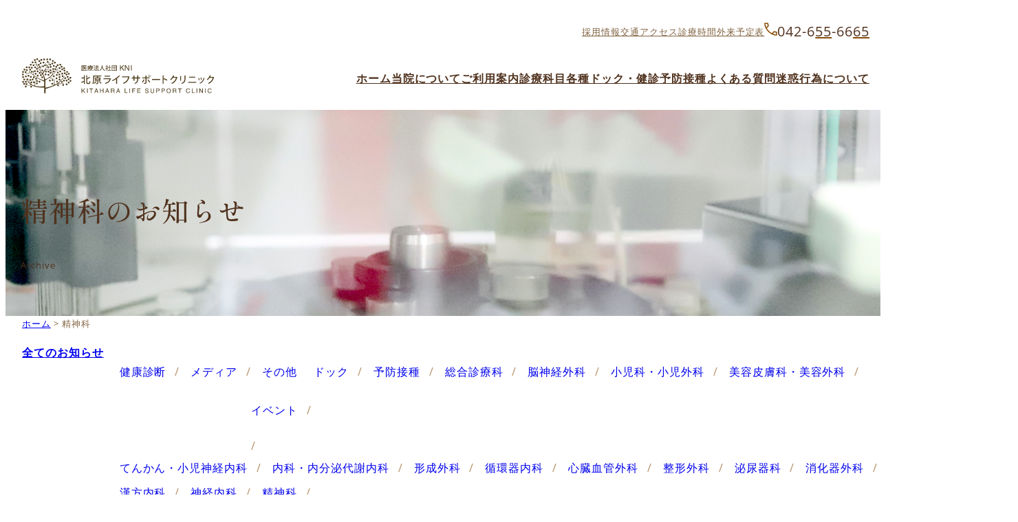

--- FILE ---
content_type: text/html; charset=UTF-8
request_url: https://ls.kitaharahosp.com/post-department/psychiatry
body_size: 19554
content:
<!DOCTYPE html>
<html lang="ja">
<head>
	<meta charset="UTF-8" />
	<meta name="viewport" content="width=device-width, initial-scale=1" />
<meta name='robots' content='index, follow, max-image-preview:large, max-snippet:-1, max-video-preview:-1' />
	<style>img:is([sizes="auto" i], [sizes^="auto," i]) { contain-intrinsic-size: 3000px 1500px }</style>
			<script>
			window.HTGA4 = {"debug":false,"cookie_notice_enabled":null,"cookie_notice_cookie_key":"htga4_","cookie_notice_duration_type":null,"cookie_notice_duration_value":null,"cookie_notice_overlay_enabled":null,"should_auto_consent":true,"one_year_seconds":31536000};
		</script>
		
	<!-- This site is optimized with the Yoast SEO plugin v26.7 - https://yoast.com/wordpress/plugins/seo/ -->
	<link rel="canonical" href="https://ls.kitaharahosp.com/post-department/psychiatry" />
	<meta property="og:locale" content="ja_JP" />
	<meta property="og:type" content="article" />
	<meta property="og:title" content="精神科 アーカイブ - 八王子 北原ライフサポートクリニック" />
	<meta property="og:url" content="https://ls.kitaharahosp.com/post-department/psychiatry" />
	<meta property="og:site_name" content="八王子 北原ライフサポートクリニック" />
	<meta property="og:image" content="https://ls.kitaharahosp.com/wp-content/uploads/2023/08/og_image2.png" />
	<meta property="og:image:width" content="1200" />
	<meta property="og:image:height" content="675" />
	<meta property="og:image:type" content="image/png" />
	<meta name="twitter:card" content="summary_large_image" />
	<script type="application/ld+json" class="yoast-schema-graph">{"@context":"https://schema.org","@graph":[{"@type":"CollectionPage","@id":"https://ls.kitaharahosp.com/post-department/psychiatry","url":"https://ls.kitaharahosp.com/post-department/psychiatry","name":"精神科 アーカイブ - 八王子 北原ライフサポートクリニック","isPartOf":{"@id":"https://ls.kitaharahosp.com/#website"},"primaryImageOfPage":{"@id":"https://ls.kitaharahosp.com/post-department/psychiatry#primaryimage"},"image":{"@id":"https://ls.kitaharahosp.com/post-department/psychiatry#primaryimage"},"thumbnailUrl":"https://ls.kitaharahosp.com/wp-content/uploads/2023/07/27182394_m.jpg","breadcrumb":{"@id":"https://ls.kitaharahosp.com/post-department/psychiatry#breadcrumb"},"inLanguage":"ja"},{"@type":"ImageObject","inLanguage":"ja","@id":"https://ls.kitaharahosp.com/post-department/psychiatry#primaryimage","url":"https://ls.kitaharahosp.com/wp-content/uploads/2023/07/27182394_m.jpg","contentUrl":"https://ls.kitaharahosp.com/wp-content/uploads/2023/07/27182394_m.jpg","width":1920,"height":1076},{"@type":"BreadcrumbList","@id":"https://ls.kitaharahosp.com/post-department/psychiatry#breadcrumb","itemListElement":[{"@type":"ListItem","position":1,"name":"ホーム","item":"https://ls.kitaharahosp.com/"},{"@type":"ListItem","position":2,"name":"精神科"}]},{"@type":"WebSite","@id":"https://ls.kitaharahosp.com/#website","url":"https://ls.kitaharahosp.com/","name":"八王子 北原ライフサポートクリニック","description":"北原ライフサポートクリニックは最新鋭の医療設備とリゾートホテルのような癒しを八王子駅前という好立地に備え、いつでも気軽に利用していただけるクリニックを目指しています。","publisher":{"@id":"https://ls.kitaharahosp.com/#organization"},"alternateName":"北原ライフサポートクリニック","potentialAction":[{"@type":"SearchAction","target":{"@type":"EntryPoint","urlTemplate":"https://ls.kitaharahosp.com/?s={search_term_string}"},"query-input":{"@type":"PropertyValueSpecification","valueRequired":true,"valueName":"search_term_string"}}],"inLanguage":"ja"},{"@type":"Organization","@id":"https://ls.kitaharahosp.com/#organization","name":"医療法人社団KNI 北原ライフサポートクリニック","alternateName":"北原ライフサポートクリニック","url":"https://ls.kitaharahosp.com/","logo":{"@type":"ImageObject","inLanguage":"ja","@id":"https://ls.kitaharahosp.com/#/schema/logo/image/","url":"https://ls.kitaharahosp.com/wp-content/uploads/2023/07/header-logo.svg","contentUrl":"https://ls.kitaharahosp.com/wp-content/uploads/2023/07/header-logo.svg","width":300,"height":56,"caption":"医療法人社団KNI 北原ライフサポートクリニック"},"image":{"@id":"https://ls.kitaharahosp.com/#/schema/logo/image/"}}]}</script>
	<!-- / Yoast SEO plugin. -->


<title>精神科 アーカイブ - 八王子 北原ライフサポートクリニック</title>
<link rel='dns-prefetch' href='//www.google.com' />
<link rel='dns-prefetch' href='//fonts.googleapis.com' />
<link rel="alternate" type="application/rss+xml" title="八王子 北原ライフサポートクリニック &raquo; フィード" href="https://ls.kitaharahosp.com/feed" />
<link rel='stylesheet' id='Shippori Mincho-css' href='https://fonts.googleapis.com/css2?family=Shippori+Mincho%3Awght%40500&#038;display=swap&#038;ver=6.8.3' type='text/css' media='all' />
<style id='wp-block-site-logo-inline-css' type='text/css'>
.wp-block-site-logo{box-sizing:border-box;line-height:0}.wp-block-site-logo a{display:inline-block;line-height:0}.wp-block-site-logo.is-default-size img{height:auto;width:120px}.wp-block-site-logo img{height:auto;max-width:100%}.wp-block-site-logo a,.wp-block-site-logo img{border-radius:inherit}.wp-block-site-logo.aligncenter{margin-left:auto;margin-right:auto;text-align:center}:root :where(.wp-block-site-logo.is-style-rounded){border-radius:9999px}
</style>
<style id='wp-block-image-inline-css' type='text/css'>
.wp-block-image>a,.wp-block-image>figure>a{display:inline-block}.wp-block-image img{box-sizing:border-box;height:auto;max-width:100%;vertical-align:bottom}@media not (prefers-reduced-motion){.wp-block-image img.hide{visibility:hidden}.wp-block-image img.show{animation:show-content-image .4s}}.wp-block-image[style*=border-radius] img,.wp-block-image[style*=border-radius]>a{border-radius:inherit}.wp-block-image.has-custom-border img{box-sizing:border-box}.wp-block-image.aligncenter{text-align:center}.wp-block-image.alignfull>a,.wp-block-image.alignwide>a{width:100%}.wp-block-image.alignfull img,.wp-block-image.alignwide img{height:auto;width:100%}.wp-block-image .aligncenter,.wp-block-image .alignleft,.wp-block-image .alignright,.wp-block-image.aligncenter,.wp-block-image.alignleft,.wp-block-image.alignright{display:table}.wp-block-image .aligncenter>figcaption,.wp-block-image .alignleft>figcaption,.wp-block-image .alignright>figcaption,.wp-block-image.aligncenter>figcaption,.wp-block-image.alignleft>figcaption,.wp-block-image.alignright>figcaption{caption-side:bottom;display:table-caption}.wp-block-image .alignleft{float:left;margin:.5em 1em .5em 0}.wp-block-image .alignright{float:right;margin:.5em 0 .5em 1em}.wp-block-image .aligncenter{margin-left:auto;margin-right:auto}.wp-block-image :where(figcaption){margin-bottom:1em;margin-top:.5em}.wp-block-image.is-style-circle-mask img{border-radius:9999px}@supports ((-webkit-mask-image:none) or (mask-image:none)) or (-webkit-mask-image:none){.wp-block-image.is-style-circle-mask img{border-radius:0;-webkit-mask-image:url('data:image/svg+xml;utf8,<svg viewBox="0 0 100 100" xmlns="http://www.w3.org/2000/svg"><circle cx="50" cy="50" r="50"/></svg>');mask-image:url('data:image/svg+xml;utf8,<svg viewBox="0 0 100 100" xmlns="http://www.w3.org/2000/svg"><circle cx="50" cy="50" r="50"/></svg>');mask-mode:alpha;-webkit-mask-position:center;mask-position:center;-webkit-mask-repeat:no-repeat;mask-repeat:no-repeat;-webkit-mask-size:contain;mask-size:contain}}:root :where(.wp-block-image.is-style-rounded img,.wp-block-image .is-style-rounded img){border-radius:9999px}.wp-block-image figure{margin:0}.wp-lightbox-container{display:flex;flex-direction:column;position:relative}.wp-lightbox-container img{cursor:zoom-in}.wp-lightbox-container img:hover+button{opacity:1}.wp-lightbox-container button{align-items:center;-webkit-backdrop-filter:blur(16px) saturate(180%);backdrop-filter:blur(16px) saturate(180%);background-color:#5a5a5a40;border:none;border-radius:4px;cursor:zoom-in;display:flex;height:20px;justify-content:center;opacity:0;padding:0;position:absolute;right:16px;text-align:center;top:16px;width:20px;z-index:100}@media not (prefers-reduced-motion){.wp-lightbox-container button{transition:opacity .2s ease}}.wp-lightbox-container button:focus-visible{outline:3px auto #5a5a5a40;outline:3px auto -webkit-focus-ring-color;outline-offset:3px}.wp-lightbox-container button:hover{cursor:pointer;opacity:1}.wp-lightbox-container button:focus{opacity:1}.wp-lightbox-container button:focus,.wp-lightbox-container button:hover,.wp-lightbox-container button:not(:hover):not(:active):not(.has-background){background-color:#5a5a5a40;border:none}.wp-lightbox-overlay{box-sizing:border-box;cursor:zoom-out;height:100vh;left:0;overflow:hidden;position:fixed;top:0;visibility:hidden;width:100%;z-index:100000}.wp-lightbox-overlay .close-button{align-items:center;cursor:pointer;display:flex;justify-content:center;min-height:40px;min-width:40px;padding:0;position:absolute;right:calc(env(safe-area-inset-right) + 16px);top:calc(env(safe-area-inset-top) + 16px);z-index:5000000}.wp-lightbox-overlay .close-button:focus,.wp-lightbox-overlay .close-button:hover,.wp-lightbox-overlay .close-button:not(:hover):not(:active):not(.has-background){background:none;border:none}.wp-lightbox-overlay .lightbox-image-container{height:var(--wp--lightbox-container-height);left:50%;overflow:hidden;position:absolute;top:50%;transform:translate(-50%,-50%);transform-origin:top left;width:var(--wp--lightbox-container-width);z-index:9999999999}.wp-lightbox-overlay .wp-block-image{align-items:center;box-sizing:border-box;display:flex;height:100%;justify-content:center;margin:0;position:relative;transform-origin:0 0;width:100%;z-index:3000000}.wp-lightbox-overlay .wp-block-image img{height:var(--wp--lightbox-image-height);min-height:var(--wp--lightbox-image-height);min-width:var(--wp--lightbox-image-width);width:var(--wp--lightbox-image-width)}.wp-lightbox-overlay .wp-block-image figcaption{display:none}.wp-lightbox-overlay button{background:none;border:none}.wp-lightbox-overlay .scrim{background-color:#fff;height:100%;opacity:.9;position:absolute;width:100%;z-index:2000000}.wp-lightbox-overlay.active{visibility:visible}@media not (prefers-reduced-motion){.wp-lightbox-overlay.active{animation:turn-on-visibility .25s both}.wp-lightbox-overlay.active img{animation:turn-on-visibility .35s both}.wp-lightbox-overlay.show-closing-animation:not(.active){animation:turn-off-visibility .35s both}.wp-lightbox-overlay.show-closing-animation:not(.active) img{animation:turn-off-visibility .25s both}.wp-lightbox-overlay.zoom.active{animation:none;opacity:1;visibility:visible}.wp-lightbox-overlay.zoom.active .lightbox-image-container{animation:lightbox-zoom-in .4s}.wp-lightbox-overlay.zoom.active .lightbox-image-container img{animation:none}.wp-lightbox-overlay.zoom.active .scrim{animation:turn-on-visibility .4s forwards}.wp-lightbox-overlay.zoom.show-closing-animation:not(.active){animation:none}.wp-lightbox-overlay.zoom.show-closing-animation:not(.active) .lightbox-image-container{animation:lightbox-zoom-out .4s}.wp-lightbox-overlay.zoom.show-closing-animation:not(.active) .lightbox-image-container img{animation:none}.wp-lightbox-overlay.zoom.show-closing-animation:not(.active) .scrim{animation:turn-off-visibility .4s forwards}}@keyframes show-content-image{0%{visibility:hidden}99%{visibility:hidden}to{visibility:visible}}@keyframes turn-on-visibility{0%{opacity:0}to{opacity:1}}@keyframes turn-off-visibility{0%{opacity:1;visibility:visible}99%{opacity:0;visibility:visible}to{opacity:0;visibility:hidden}}@keyframes lightbox-zoom-in{0%{transform:translate(calc((-100vw + var(--wp--lightbox-scrollbar-width))/2 + var(--wp--lightbox-initial-left-position)),calc(-50vh + var(--wp--lightbox-initial-top-position))) scale(var(--wp--lightbox-scale))}to{transform:translate(-50%,-50%) scale(1)}}@keyframes lightbox-zoom-out{0%{transform:translate(-50%,-50%) scale(1);visibility:visible}99%{visibility:visible}to{transform:translate(calc((-100vw + var(--wp--lightbox-scrollbar-width))/2 + var(--wp--lightbox-initial-left-position)),calc(-50vh + var(--wp--lightbox-initial-top-position))) scale(var(--wp--lightbox-scale));visibility:hidden}}
</style>
<style id='wp-block-image-theme-inline-css' type='text/css'>
:root :where(.wp-block-image figcaption){color:#555;font-size:13px;text-align:center}.is-dark-theme :root :where(.wp-block-image figcaption){color:#ffffffa6}.wp-block-image{margin:0 0 1em}
</style>
<style id='wp-block-group-inline-css' type='text/css'>
.wp-block-group{box-sizing:border-box}:where(.wp-block-group.wp-block-group-is-layout-constrained){position:relative}
.wp-block-group.is-style-balloon { position:relative; display:inline-flex; font-weight: 600; padding: 2em; border-radius: 10px 10px 10px 0; justify-content: center; background: var(--wp--preset--color--kni-milk); border: 1px solid var(--wp--preset--color--kni-latte);}
</style>
<style id='wp-block-group-theme-inline-css' type='text/css'>
:where(.wp-block-group.has-background){padding:1.25em 2.375em}
</style>
<style id='block-visibility-screen-size-styles-inline-css' type='text/css'>
/* Large screens (desktops, 992px and up) */
@media ( min-width: 992px ) {
	.block-visibility-hide-large-screen {
		display: none !important;
	}
}

/* Medium screens (tablets, between 768px and 992px) */
@media ( min-width: 768px ) and ( max-width: 991.98px ) {
	.block-visibility-hide-medium-screen {
		display: none !important;
	}
}

/* Small screens (mobile devices, less than 768px) */
@media ( max-width: 767.98px ) {
	.block-visibility-hide-small-screen {
		display: none !important;
	}
}
</style>
<style id='wp-block-navigation-link-inline-css' type='text/css'>
.wp-block-navigation .wp-block-navigation-item__label{overflow-wrap:break-word}.wp-block-navigation .wp-block-navigation-item__description{display:none}.link-ui-tools{border-top:1px solid #f0f0f0;padding:8px}.link-ui-block-inserter{padding-top:8px}.link-ui-block-inserter__back{margin-left:8px;text-transform:uppercase}
</style>
<style id='wp-block-spacer-inline-css' type='text/css'>
.wp-block-spacer{clear:both}
</style>
<link rel='stylesheet' id='wp-block-navigation-css' href='https://ls.kitaharahosp.com/wp-includes/blocks/navigation/style.min.css?ver=6.8.3' type='text/css' media='all' />
<style id='wp-block-columns-inline-css' type='text/css'>
.wp-block-columns{align-items:normal!important;box-sizing:border-box;display:flex;flex-wrap:wrap!important}@media (min-width:782px){.wp-block-columns{flex-wrap:nowrap!important}}.wp-block-columns.are-vertically-aligned-top{align-items:flex-start}.wp-block-columns.are-vertically-aligned-center{align-items:center}.wp-block-columns.are-vertically-aligned-bottom{align-items:flex-end}@media (max-width:781px){.wp-block-columns:not(.is-not-stacked-on-mobile)>.wp-block-column{flex-basis:100%!important}}@media (min-width:782px){.wp-block-columns:not(.is-not-stacked-on-mobile)>.wp-block-column{flex-basis:0;flex-grow:1}.wp-block-columns:not(.is-not-stacked-on-mobile)>.wp-block-column[style*=flex-basis]{flex-grow:0}}.wp-block-columns.is-not-stacked-on-mobile{flex-wrap:nowrap!important}.wp-block-columns.is-not-stacked-on-mobile>.wp-block-column{flex-basis:0;flex-grow:1}.wp-block-columns.is-not-stacked-on-mobile>.wp-block-column[style*=flex-basis]{flex-grow:0}:where(.wp-block-columns){margin-bottom:1.75em}:where(.wp-block-columns.has-background){padding:1.25em 2.375em}.wp-block-column{flex-grow:1;min-width:0;overflow-wrap:break-word;word-break:break-word}.wp-block-column.is-vertically-aligned-top{align-self:flex-start}.wp-block-column.is-vertically-aligned-center{align-self:center}.wp-block-column.is-vertically-aligned-bottom{align-self:flex-end}.wp-block-column.is-vertically-aligned-stretch{align-self:stretch}.wp-block-column.is-vertically-aligned-bottom,.wp-block-column.is-vertically-aligned-center,.wp-block-column.is-vertically-aligned-top{width:100%}
</style>
<style id='wp-block-heading-inline-css' type='text/css'>
h1.has-background,h2.has-background,h3.has-background,h4.has-background,h5.has-background,h6.has-background{padding:1.25em 2.375em}h1.has-text-align-left[style*=writing-mode]:where([style*=vertical-lr]),h1.has-text-align-right[style*=writing-mode]:where([style*=vertical-rl]),h2.has-text-align-left[style*=writing-mode]:where([style*=vertical-lr]),h2.has-text-align-right[style*=writing-mode]:where([style*=vertical-rl]),h3.has-text-align-left[style*=writing-mode]:where([style*=vertical-lr]),h3.has-text-align-right[style*=writing-mode]:where([style*=vertical-rl]),h4.has-text-align-left[style*=writing-mode]:where([style*=vertical-lr]),h4.has-text-align-right[style*=writing-mode]:where([style*=vertical-rl]),h5.has-text-align-left[style*=writing-mode]:where([style*=vertical-lr]),h5.has-text-align-right[style*=writing-mode]:where([style*=vertical-rl]),h6.has-text-align-left[style*=writing-mode]:where([style*=vertical-lr]),h6.has-text-align-right[style*=writing-mode]:where([style*=vertical-rl]){rotate:180deg}
</style>
<style id='wp-block-paragraph-inline-css' type='text/css'>
.is-small-text{font-size:.875em}.is-regular-text{font-size:1em}.is-large-text{font-size:2.25em}.is-larger-text{font-size:3em}.has-drop-cap:not(:focus):first-letter{float:left;font-size:8.4em;font-style:normal;font-weight:100;line-height:.68;margin:.05em .1em 0 0;text-transform:uppercase}body.rtl .has-drop-cap:not(:focus):first-letter{float:none;margin-left:.1em}p.has-drop-cap.has-background{overflow:hidden}:root :where(p.has-background){padding:1.25em 2.375em}:where(p.has-text-color:not(.has-link-color)) a{color:inherit}p.has-text-align-left[style*="writing-mode:vertical-lr"],p.has-text-align-right[style*="writing-mode:vertical-rl"]{rotate:180deg}
</style>
<style id='wp-block-template-part-theme-inline-css' type='text/css'>
:root :where(.wp-block-template-part.has-background){margin-bottom:0;margin-top:0;padding:1.25em 2.375em}
</style>
<style id='wp-block-query-title-inline-css' type='text/css'>
.wp-block-query-title{box-sizing:border-box}
</style>
<link rel='stylesheet' id='wp-block-cover-css' href='https://ls.kitaharahosp.com/wp-includes/blocks/cover/style.min.css?ver=6.8.3' type='text/css' media='all' />
<link rel='stylesheet' id='taro-terms-block-css' href='https://ls.kitaharahosp.com/wp-content/plugins/taro-taxonomy-blocks/dist/css/style-block-terms.css?ver=1.2.2' type='text/css' media='all' />
<style id='wp-block-archives-inline-css' type='text/css'>
.wp-block-archives{box-sizing:border-box}.wp-block-archives-dropdown label{display:block}
</style>
<style id='wp-block-post-date-inline-css' type='text/css'>
.wp-block-post-date{box-sizing:border-box}
</style>
<style id='wp-block-post-terms-inline-css' type='text/css'>
.wp-block-post-terms{box-sizing:border-box}.wp-block-post-terms .wp-block-post-terms__separator{white-space:pre-wrap}
</style>
<style id='wp-block-post-title-inline-css' type='text/css'>
.wp-block-post-title{box-sizing:border-box;word-break:break-word}.wp-block-post-title :where(a){display:inline-block;font-family:inherit;font-size:inherit;font-style:inherit;font-weight:inherit;letter-spacing:inherit;line-height:inherit;text-decoration:inherit}
</style>
<style id='wp-block-post-template-inline-css' type='text/css'>
.wp-block-post-template{box-sizing:border-box;list-style:none;margin-bottom:0;margin-top:0;max-width:100%;padding:0}.wp-block-post-template.is-flex-container{display:flex;flex-direction:row;flex-wrap:wrap;gap:1.25em}.wp-block-post-template.is-flex-container>li{margin:0;width:100%}@media (min-width:600px){.wp-block-post-template.is-flex-container.is-flex-container.columns-2>li{width:calc(50% - .625em)}.wp-block-post-template.is-flex-container.is-flex-container.columns-3>li{width:calc(33.33333% - .83333em)}.wp-block-post-template.is-flex-container.is-flex-container.columns-4>li{width:calc(25% - .9375em)}.wp-block-post-template.is-flex-container.is-flex-container.columns-5>li{width:calc(20% - 1em)}.wp-block-post-template.is-flex-container.is-flex-container.columns-6>li{width:calc(16.66667% - 1.04167em)}}@media (max-width:600px){.wp-block-post-template-is-layout-grid.wp-block-post-template-is-layout-grid.wp-block-post-template-is-layout-grid.wp-block-post-template-is-layout-grid{grid-template-columns:1fr}}.wp-block-post-template-is-layout-constrained>li>.alignright,.wp-block-post-template-is-layout-flow>li>.alignright{float:right;margin-inline-end:0;margin-inline-start:2em}.wp-block-post-template-is-layout-constrained>li>.alignleft,.wp-block-post-template-is-layout-flow>li>.alignleft{float:left;margin-inline-end:2em;margin-inline-start:0}.wp-block-post-template-is-layout-constrained>li>.aligncenter,.wp-block-post-template-is-layout-flow>li>.aligncenter{margin-inline-end:auto;margin-inline-start:auto}
</style>
<style id='wp-block-query-pagination-inline-css' type='text/css'>
.wp-block-query-pagination.is-content-justification-space-between>.wp-block-query-pagination-next:last-of-type{margin-inline-start:auto}.wp-block-query-pagination.is-content-justification-space-between>.wp-block-query-pagination-previous:first-child{margin-inline-end:auto}.wp-block-query-pagination .wp-block-query-pagination-previous-arrow{display:inline-block;margin-right:1ch}.wp-block-query-pagination .wp-block-query-pagination-previous-arrow:not(.is-arrow-chevron){transform:scaleX(1)}.wp-block-query-pagination .wp-block-query-pagination-next-arrow{display:inline-block;margin-left:1ch}.wp-block-query-pagination .wp-block-query-pagination-next-arrow:not(.is-arrow-chevron){transform:scaleX(1)}.wp-block-query-pagination.aligncenter{justify-content:center}
</style>
<style id='wp-block-button-inline-css' type='text/css'>
.wp-block-button__link{align-content:center;box-sizing:border-box;cursor:pointer;display:inline-block;height:100%;text-align:center;word-break:break-word}.wp-block-button__link.aligncenter{text-align:center}.wp-block-button__link.alignright{text-align:right}:where(.wp-block-button__link){border-radius:9999px;box-shadow:none;padding:calc(.667em + 2px) calc(1.333em + 2px);text-decoration:none}.wp-block-button[style*=text-decoration] .wp-block-button__link{text-decoration:inherit}.wp-block-buttons>.wp-block-button.has-custom-width{max-width:none}.wp-block-buttons>.wp-block-button.has-custom-width .wp-block-button__link{width:100%}.wp-block-buttons>.wp-block-button.has-custom-font-size .wp-block-button__link{font-size:inherit}.wp-block-buttons>.wp-block-button.wp-block-button__width-25{width:calc(25% - var(--wp--style--block-gap, .5em)*.75)}.wp-block-buttons>.wp-block-button.wp-block-button__width-50{width:calc(50% - var(--wp--style--block-gap, .5em)*.5)}.wp-block-buttons>.wp-block-button.wp-block-button__width-75{width:calc(75% - var(--wp--style--block-gap, .5em)*.25)}.wp-block-buttons>.wp-block-button.wp-block-button__width-100{flex-basis:100%;width:100%}.wp-block-buttons.is-vertical>.wp-block-button.wp-block-button__width-25{width:25%}.wp-block-buttons.is-vertical>.wp-block-button.wp-block-button__width-50{width:50%}.wp-block-buttons.is-vertical>.wp-block-button.wp-block-button__width-75{width:75%}.wp-block-button.is-style-squared,.wp-block-button__link.wp-block-button.is-style-squared{border-radius:0}.wp-block-button.no-border-radius,.wp-block-button__link.no-border-radius{border-radius:0!important}:root :where(.wp-block-button .wp-block-button__link.is-style-outline),:root :where(.wp-block-button.is-style-outline>.wp-block-button__link){border:2px solid;padding:.667em 1.333em}:root :where(.wp-block-button .wp-block-button__link.is-style-outline:not(.has-text-color)),:root :where(.wp-block-button.is-style-outline>.wp-block-button__link:not(.has-text-color)){color:currentColor}:root :where(.wp-block-button .wp-block-button__link.is-style-outline:not(.has-background)),:root :where(.wp-block-button.is-style-outline>.wp-block-button__link:not(.has-background)){background-color:initial;background-image:none}
</style>
<style id='wp-block-buttons-inline-css' type='text/css'>
.wp-block-buttons{box-sizing:border-box}.wp-block-buttons.is-vertical{flex-direction:column}.wp-block-buttons.is-vertical>.wp-block-button:last-child{margin-bottom:0}.wp-block-buttons>.wp-block-button{display:inline-block;margin:0}.wp-block-buttons.is-content-justification-left{justify-content:flex-start}.wp-block-buttons.is-content-justification-left.is-vertical{align-items:flex-start}.wp-block-buttons.is-content-justification-center{justify-content:center}.wp-block-buttons.is-content-justification-center.is-vertical{align-items:center}.wp-block-buttons.is-content-justification-right{justify-content:flex-end}.wp-block-buttons.is-content-justification-right.is-vertical{align-items:flex-end}.wp-block-buttons.is-content-justification-space-between{justify-content:space-between}.wp-block-buttons.aligncenter{text-align:center}.wp-block-buttons:not(.is-content-justification-space-between,.is-content-justification-right,.is-content-justification-left,.is-content-justification-center) .wp-block-button.aligncenter{margin-left:auto;margin-right:auto;width:100%}.wp-block-buttons[style*=text-decoration] .wp-block-button,.wp-block-buttons[style*=text-decoration] .wp-block-button__link{text-decoration:inherit}.wp-block-buttons.has-custom-font-size .wp-block-button__link{font-size:inherit}.wp-block-buttons .wp-block-button__link{width:100%}.wp-block-button.aligncenter{text-align:center}
</style>
<style id='wp-block-separator-inline-css' type='text/css'>
@charset "UTF-8";.wp-block-separator{border:none;border-top:2px solid}:root :where(.wp-block-separator.is-style-dots){height:auto;line-height:1;text-align:center}:root :where(.wp-block-separator.is-style-dots):before{color:currentColor;content:"···";font-family:serif;font-size:1.5em;letter-spacing:2em;padding-left:2em}.wp-block-separator.is-style-dots{background:none!important;border:none!important}
</style>
<style id='wp-block-separator-theme-inline-css' type='text/css'>
.wp-block-separator.has-css-opacity{opacity:.4}.wp-block-separator{border:none;border-bottom:2px solid;margin-left:auto;margin-right:auto}.wp-block-separator.has-alpha-channel-opacity{opacity:1}.wp-block-separator:not(.is-style-wide):not(.is-style-dots){width:100px}.wp-block-separator.has-background:not(.is-style-dots){border-bottom:none;height:1px}.wp-block-separator.has-background:not(.is-style-wide):not(.is-style-dots){height:2px}
</style>
<link rel='stylesheet' id='wp-block-library-css' href='https://ls.kitaharahosp.com/wp-includes/css/dist/block-library/style.min.css?ver=6.8.3' type='text/css' media='all' />
<style id='global-styles-inline-css' type='text/css'>
:root{--wp--preset--aspect-ratio--square: 1;--wp--preset--aspect-ratio--4-3: 4/3;--wp--preset--aspect-ratio--3-4: 3/4;--wp--preset--aspect-ratio--3-2: 3/2;--wp--preset--aspect-ratio--2-3: 2/3;--wp--preset--aspect-ratio--16-9: 16/9;--wp--preset--aspect-ratio--9-16: 9/16;--wp--preset--color--black: #000000;--wp--preset--color--cyan-bluish-gray: #abb8c3;--wp--preset--color--white: #ffffff;--wp--preset--color--pale-pink: #f78da7;--wp--preset--color--vivid-red: #cf2e2e;--wp--preset--color--luminous-vivid-orange: #ff6900;--wp--preset--color--luminous-vivid-amber: #fcb900;--wp--preset--color--light-green-cyan: #7bdcb5;--wp--preset--color--vivid-green-cyan: #00d084;--wp--preset--color--pale-cyan-blue: #8ed1fc;--wp--preset--color--vivid-cyan-blue: #0693e3;--wp--preset--color--vivid-purple: #9b51e0;--wp--preset--color--kni-white: #FFFFFF;--wp--preset--color--kni-black: #18150D;--wp--preset--color--kni-chocolate: #50321E;--wp--preset--color--kni-latte: #B3ABA5;--wp--preset--color--kni-gold: #B59066;--wp--preset--color--kni-rose: #E63780;--wp--preset--color--kni-babypink: #FAC5D5;--wp--preset--color--kni-pink: #F97CA2;--wp--preset--color--kni-milk: #F7F5F1;--wp--preset--color--kni-linen: #EDEAE4;--wp--preset--color--kni-wheat: #DBD1B8;--wp--preset--color--kni-caramel: #836543;--wp--preset--color--kni-blood: #C80255;--wp--preset--color--kni-unber: #894C05;--wp--preset--color--kni-water: #79C8E8;--wp--preset--color--kni-sky: #379AC1;--wp--preset--gradient--vivid-cyan-blue-to-vivid-purple: linear-gradient(135deg,rgba(6,147,227,1) 0%,rgb(155,81,224) 100%);--wp--preset--gradient--light-green-cyan-to-vivid-green-cyan: linear-gradient(135deg,rgb(122,220,180) 0%,rgb(0,208,130) 100%);--wp--preset--gradient--luminous-vivid-amber-to-luminous-vivid-orange: linear-gradient(135deg,rgba(252,185,0,1) 0%,rgba(255,105,0,1) 100%);--wp--preset--gradient--luminous-vivid-orange-to-vivid-red: linear-gradient(135deg,rgba(255,105,0,1) 0%,rgb(207,46,46) 100%);--wp--preset--gradient--very-light-gray-to-cyan-bluish-gray: linear-gradient(135deg,rgb(238,238,238) 0%,rgb(169,184,195) 100%);--wp--preset--gradient--cool-to-warm-spectrum: linear-gradient(135deg,rgb(74,234,220) 0%,rgb(151,120,209) 20%,rgb(207,42,186) 40%,rgb(238,44,130) 60%,rgb(251,105,98) 80%,rgb(254,248,76) 100%);--wp--preset--gradient--blush-light-purple: linear-gradient(135deg,rgb(255,206,236) 0%,rgb(152,150,240) 100%);--wp--preset--gradient--blush-bordeaux: linear-gradient(135deg,rgb(254,205,165) 0%,rgb(254,45,45) 50%,rgb(107,0,62) 100%);--wp--preset--gradient--luminous-dusk: linear-gradient(135deg,rgb(255,203,112) 0%,rgb(199,81,192) 50%,rgb(65,88,208) 100%);--wp--preset--gradient--pale-ocean: linear-gradient(135deg,rgb(255,245,203) 0%,rgb(182,227,212) 50%,rgb(51,167,181) 100%);--wp--preset--gradient--electric-grass: linear-gradient(135deg,rgb(202,248,128) 0%,rgb(113,206,126) 100%);--wp--preset--gradient--midnight: linear-gradient(135deg,rgb(2,3,129) 0%,rgb(40,116,252) 100%);--wp--preset--font-size--small: clamp(12px, calc(0.75rem + ((1vw - 3.6px) * 0.1111)), 13px);--wp--preset--font-size--medium: clamp(14px, calc(0.875rem + ((1vw - 3.6px) * 0.2222)), 16px);--wp--preset--font-size--large: clamp(19px, calc(1.1875rem + ((1vw - 3.6px) * 0.1111)), 20px);--wp--preset--font-size--x-large: clamp(22px, calc(1.375rem + ((1vw - 3.6px) * 0.6667)), 28px);--wp--preset--font-size--x-small: 10px;--wp--preset--font-size--medium-2: clamp(16px, calc(1rem + ((1vw - 3.6px) * 0.3333)), 19px);--wp--preset--font-size--xx-large: clamp(28px, calc(1.75rem + ((1vw - 3.6px) * 1.3333)), 40px);--wp--preset--font-family--sans-serif: YakuHanJPs, 'Hiragino Sans', 'Open Sans', sans-serif;--wp--preset--font-family--serif: YakuHanMPs, 'Shippori Mincho', serif;--wp--preset--font-family--roman: 'Open Sans', sans-serif;--wp--preset--spacing--20: 0.19em;--wp--preset--spacing--30: 0.38em;--wp--preset--spacing--40: 0.75em;--wp--preset--spacing--50: 1.5em;--wp--preset--spacing--60: 3em;--wp--preset--spacing--70: 6em;--wp--preset--spacing--80: 12em;--wp--preset--spacing--90: 24em;--wp--preset--shadow--natural: 6px 6px 9px rgba(0, 0, 0, 0.2);--wp--preset--shadow--deep: 12px 12px 50px rgba(0, 0, 0, 0.4);--wp--preset--shadow--sharp: 6px 6px 0px rgba(0, 0, 0, 0.2);--wp--preset--shadow--outlined: 6px 6px 0px -3px rgba(255, 255, 255, 1), 6px 6px rgba(0, 0, 0, 1);--wp--preset--shadow--crisp: 6px 6px 0px rgba(0, 0, 0, 1);}:root { --wp--style--global--content-size: 850px;--wp--style--global--wide-size: 1260px; }:where(body) { margin: 0; }.wp-site-blocks { padding-top: var(--wp--style--root--padding-top); padding-bottom: var(--wp--style--root--padding-bottom); }.has-global-padding { padding-right: var(--wp--style--root--padding-right); padding-left: var(--wp--style--root--padding-left); }.has-global-padding > .alignfull { margin-right: calc(var(--wp--style--root--padding-right) * -1); margin-left: calc(var(--wp--style--root--padding-left) * -1); }.has-global-padding :where(:not(.alignfull.is-layout-flow) > .has-global-padding:not(.wp-block-block, .alignfull)) { padding-right: 0; padding-left: 0; }.has-global-padding :where(:not(.alignfull.is-layout-flow) > .has-global-padding:not(.wp-block-block, .alignfull)) > .alignfull { margin-left: 0; margin-right: 0; }.wp-site-blocks > .alignleft { float: left; margin-right: 2em; }.wp-site-blocks > .alignright { float: right; margin-left: 2em; }.wp-site-blocks > .aligncenter { justify-content: center; margin-left: auto; margin-right: auto; }:where(.wp-site-blocks) > * { margin-block-start: 24px; margin-block-end: 0; }:where(.wp-site-blocks) > :first-child { margin-block-start: 0; }:where(.wp-site-blocks) > :last-child { margin-block-end: 0; }:root { --wp--style--block-gap: 24px; }:root :where(.is-layout-flow) > :first-child{margin-block-start: 0;}:root :where(.is-layout-flow) > :last-child{margin-block-end: 0;}:root :where(.is-layout-flow) > *{margin-block-start: 24px;margin-block-end: 0;}:root :where(.is-layout-constrained) > :first-child{margin-block-start: 0;}:root :where(.is-layout-constrained) > :last-child{margin-block-end: 0;}:root :where(.is-layout-constrained) > *{margin-block-start: 24px;margin-block-end: 0;}:root :where(.is-layout-flex){gap: 24px;}:root :where(.is-layout-grid){gap: 24px;}.is-layout-flow > .alignleft{float: left;margin-inline-start: 0;margin-inline-end: 2em;}.is-layout-flow > .alignright{float: right;margin-inline-start: 2em;margin-inline-end: 0;}.is-layout-flow > .aligncenter{margin-left: auto !important;margin-right: auto !important;}.is-layout-constrained > .alignleft{float: left;margin-inline-start: 0;margin-inline-end: 2em;}.is-layout-constrained > .alignright{float: right;margin-inline-start: 2em;margin-inline-end: 0;}.is-layout-constrained > .aligncenter{margin-left: auto !important;margin-right: auto !important;}.is-layout-constrained > :where(:not(.alignleft):not(.alignright):not(.alignfull)){max-width: var(--wp--style--global--content-size);margin-left: auto !important;margin-right: auto !important;}.is-layout-constrained > .alignwide{max-width: var(--wp--style--global--wide-size);}body .is-layout-flex{display: flex;}.is-layout-flex{flex-wrap: wrap;align-items: center;}.is-layout-flex > :is(*, div){margin: 0;}body .is-layout-grid{display: grid;}.is-layout-grid > :is(*, div){margin: 0;}body{background-color: var(--wp--preset--color--kni-white);color: var(--wp--preset--color--kni-chocolate);font-family: var(--wp--preset--font-family--sans-serif);font-size: clamp(14px, calc(0.875rem + ((1vw - 3.6px) * 0.2222)), 16px);letter-spacing: .02em;line-height: 1.8;--wp--style--root--padding-top: 0px;--wp--style--root--padding-right: 0px;--wp--style--root--padding-bottom: 0px;--wp--style--root--padding-left: 0px;}a:where(:not(.wp-element-button)){color: inherit;text-decoration: underline;}:root :where(a:where(:not(.wp-element-button)):hover){text-decoration: none;}h1, h2, h3, h4, h5, h6{font-family: sans-serif;font-weight: 600;margin-top: 1.5em;margin-bottom: .5em;}h2{font-family: var(--wp--preset--font-family--serif);font-size: var(--wp--preset--font-size--x-large);font-weight: 500;}h3{font-family: var(--wp--preset--font-family--sans-serif);font-size: var(--wp--preset--font-size--large);font-weight: 600;margin-top: 1.5em;margin-bottom: .5em;}:root :where(.wp-element-button, .wp-block-button__link){background-color: var(--wp--preset--color--kni-caramel);border-radius: 3em;border-width: 0;color: var(--wp--preset--color--kni-white);font-family: var(--wp--preset--font-family--sans-serif);font-size: var(--wp--preset--font-size--medium-2);font-weight: 600;line-height: inherit;padding-top: .7em;padding-right: 2em;padding-bottom: .7em;padding-left: 2em;text-decoration: none;}:root :where(.wp-element-button:hover, .wp-block-button__link:hover){background-color: #654929;}.has-black-color{color: var(--wp--preset--color--black) !important;}.has-cyan-bluish-gray-color{color: var(--wp--preset--color--cyan-bluish-gray) !important;}.has-white-color{color: var(--wp--preset--color--white) !important;}.has-pale-pink-color{color: var(--wp--preset--color--pale-pink) !important;}.has-vivid-red-color{color: var(--wp--preset--color--vivid-red) !important;}.has-luminous-vivid-orange-color{color: var(--wp--preset--color--luminous-vivid-orange) !important;}.has-luminous-vivid-amber-color{color: var(--wp--preset--color--luminous-vivid-amber) !important;}.has-light-green-cyan-color{color: var(--wp--preset--color--light-green-cyan) !important;}.has-vivid-green-cyan-color{color: var(--wp--preset--color--vivid-green-cyan) !important;}.has-pale-cyan-blue-color{color: var(--wp--preset--color--pale-cyan-blue) !important;}.has-vivid-cyan-blue-color{color: var(--wp--preset--color--vivid-cyan-blue) !important;}.has-vivid-purple-color{color: var(--wp--preset--color--vivid-purple) !important;}.has-kni-white-color{color: var(--wp--preset--color--kni-white) !important;}.has-kni-black-color{color: var(--wp--preset--color--kni-black) !important;}.has-kni-chocolate-color{color: var(--wp--preset--color--kni-chocolate) !important;}.has-kni-latte-color{color: var(--wp--preset--color--kni-latte) !important;}.has-kni-gold-color{color: var(--wp--preset--color--kni-gold) !important;}.has-kni-rose-color{color: var(--wp--preset--color--kni-rose) !important;}.has-kni-babypink-color{color: var(--wp--preset--color--kni-babypink) !important;}.has-kni-pink-color{color: var(--wp--preset--color--kni-pink) !important;}.has-kni-milk-color{color: var(--wp--preset--color--kni-milk) !important;}.has-kni-linen-color{color: var(--wp--preset--color--kni-linen) !important;}.has-kni-wheat-color{color: var(--wp--preset--color--kni-wheat) !important;}.has-kni-caramel-color{color: var(--wp--preset--color--kni-caramel) !important;}.has-kni-blood-color{color: var(--wp--preset--color--kni-blood) !important;}.has-kni-unber-color{color: var(--wp--preset--color--kni-unber) !important;}.has-kni-water-color{color: var(--wp--preset--color--kni-water) !important;}.has-kni-sky-color{color: var(--wp--preset--color--kni-sky) !important;}.has-black-background-color{background-color: var(--wp--preset--color--black) !important;}.has-cyan-bluish-gray-background-color{background-color: var(--wp--preset--color--cyan-bluish-gray) !important;}.has-white-background-color{background-color: var(--wp--preset--color--white) !important;}.has-pale-pink-background-color{background-color: var(--wp--preset--color--pale-pink) !important;}.has-vivid-red-background-color{background-color: var(--wp--preset--color--vivid-red) !important;}.has-luminous-vivid-orange-background-color{background-color: var(--wp--preset--color--luminous-vivid-orange) !important;}.has-luminous-vivid-amber-background-color{background-color: var(--wp--preset--color--luminous-vivid-amber) !important;}.has-light-green-cyan-background-color{background-color: var(--wp--preset--color--light-green-cyan) !important;}.has-vivid-green-cyan-background-color{background-color: var(--wp--preset--color--vivid-green-cyan) !important;}.has-pale-cyan-blue-background-color{background-color: var(--wp--preset--color--pale-cyan-blue) !important;}.has-vivid-cyan-blue-background-color{background-color: var(--wp--preset--color--vivid-cyan-blue) !important;}.has-vivid-purple-background-color{background-color: var(--wp--preset--color--vivid-purple) !important;}.has-kni-white-background-color{background-color: var(--wp--preset--color--kni-white) !important;}.has-kni-black-background-color{background-color: var(--wp--preset--color--kni-black) !important;}.has-kni-chocolate-background-color{background-color: var(--wp--preset--color--kni-chocolate) !important;}.has-kni-latte-background-color{background-color: var(--wp--preset--color--kni-latte) !important;}.has-kni-gold-background-color{background-color: var(--wp--preset--color--kni-gold) !important;}.has-kni-rose-background-color{background-color: var(--wp--preset--color--kni-rose) !important;}.has-kni-babypink-background-color{background-color: var(--wp--preset--color--kni-babypink) !important;}.has-kni-pink-background-color{background-color: var(--wp--preset--color--kni-pink) !important;}.has-kni-milk-background-color{background-color: var(--wp--preset--color--kni-milk) !important;}.has-kni-linen-background-color{background-color: var(--wp--preset--color--kni-linen) !important;}.has-kni-wheat-background-color{background-color: var(--wp--preset--color--kni-wheat) !important;}.has-kni-caramel-background-color{background-color: var(--wp--preset--color--kni-caramel) !important;}.has-kni-blood-background-color{background-color: var(--wp--preset--color--kni-blood) !important;}.has-kni-unber-background-color{background-color: var(--wp--preset--color--kni-unber) !important;}.has-kni-water-background-color{background-color: var(--wp--preset--color--kni-water) !important;}.has-kni-sky-background-color{background-color: var(--wp--preset--color--kni-sky) !important;}.has-black-border-color{border-color: var(--wp--preset--color--black) !important;}.has-cyan-bluish-gray-border-color{border-color: var(--wp--preset--color--cyan-bluish-gray) !important;}.has-white-border-color{border-color: var(--wp--preset--color--white) !important;}.has-pale-pink-border-color{border-color: var(--wp--preset--color--pale-pink) !important;}.has-vivid-red-border-color{border-color: var(--wp--preset--color--vivid-red) !important;}.has-luminous-vivid-orange-border-color{border-color: var(--wp--preset--color--luminous-vivid-orange) !important;}.has-luminous-vivid-amber-border-color{border-color: var(--wp--preset--color--luminous-vivid-amber) !important;}.has-light-green-cyan-border-color{border-color: var(--wp--preset--color--light-green-cyan) !important;}.has-vivid-green-cyan-border-color{border-color: var(--wp--preset--color--vivid-green-cyan) !important;}.has-pale-cyan-blue-border-color{border-color: var(--wp--preset--color--pale-cyan-blue) !important;}.has-vivid-cyan-blue-border-color{border-color: var(--wp--preset--color--vivid-cyan-blue) !important;}.has-vivid-purple-border-color{border-color: var(--wp--preset--color--vivid-purple) !important;}.has-kni-white-border-color{border-color: var(--wp--preset--color--kni-white) !important;}.has-kni-black-border-color{border-color: var(--wp--preset--color--kni-black) !important;}.has-kni-chocolate-border-color{border-color: var(--wp--preset--color--kni-chocolate) !important;}.has-kni-latte-border-color{border-color: var(--wp--preset--color--kni-latte) !important;}.has-kni-gold-border-color{border-color: var(--wp--preset--color--kni-gold) !important;}.has-kni-rose-border-color{border-color: var(--wp--preset--color--kni-rose) !important;}.has-kni-babypink-border-color{border-color: var(--wp--preset--color--kni-babypink) !important;}.has-kni-pink-border-color{border-color: var(--wp--preset--color--kni-pink) !important;}.has-kni-milk-border-color{border-color: var(--wp--preset--color--kni-milk) !important;}.has-kni-linen-border-color{border-color: var(--wp--preset--color--kni-linen) !important;}.has-kni-wheat-border-color{border-color: var(--wp--preset--color--kni-wheat) !important;}.has-kni-caramel-border-color{border-color: var(--wp--preset--color--kni-caramel) !important;}.has-kni-blood-border-color{border-color: var(--wp--preset--color--kni-blood) !important;}.has-kni-unber-border-color{border-color: var(--wp--preset--color--kni-unber) !important;}.has-kni-water-border-color{border-color: var(--wp--preset--color--kni-water) !important;}.has-kni-sky-border-color{border-color: var(--wp--preset--color--kni-sky) !important;}.has-vivid-cyan-blue-to-vivid-purple-gradient-background{background: var(--wp--preset--gradient--vivid-cyan-blue-to-vivid-purple) !important;}.has-light-green-cyan-to-vivid-green-cyan-gradient-background{background: var(--wp--preset--gradient--light-green-cyan-to-vivid-green-cyan) !important;}.has-luminous-vivid-amber-to-luminous-vivid-orange-gradient-background{background: var(--wp--preset--gradient--luminous-vivid-amber-to-luminous-vivid-orange) !important;}.has-luminous-vivid-orange-to-vivid-red-gradient-background{background: var(--wp--preset--gradient--luminous-vivid-orange-to-vivid-red) !important;}.has-very-light-gray-to-cyan-bluish-gray-gradient-background{background: var(--wp--preset--gradient--very-light-gray-to-cyan-bluish-gray) !important;}.has-cool-to-warm-spectrum-gradient-background{background: var(--wp--preset--gradient--cool-to-warm-spectrum) !important;}.has-blush-light-purple-gradient-background{background: var(--wp--preset--gradient--blush-light-purple) !important;}.has-blush-bordeaux-gradient-background{background: var(--wp--preset--gradient--blush-bordeaux) !important;}.has-luminous-dusk-gradient-background{background: var(--wp--preset--gradient--luminous-dusk) !important;}.has-pale-ocean-gradient-background{background: var(--wp--preset--gradient--pale-ocean) !important;}.has-electric-grass-gradient-background{background: var(--wp--preset--gradient--electric-grass) !important;}.has-midnight-gradient-background{background: var(--wp--preset--gradient--midnight) !important;}.has-small-font-size{font-size: var(--wp--preset--font-size--small) !important;}.has-medium-font-size{font-size: var(--wp--preset--font-size--medium) !important;}.has-large-font-size{font-size: var(--wp--preset--font-size--large) !important;}.has-x-large-font-size{font-size: var(--wp--preset--font-size--x-large) !important;}.has-x-small-font-size{font-size: var(--wp--preset--font-size--x-small) !important;}.has-medium-2-font-size{font-size: var(--wp--preset--font-size--medium-2) !important;}.has-xx-large-font-size{font-size: var(--wp--preset--font-size--xx-large) !important;}.has-sans-serif-font-family{font-family: var(--wp--preset--font-family--sans-serif) !important;}.has-serif-font-family{font-family: var(--wp--preset--font-family--serif) !important;}.has-roman-font-family{font-family: var(--wp--preset--font-family--roman) !important;}
:root :where(.wp-block-button .wp-block-button__link){text-decoration: none;}
:root :where(.wp-block-buttons){margin-top: 1.5em;}
:root :where(.wp-block-cover){background-color: var(--wp--preset--color--kni-linen);font-family: var(--wp--preset--font-family--serif);font-size: var(--wp--preset--font-size--x-large);font-weight: 500;line-height: 1.3;min-height: 300px;}
:root :where(.wp-block-group){border-bottom-color: var(--wp--preset--color--kni-wheat);border-bottom-width: 1px;margin-bottom: 0;min-height: 0px;padding-top: var(--wp--preset--spacing--50);padding-bottom: var(--wp--preset--spacing--50);}
:root :where(.wp-block-image){margin-top: 2em;margin-bottom: 2em;}
:root :where(.wp-block-post-terms){color: var(--wp--preset--color--kni-unber);font-size: var(--wp--preset--font-size--small);line-height: 1.3;}
:root :where(.wp-block-post-terms a:where(:not(.wp-element-button))){border-radius: 5px;border-color: var(--wp--preset--color--kni-wheat);border-width: 1px;border-style: solid;padding-top: .2em;padding-right: .5em;padding-bottom: .2em;padding-left: .5em;text-decoration: none;}
:root :where(.wp-block-post-terms a:where(:not(.wp-element-button)):hover){background-color: var(--wp--preset--color--kni-linen);}
</style>
<style id='core-block-supports-inline-css' type='text/css'>
.wp-container-core-group-is-layout-0a2f484d{flex-wrap:nowrap;gap:var(--wp--preset--spacing--50);align-items:stretch;}.wp-container-content-9760934e{flex-basis:0px;}.wp-container-core-navigation-is-layout-aa60f3ea{justify-content:flex-end;}.wp-container-core-group-is-layout-bedf2428{flex-wrap:nowrap;justify-content:flex-end;align-items:stretch;}.wp-container-core-group-is-layout-1a78e801{flex-wrap:nowrap;gap:0;flex-direction:column;align-items:flex-end;}.wp-container-core-columns-is-layout-65eef5bf{flex-wrap:nowrap;gap:0 2em;}.wp-container-core-group-is-layout-e0cf644d > :where(:not(.alignleft):not(.alignright):not(.alignfull)){max-width:1320px;margin-left:auto !important;margin-right:auto !important;}.wp-container-core-group-is-layout-e0cf644d > .alignwide{max-width:1320px;}.wp-container-core-group-is-layout-e0cf644d .alignfull{max-width:none;}.wp-container-core-group-is-layout-e0cf644d > .alignfull{margin-right:calc(var(--wp--preset--spacing--50) * -1);margin-left:calc(var(--wp--preset--spacing--50) * -1);}.wp-container-core-group-is-layout-6273275d{flex-wrap:nowrap;gap:var(--wp--preset--spacing--30);}.wp-container-core-group-is-layout-cd2aeaf4{flex-wrap:nowrap;justify-content:flex-end;}.wp-container-core-group-is-layout-164cfc5f{flex-wrap:nowrap;gap:0;flex-direction:column;align-items:flex-end;}.wp-container-core-group-is-layout-498057be{gap:0;}.wp-container-core-group-is-layout-65f67d3f{gap:var(--wp--preset--spacing--20);flex-direction:column;align-items:flex-start;justify-content:center;}.wp-container-core-group-is-layout-23b1a4dc > .alignfull{margin-right:calc(var(--wp--preset--spacing--30) * -1);margin-left:calc(var(--wp--preset--spacing--30) * -1);}.wp-container-core-group-is-layout-da9aa560 > :where(:not(.alignleft):not(.alignright):not(.alignfull)){max-width:1260px;margin-left:auto !important;margin-right:auto !important;}.wp-container-core-group-is-layout-da9aa560 > .alignwide{max-width:1260px;}.wp-container-core-group-is-layout-da9aa560 .alignfull{max-width:none;}.wp-container-core-group-is-layout-da9aa560 > .alignfull{margin-right:calc(var(--wp--preset--spacing--50) * -1);margin-left:calc(var(--wp--preset--spacing--50) * -1);}.wp-container-core-columns-is-layout-0ab46283{flex-wrap:nowrap;gap:var(--wp--preset--spacing--40) var(--wp--preset--spacing--40);}.wp-container-core-columns-is-layout-6880d07a{flex-wrap:nowrap;gap:0 2em;}.wp-container-core-group-is-layout-db721894{gap:var(--wp--preset--spacing--50);}.wp-container-core-group-is-layout-447791fb{gap:0;flex-direction:column;align-items:flex-start;justify-content:center;}.wp-container-core-group-is-layout-5c9a33e1 > :where(:not(.alignleft):not(.alignright):not(.alignfull)){max-width:1260px;margin-left:auto !important;margin-right:auto !important;}.wp-container-core-group-is-layout-5c9a33e1 > .alignwide{max-width:1260px;}.wp-container-core-group-is-layout-5c9a33e1 .alignfull{max-width:none;}.wp-container-core-group-is-layout-5c9a33e1 > .alignfull{margin-right:calc(var(--wp--preset--spacing--50) * -1);margin-left:calc(var(--wp--preset--spacing--50) * -1);}.wp-container-core-group-is-layout-ebdca64b{flex-wrap:nowrap;gap:var(--wp--preset--spacing--40);align-items:flex-end;}.wp-container-core-columns-is-layout-5db4a873{flex-wrap:nowrap;gap:14px 2em;}.wp-container-core-columns-is-layout-ef7a23dd{flex-wrap:nowrap;gap:14px 2em;}.wp-container-core-group-is-layout-11c1ca01 > .alignfull{margin-right:calc(var(--wp--preset--spacing--50) * -1);margin-left:calc(var(--wp--preset--spacing--50) * -1);}.wp-container-core-group-is-layout-d7c2f58d{gap:var(--wp--preset--spacing--40);justify-content:center;align-items:center;}.wp-container-core-columns-is-layout-28f84493{flex-wrap:nowrap;}.wp-container-core-buttons-is-layout-a89b3969{justify-content:center;}.wp-container-core-group-is-layout-6c531013{flex-wrap:nowrap;}.wp-container-core-navigation-is-layout-355c4241{gap:var(--wp--preset--spacing--40);flex-direction:column;align-items:flex-start;}.wp-container-core-group-is-layout-1ea697e9 > :where(:not(.alignleft):not(.alignright):not(.alignfull)){max-width:1320px;margin-left:auto !important;margin-right:auto !important;}.wp-container-core-group-is-layout-1ea697e9 > .alignwide{max-width:1320px;}.wp-container-core-group-is-layout-1ea697e9 .alignfull{max-width:none;}.wp-container-core-group-is-layout-1ea697e9 > .alignfull{margin-right:calc(var(--wp--preset--spacing--50) * -1);margin-left:calc(var(--wp--preset--spacing--50) * -1);}.wp-duotone-ffffff-ffffff-4.wp-block-image img, .wp-duotone-ffffff-ffffff-4.wp-block-image .components-placeholder{filter:url(#wp-duotone-ffffff-ffffff-4);}
</style>
<style id='wp-block-template-skip-link-inline-css' type='text/css'>

		.skip-link.screen-reader-text {
			border: 0;
			clip-path: inset(50%);
			height: 1px;
			margin: -1px;
			overflow: hidden;
			padding: 0;
			position: absolute !important;
			width: 1px;
			word-wrap: normal !important;
		}

		.skip-link.screen-reader-text:focus {
			background-color: #eee;
			clip-path: none;
			color: #444;
			display: block;
			font-size: 1em;
			height: auto;
			left: 5px;
			line-height: normal;
			padding: 15px 23px 14px;
			text-decoration: none;
			top: 5px;
			width: auto;
			z-index: 100000;
		}
</style>
<link rel='stylesheet' id='contact-form-7-css' href='https://ls.kitaharahosp.com/wp-content/plugins/contact-form-7/includes/css/styles.css?ver=6.1.4' type='text/css' media='all' />
<style id='contact-form-7-inline-css' type='text/css'>
.wpcf7 .wpcf7-recaptcha iframe {margin-bottom: 0;}.wpcf7 .wpcf7-recaptcha[data-align="center"] > div {margin: 0 auto;}.wpcf7 .wpcf7-recaptcha[data-align="right"] > div {margin: 0 0 0 auto;}
</style>
<link rel='stylesheet' id='jquery-ui-dialog-min-css-css' href='https://ls.kitaharahosp.com/wp-includes/css/jquery-ui-dialog.min.css?ver=6.8.3' type='text/css' media='all' />
<link rel='stylesheet' id='contact-form-7-confirm-plus-css' href='https://ls.kitaharahosp.com/wp-content/plugins/confirm-plus-contact-form-7/assets/css/styles.css?ver=20240705_172633' type='text/css' media='all' />
<link rel='stylesheet' id='ls-theme-styles-css' href='https://ls.kitaharahosp.com/wp-content/themes/ls-kitaharahosp/assets/css/style.css?ver=1753694261' type='text/css' media='all' />
<script src="https://ls.kitaharahosp.com/wp-includes/js/jquery/jquery.min.js?ver=3.7.1" id="jquery-core-js"></script>
<script src="https://ls.kitaharahosp.com/wp-includes/js/jquery/jquery-migrate.min.js?ver=3.4.1" id="jquery-migrate-js"></script>
		<!-- Global site tag (gtag.js) - added by HT Easy Ga4 -->
		<script>
			window.dataLayer = window.dataLayer || [];
			function gtag() { dataLayer.push(arguments); }

			// Default: deny all tracking
			gtag('consent', 'default', {
				'ad_storage': 'denied',
				'analytics_storage': 'denied',
				'ad_user_data': 'denied',
				'ad_personalization': 'denied'
			});

			// Load gtag script early; update permissions after consent
			(function() {
				const script = document.createElement('script');
				script.async = true;
				script.src = `https://www.googletagmanager.com/gtag/js?id=G-XCVSSF2X6J`;
				document.head.appendChild(script);
			})();

			gtag('js', new Date());
			gtag('config', 'G-XCVSSF2X6J');
		</script>
	<script type="importmap" id="wp-importmap">
{"imports":{"@wordpress\/interactivity":"https:\/\/ls.kitaharahosp.com\/wp-includes\/js\/dist\/script-modules\/interactivity\/index.min.js?ver=55aebb6e0a16726baffb"}}
</script>
<script type="module" src="https://ls.kitaharahosp.com/wp-includes/js/dist/script-modules/block-library/navigation/view.min.js?ver=61572d447d60c0aa5240" id="@wordpress/block-library/navigation/view-js-module"></script>
<link rel="modulepreload" href="https://ls.kitaharahosp.com/wp-includes/js/dist/script-modules/interactivity/index.min.js?ver=55aebb6e0a16726baffb" id="@wordpress/interactivity-js-modulepreload"><style class='wp-fonts-local'>
@font-face{font-family:YakuHanJPs;font-style:normal;font-weight:400;font-display:fallback;src:url('https://ls.kitaharahosp.com/wp-content/themes/ls-kitaharahosp/assets/fonts/yakuhanjps_normal_400.woff2') format('woff2');}
@font-face{font-family:YakuHanJPs;font-style:normal;font-weight:400;font-display:fallback;src:url('https://ls.kitaharahosp.com/wp-content/themes/ls-kitaharahosp/assets/fonts/open-sans_normal_400.ttf') format('truetype');}
@font-face{font-family:YakuHanMPs;font-style:normal;font-weight:400;font-display:fallback;src:url('https://ls.kitaharahosp.com/wp-content/themes/ls-kitaharahosp/assets/fonts/yakuhanmps_normal_400.woff2') format('woff2');}
@font-face{font-family:YakuHanMPs;font-style:medium;font-weight:500;font-display:fallback;}
@font-face{font-family:"Open Sans";font-style:normal;font-weight:400;font-display:fallback;src:url('https://ls.kitaharahosp.com/wp-content/themes/ls-kitaharahosp/assets/fonts/open-sans_normal_400.ttf') format('truetype');}
</style>
<link rel="icon" href="https://ls.kitaharahosp.com/wp-content/themes/ls-kitaharahosp/assets/images/favicon-lightmode.svg" sizes="32x32" />
<link rel="icon" href="https://ls.kitaharahosp.com/wp-content/themes/ls-kitaharahosp/assets/images/favicon-lightmode.svg" sizes="192x192" />
<link rel="apple-touch-icon" href="https://ls.kitaharahosp.com/wp-content/themes/ls-kitaharahosp/assets/images/favicon-lightmode.svg" />
<meta name="msapplication-TileImage" content="https://ls.kitaharahosp.com/wp-content/themes/ls-kitaharahosp/assets/images/favicon-lightmode.svg" />
</head>

<body class="archive tax-post-department term-psychiatry term-44 wp-custom-logo wp-embed-responsive wp-theme-ls-kitaharahosp">

<div class="wp-site-blocks"><div class="wp-block-template-part">
<div class="wp-block-group header has-global-padding is-layout-constrained wp-container-core-group-is-layout-e0cf644d wp-block-group-is-layout-constrained block-visibility-hide-large-screen" style="padding-right:var(--wp--preset--spacing--50);padding-bottom:0;padding-left:var(--wp--preset--spacing--50)">
<div class="wp-block-columns alignwide are-vertically-aligned-bottom is-not-stacked-on-mobile is-layout-flex wp-container-core-columns-is-layout-65eef5bf wp-block-columns-is-layout-flex">
<div class="wp-block-column is-vertically-aligned-bottom is-layout-flow wp-block-column-is-layout-flow" style="flex-basis:360px"><div style="padding-top:var(--wp--preset--spacing--50);padding-bottom:var(--wp--preset--spacing--50);" class="wp-block-site-logo"><a href="https://ls.kitaharahosp.com/" class="custom-logo-link" rel="home"><img loading="lazy" width="360" height="67" src="https://ls.kitaharahosp.com/wp-content/uploads/2023/07/header-logo.svg" class="custom-logo" alt="北原ライフサポートクリニック" decoding="async" /></a></div></div>



<div class="wp-block-column is-vertically-aligned-bottom is-layout-flow wp-block-column-is-layout-flow" style="flex-basis:100%">
<div class="wp-block-group is-vertical is-content-justification-right is-nowrap is-layout-flex wp-container-core-group-is-layout-1a78e801 wp-block-group-is-layout-flex" style="padding-top:0;padding-bottom:0">
<div class="wp-block-group is-content-justification-right is-nowrap is-layout-flex wp-container-core-group-is-layout-bedf2428 wp-block-group-is-layout-flex" style="padding-top:0;padding-bottom:0">
<div class="wp-block-group header--sp-nav is-nowrap is-layout-flex wp-container-core-group-is-layout-0a2f484d wp-block-group-is-layout-flex">
<figure class="wp-block-image size-large"><a href="https://ls.kitaharahosp.com/access"><img loading="lazy" decoding="async" width="17" height="17" src="https://ls.kitaharahosp.com/wp-content/themes/ls-kitaharahosp/assets/images/icon-map.svg" alt="icon-map" class="wp-image-5326"/></a></figure>



<figure class="wp-block-image size-large"><a href="tel:042-655-6665"><img loading="lazy" decoding="async" width="19" height="19" src="https://ls.kitaharahosp.com/wp-content/themes/ls-kitaharahosp/assets/images/icon-phone.svg" alt="icon-phone" class="wp-image-5327"/></a></figure>
</div>


<nav style="font-style:normal;font-weight:600;" class="is-responsive items-justified-right header--global_nav wp-block-navigation is-horizontal is-content-justification-right is-layout-flex wp-container-core-navigation-is-layout-aa60f3ea wp-block-navigation-is-layout-flex" aria-label="ヘッダーナビゲーション" 
		 data-wp-interactive="core/navigation" data-wp-context='{"overlayOpenedBy":{"click":false,"hover":false,"focus":false},"type":"overlay","roleAttribute":"","ariaLabel":"\u30e1\u30cb\u30e5\u30fc"}'><button aria-haspopup="dialog" aria-label="メニューを開く" class="wp-block-navigation__responsive-container-open always-shown" 
				data-wp-on-async--click="actions.openMenuOnClick"
				data-wp-on--keydown="actions.handleMenuKeydown"
			><svg width="24" height="24" xmlns="http://www.w3.org/2000/svg" viewBox="0 0 24 24"><path d="M5 5v1.5h14V5H5zm0 7.8h14v-1.5H5v1.5zM5 19h14v-1.5H5V19z" /></svg></button>
				<div class="wp-block-navigation__responsive-container hidden-by-default"  id="modal-1" 
				data-wp-class--has-modal-open="state.isMenuOpen"
				data-wp-class--is-menu-open="state.isMenuOpen"
				data-wp-watch="callbacks.initMenu"
				data-wp-on--keydown="actions.handleMenuKeydown"
				data-wp-on-async--focusout="actions.handleMenuFocusout"
				tabindex="-1"
			>
					<div class="wp-block-navigation__responsive-close" tabindex="-1">
						<div class="wp-block-navigation__responsive-dialog" 
				data-wp-bind--aria-modal="state.ariaModal"
				data-wp-bind--aria-label="state.ariaLabel"
				data-wp-bind--role="state.roleAttribute"
			>
							<button aria-label="メニューを閉じる" class="wp-block-navigation__responsive-container-close" 
				data-wp-on-async--click="actions.closeMenuOnClick"
			><svg xmlns="http://www.w3.org/2000/svg" viewBox="0 0 24 24" width="24" height="24" aria-hidden="true" focusable="false"><path d="m13.06 12 6.47-6.47-1.06-1.06L12 10.94 5.53 4.47 4.47 5.53 10.94 12l-6.47 6.47 1.06 1.06L12 13.06l6.47 6.47 1.06-1.06L13.06 12Z"></path></svg></button>
							<div class="wp-block-navigation__responsive-container-content" 
				data-wp-watch="callbacks.focusFirstElement"
			 id="modal-1-content">
								<ul style="font-style:normal;font-weight:600;" class="wp-block-navigation__container is-responsive items-justified-right header--global_nav wp-block-navigation"><li class=" wp-block-navigation-item wp-block-navigation-link"><a class="wp-block-navigation-item__content"  href="https://ls.kitaharahosp.com/access"><span class="wp-block-navigation-item__label">交通アクセス</span></a></li><li class=" wp-block-navigation-item wp-block-navigation-link"><a class="wp-block-navigation-item__content"  href="https://ls.kitaharahosp.com/guide"><span class="wp-block-navigation-item__label">ご利用案内</span></a></li><li class=" wp-block-navigation-item wp-block-navigation-link"><a class="wp-block-navigation-item__content"  href="https://ls.kitaharahosp.com/newshedule"><span class="wp-block-navigation-item__label">外来予定表</span></a></li><li class=" wp-block-navigation-item wp-block-navigation-link"><a class="wp-block-navigation-item__content"  href="https://ls.kitaharahosp.com/department"><span class="wp-block-navigation-item__label">外来・診療科目</span></a></li><li class=" wp-block-navigation-item wp-block-navigation-link"><a class="wp-block-navigation-item__content"  href="https://ls.kitaharahosp.com/checkup"><span class="wp-block-navigation-item__label">各種検診・ドック</span></a></li><li class=" wp-block-navigation-item wp-block-navigation-link"><a class="wp-block-navigation-item__content"  href="https://ls.kitaharahosp.com/prophylactic-inoculation"><span class="wp-block-navigation-item__label">予防接種</span></a></li><li class=" wp-block-navigation-item wp-block-navigation-link"><a class="wp-block-navigation-item__content"  href="https://ls.kitaharahosp.com/faq"><span class="wp-block-navigation-item__label">よくある質問</span></a></li><li class=" wp-block-navigation-item wp-block-navigation-link"><a class="wp-block-navigation-item__content"  href="https://ls.kitaharahosp.com/about"><span class="wp-block-navigation-item__label">当院について</span></a></li><li class=" wp-block-navigation-item wp-block-navigation-link"><a class="wp-block-navigation-item__content"  href="/blog"><span class="wp-block-navigation-item__label">ブログ</span></a></li></ul>
<div style="height:0px;width:0px" aria-hidden="true" class="wp-block-spacer wp-container-content-9760934e"></div>
<ul style="font-style:normal;font-weight:600;" class="wp-block-navigation__container is-responsive items-justified-right header--global_nav wp-block-navigation"><li class=" wp-block-navigation-item sp-button wp-block-navigation-link"><a class="wp-block-navigation-item__content"  href="https://ls.kitaharahosp.com/guide/online"><span class="wp-block-navigation-item__label">オンライン診療</span></a></li></ul>
<div style="height:2em;width:0px" aria-hidden="true" class="wp-block-spacer sp-text--goyoyaku wp-container-content-9760934e"></div>
<ul style="font-style:normal;font-weight:600;" class="wp-block-navigation__container is-responsive items-justified-right header--global_nav wp-block-navigation"><li class=" wp-block-navigation-item phone_number wp-block-navigation-link"><a class="wp-block-navigation-item__content"  href="tel:042-655-6665"><span class="wp-block-navigation-item__label">042-6<strong>55</strong>-66<strong>65</strong></span></a></li></ul>
<div style="height:1em;width:0px" aria-hidden="true" class="wp-block-spacer sp-text--time wp-container-content-9760934e"></div>
<ul style="font-style:normal;font-weight:600;" class="wp-block-navigation__container is-responsive items-justified-right header--global_nav wp-block-navigation"><li class=" wp-block-navigation-item sp-button wp-block-navigation-link"><a class="wp-block-navigation-item__content"  href="https://ls.kitaharahosp.com/contact"><span class="wp-block-navigation-item__label">お問い合わせ</span></a></li><li class="wp-block-navigation-item"><div class="wp-block-site-logo"><a href="https://ls.kitaharahosp.com/" class="custom-logo-link" rel="home"><img loading="lazy" width="200" height="37" src="https://ls.kitaharahosp.com/wp-content/uploads/2023/07/header-logo.svg" class="custom-logo" alt="北原ライフサポートクリニック" decoding="async" /></a></div></li></ul>
<div style="height:1em;width:0px" aria-hidden="true" class="wp-block-spacer sp-text--shinryo wp-container-content-9760934e"></div>

							</div>
						</div>
					</div>
				</div></nav></div>
</div>
</div>
</div>
</div>



<div class="wp-block-group header has-global-padding is-layout-constrained wp-container-core-group-is-layout-e0cf644d wp-block-group-is-layout-constrained block-visibility-hide-medium-screen block-visibility-hide-small-screen" style="padding-right:var(--wp--preset--spacing--50);padding-bottom:0;padding-left:var(--wp--preset--spacing--50)">
<div class="wp-block-columns alignwide are-vertically-aligned-bottom is-not-stacked-on-mobile is-layout-flex wp-container-core-columns-is-layout-65eef5bf wp-block-columns-is-layout-flex">
<div class="wp-block-column is-vertically-aligned-bottom is-layout-flow wp-block-column-is-layout-flow" style="flex-basis:360px">

<div style="padding-top:var(--wp--preset--spacing--50);padding-bottom:var(--wp--preset--spacing--50);" class="wp-block-site-logo"><a href="https://ls.kitaharahosp.com/" class="custom-logo-link" rel="home"><img loading="lazy" width="360" height="67" src="https://ls.kitaharahosp.com/wp-content/uploads/2023/07/header-logo.svg" class="custom-logo" alt="北原ライフサポートクリニック" decoding="async" /></a></div></div>



<div class="wp-block-column is-vertically-aligned-bottom is-layout-flow wp-block-column-is-layout-flow" style="flex-basis:100%">
<div class="wp-block-group is-vertical is-content-justification-right is-nowrap is-layout-flex wp-container-core-group-is-layout-164cfc5f wp-block-group-is-layout-flex" style="margin-top:0;margin-bottom:0;padding-top:0;padding-bottom:0">
<div class="wp-block-group header--sub-menu is-content-justification-right is-nowrap is-layout-flex wp-container-core-group-is-layout-cd2aeaf4 wp-block-group-is-layout-flex" style="padding-top:0;padding-bottom:0"><nav class="has-text-color has-kni-caramel-color has-small-font-size wp-block-navigation is-layout-flex wp-block-navigation-is-layout-flex" aria-label="グローバルナビゲーション2"><ul class="wp-block-navigation__container has-text-color has-kni-caramel-color has-small-font-size wp-block-navigation has-small-font-size"><li class="has-small-font-size wp-block-navigation-item wp-block-navigation-link"><a class="wp-block-navigation-item__content"  href="https://ls.kitaharahosp.com/recruit"><span class="wp-block-navigation-item__label">採用情報</span></a></li><li class="has-small-font-size wp-block-navigation-item wp-block-navigation-link"><a class="wp-block-navigation-item__content"  href="https://ls.kitaharahosp.com/access"><span class="wp-block-navigation-item__label">交通アクセス</span></a></li><li class="has-small-font-size wp-block-navigation-item wp-block-navigation-link"><a class="wp-block-navigation-item__content"  href="https://ls.kitaharahosp.com/guide/first-visit"><span class="wp-block-navigation-item__label">診療時間</span></a></li><li class="has-small-font-size wp-block-navigation-item wp-block-navigation-link"><a class="wp-block-navigation-item__content"  href="https://ls.kitaharahosp.com/newshedule"><span class="wp-block-navigation-item__label">外来予定表</span></a></li></ul></nav>


<div class="wp-block-group is-nowrap is-layout-flex wp-container-core-group-is-layout-6273275d wp-block-group-is-layout-flex" style="padding-top:0;padding-bottom:0">
<figure class="wp-block-image size-large"><img loading="lazy" decoding="async" width="19" height="19" src="https://ls.kitaharahosp.com/wp-content/themes/ls-kitaharahosp/assets/images/icon-phone.svg" alt="icon-phone" class="wp-image-5327"/></figure>



<p class="phone_number has-roman-font-family has-large-font-size">042-6<strong>55</strong>-66<strong>65</strong></p>
</div>
</div>



<div class="wp-block-group is-content-justification-right is-nowrap is-layout-flex wp-container-core-group-is-layout-bedf2428 wp-block-group-is-layout-flex" style="padding-top:0;padding-bottom:0"><nav style="font-style:normal;font-weight:600;" class="is-responsive items-justified-right header--global_nav wp-block-navigation is-horizontal is-content-justification-right is-layout-flex wp-container-core-navigation-is-layout-aa60f3ea wp-block-navigation-is-layout-flex" aria-label="グローバルナビゲーション" 
		 data-wp-interactive="core/navigation" data-wp-context='{"overlayOpenedBy":{"click":false,"hover":false,"focus":false},"type":"overlay","roleAttribute":"","ariaLabel":"\u30e1\u30cb\u30e5\u30fc"}'><button aria-haspopup="dialog" aria-label="メニューを開く" class="wp-block-navigation__responsive-container-open" 
				data-wp-on-async--click="actions.openMenuOnClick"
				data-wp-on--keydown="actions.handleMenuKeydown"
			><svg width="24" height="24" xmlns="http://www.w3.org/2000/svg" viewBox="0 0 24 24"><path d="M5 5v1.5h14V5H5zm0 7.8h14v-1.5H5v1.5zM5 19h14v-1.5H5V19z" /></svg></button>
				<div class="wp-block-navigation__responsive-container"  id="modal-2" 
				data-wp-class--has-modal-open="state.isMenuOpen"
				data-wp-class--is-menu-open="state.isMenuOpen"
				data-wp-watch="callbacks.initMenu"
				data-wp-on--keydown="actions.handleMenuKeydown"
				data-wp-on-async--focusout="actions.handleMenuFocusout"
				tabindex="-1"
			>
					<div class="wp-block-navigation__responsive-close" tabindex="-1">
						<div class="wp-block-navigation__responsive-dialog" 
				data-wp-bind--aria-modal="state.ariaModal"
				data-wp-bind--aria-label="state.ariaLabel"
				data-wp-bind--role="state.roleAttribute"
			>
							<button aria-label="メニューを閉じる" class="wp-block-navigation__responsive-container-close" 
				data-wp-on-async--click="actions.closeMenuOnClick"
			><svg xmlns="http://www.w3.org/2000/svg" viewBox="0 0 24 24" width="24" height="24" aria-hidden="true" focusable="false"><path d="m13.06 12 6.47-6.47-1.06-1.06L12 10.94 5.53 4.47 4.47 5.53 10.94 12l-6.47 6.47 1.06 1.06L12 13.06l6.47 6.47 1.06-1.06L13.06 12Z"></path></svg></button>
							<div class="wp-block-navigation__responsive-container-content" 
				data-wp-watch="callbacks.focusFirstElement"
			 id="modal-2-content">
								<ul style="font-style:normal;font-weight:600;" class="wp-block-navigation__container is-responsive items-justified-right header--global_nav wp-block-navigation"><li class=" wp-block-navigation-item is-home wp-block-navigation-link"><a class="wp-block-navigation-item__content"  href="https://ls.kitaharahosp.com/"><span class="wp-block-navigation-item__label">ホーム</span></a></li><li class=" wp-block-navigation-item wp-block-navigation-link"><a class="wp-block-navigation-item__content"  href="https://ls.kitaharahosp.com/about"><span class="wp-block-navigation-item__label">当院について</span></a></li><li class=" wp-block-navigation-item wp-block-navigation-link"><a class="wp-block-navigation-item__content"  href="https://ls.kitaharahosp.com/guide"><span class="wp-block-navigation-item__label">ご利用案内</span></a></li><li class=" wp-block-navigation-item wp-block-navigation-link"><a class="wp-block-navigation-item__content"  href="https://ls.kitaharahosp.com/department"><span class="wp-block-navigation-item__label">診療科目</span></a></li><li class=" wp-block-navigation-item wp-block-navigation-link"><a class="wp-block-navigation-item__content"  href="https://ls.kitaharahosp.com/checkup"><span class="wp-block-navigation-item__label">各種ドック・健診</span></a></li><li class=" wp-block-navigation-item wp-block-navigation-link"><a class="wp-block-navigation-item__content"  href="https://ls.kitaharahosp.com/prophylactic-inoculation"><span class="wp-block-navigation-item__label">予防接種</span></a></li><li class=" wp-block-navigation-item wp-block-navigation-link"><a class="wp-block-navigation-item__content"  href="https://ls.kitaharahosp.com/faq"><span class="wp-block-navigation-item__label">よくある質問</span></a></li><li class=" wp-block-navigation-item wp-block-navigation-link"><a class="wp-block-navigation-item__content"  href="https://ls.kitaharahosp.com/12353"><span class="wp-block-navigation-item__label">迷惑行為について</span></a></li></ul>
							</div>
						</div>
					</div>
				</div></nav></div>
</div>
</div>
</div>
</div>
</div>


<div class="wp-block-group alignfull page-header has-global-padding is-layout-constrained wp-block-group-is-layout-constrained" style="margin-top:0;padding-top:0;padding-bottom:0">
<div class="wp-block-cover alignfull is-light" style="min-height:300px;aspect-ratio:unset;"><span aria-hidden="true" class="wp-block-cover__background has-background-dim-0 has-background-dim"></span><img class="wp-block-cover__image-background wp-image-8121" alt="" src="https://ls.kitaharahosp.com/wp-content/themes/ls-kitaharahosp/assets/images/page-header-bg.jpg" style="object-position:29% 6%" data-object-fit="cover" data-object-position="29% 6%"/><div class="wp-block-cover__inner-container is-layout-flow wp-block-cover-is-layout-flow">
<div class="wp-block-group has-global-padding is-layout-constrained wp-container-core-group-is-layout-23b1a4dc wp-block-group-is-layout-constrained" style="padding-top:var(--wp--preset--spacing--30);padding-right:var(--wp--preset--spacing--30);padding-bottom:var(--wp--preset--spacing--30);padding-left:var(--wp--preset--spacing--30)">
<div class="wp-block-group alignwide is-vertical is-layout-flex wp-container-core-group-is-layout-65f67d3f wp-block-group-is-layout-flex">
<div class="wp-block-group is-layout-flex wp-container-core-group-is-layout-498057be wp-block-group-is-layout-flex" style="padding-top:0;padding-bottom:0"><h1 style="font-style:normal;font-weight:400;" class="wp-block-query-title has-xx-large-font-size has-serif-font-family">精神科</h1></div>



<p class="has-roman-font-family has-small-font-size">Archive</p>
</div>
</div>
</div></div>
</div>



<div class="wp-block-group alignwide has-global-padding is-layout-constrained wp-container-core-group-is-layout-da9aa560 wp-block-group-is-layout-constrained" style="padding-top:0;padding-right:var(--wp--preset--spacing--50);padding-bottom:0;padding-left:var(--wp--preset--spacing--50)"><div class="yoast-breadcrumbs"><span><span><a href="https://ls.kitaharahosp.com/">ホーム</a></span> &gt; <span class="breadcrumb_last" aria-current="page">精神科</span></span></div></div>



<div class="wp-block-group has-global-padding is-layout-constrained wp-container-core-group-is-layout-5c9a33e1 wp-block-group-is-layout-constrained" style="padding-right:var(--wp--preset--spacing--50);padding-left:var(--wp--preset--spacing--50)">
<div class="wp-block-columns are-vertically-aligned-top is-layout-flex wp-container-core-columns-is-layout-0ab46283 wp-block-columns-is-layout-flex" style="margin-bottom:0">
<div class="wp-block-column is-vertically-aligned-top is-layout-flow wp-block-column-is-layout-flow" style="flex-basis:10em">
<p class="has-text-align-left is-style-nowrap"><a href="https://ls.kitaharahosp.com/archive/news" data-type="page" data-id="5527"><strong>全てのお知らせ</strong></a></p>
</div>



<div class="wp-block-column is-vertically-aligned-top is-layout-flow wp-block-column-is-layout-flow" style="flex-basis:100%">
<ul class="taro-taxonomy-list taro-taxonomy-list-hierarchical taro-taxonomy-list-parent">
			<li class="taro-taxonomy-item taro-taxonomy-item-hierarchical taro-taxonomy-item-parent" data-taxonomy="post-department">
			<a class="taro-taxonomy-item-link" data-taxonomy="post-department" href="https://ls.kitaharahosp.com/post-department/%e5%81%a5%e5%ba%b7%e8%a8%ba%e6%96%ad">
	健康診断</a>
		</li>
			<li class="taro-taxonomy-item taro-taxonomy-item-hierarchical taro-taxonomy-item-parent" data-taxonomy="post-department">
			<a class="taro-taxonomy-item-link" data-taxonomy="post-department" href="https://ls.kitaharahosp.com/post-department/%e3%83%a1%e3%83%87%e3%82%a3%e3%82%a2">
	メディア</a>
		</li>
			<li class="taro-taxonomy-item taro-taxonomy-item-hierarchical taro-taxonomy-item-parent" data-taxonomy="post-department">
			<a class="taro-taxonomy-item-link" data-taxonomy="post-department" href="https://ls.kitaharahosp.com/post-department/%e3%81%9d%e3%81%ae%e4%bb%96">
	その他</a>

<ul class="taro-taxonomy-list taro-taxonomy-list-hierarchical taro-taxonomy-list-child">
			<li class="taro-taxonomy-item taro-taxonomy-item-hierarchical taro-taxonomy-item-child" data-taxonomy="post-department">
			<a class="taro-taxonomy-item-link" data-taxonomy="post-department" href="https://ls.kitaharahosp.com/post-department/%e3%82%a4%e3%83%99%e3%83%b3%e3%83%88">
	イベント</a>
		</li>
	</ul>
		</li>
			<li class="taro-taxonomy-item taro-taxonomy-item-hierarchical taro-taxonomy-item-parent" data-taxonomy="post-department">
			<a class="taro-taxonomy-item-link" data-taxonomy="post-department" href="https://ls.kitaharahosp.com/post-department/%e3%83%89%e3%83%83%e3%82%af">
	ドック</a>
		</li>
			<li class="taro-taxonomy-item taro-taxonomy-item-hierarchical taro-taxonomy-item-parent" data-taxonomy="post-department">
			<a class="taro-taxonomy-item-link" data-taxonomy="post-department" href="https://ls.kitaharahosp.com/post-department/%e4%ba%88%e9%98%b2%e6%8e%a5%e7%a8%ae">
	予防接種</a>
		</li>
			<li class="taro-taxonomy-item taro-taxonomy-item-hierarchical taro-taxonomy-item-parent" data-taxonomy="post-department">
			<a class="taro-taxonomy-item-link" data-taxonomy="post-department" href="https://ls.kitaharahosp.com/post-department/genralmed">
	総合診療科</a>
		</li>
			<li class="taro-taxonomy-item taro-taxonomy-item-hierarchical taro-taxonomy-item-parent" data-taxonomy="post-department">
			<a class="taro-taxonomy-item-link" data-taxonomy="post-department" href="https://ls.kitaharahosp.com/post-department/neurosurgery">
	脳神経外科</a>
		</li>
			<li class="taro-taxonomy-item taro-taxonomy-item-hierarchical taro-taxonomy-item-parent" data-taxonomy="post-department">
			<a class="taro-taxonomy-item-link" data-taxonomy="post-department" href="https://ls.kitaharahosp.com/post-department/pediatrics">
	小児科・小児外科</a>
		</li>
			<li class="taro-taxonomy-item taro-taxonomy-item-hierarchical taro-taxonomy-item-parent" data-taxonomy="post-department">
			<a class="taro-taxonomy-item-link" data-taxonomy="post-department" href="https://ls.kitaharahosp.com/post-department/cosmetic">
	美容皮膚科・美容外科</a>
		</li>
			<li class="taro-taxonomy-item taro-taxonomy-item-hierarchical taro-taxonomy-item-parent" data-taxonomy="post-department">
			<a class="taro-taxonomy-item-link" data-taxonomy="post-department" href="https://ls.kitaharahosp.com/post-department/childneuro">
	てんかん・小児神経内科</a>
		</li>
			<li class="taro-taxonomy-item taro-taxonomy-item-hierarchical taro-taxonomy-item-parent" data-taxonomy="post-department">
			<a class="taro-taxonomy-item-link" data-taxonomy="post-department" href="https://ls.kitaharahosp.com/post-department/internal-medicine">
	内科・内分泌代謝内科</a>
		</li>
			<li class="taro-taxonomy-item taro-taxonomy-item-hierarchical taro-taxonomy-item-parent" data-taxonomy="post-department">
			<a class="taro-taxonomy-item-link" data-taxonomy="post-department" href="https://ls.kitaharahosp.com/post-department/plasticsurgery">
	形成外科</a>
		</li>
			<li class="taro-taxonomy-item taro-taxonomy-item-hierarchical taro-taxonomy-item-parent" data-taxonomy="post-department">
			<a class="taro-taxonomy-item-link" data-taxonomy="post-department" href="https://ls.kitaharahosp.com/post-department/cardiology">
	循環器内科</a>
		</li>
			<li class="taro-taxonomy-item taro-taxonomy-item-hierarchical taro-taxonomy-item-parent" data-taxonomy="post-department">
			<a class="taro-taxonomy-item-link" data-taxonomy="post-department" href="https://ls.kitaharahosp.com/post-department/cardiovascularsurgery">
	心臓血管外科</a>
		</li>
			<li class="taro-taxonomy-item taro-taxonomy-item-hierarchical taro-taxonomy-item-parent" data-taxonomy="post-department">
			<a class="taro-taxonomy-item-link" data-taxonomy="post-department" href="https://ls.kitaharahosp.com/post-department/orthopedicsurgery">
	整形外科</a>
		</li>
			<li class="taro-taxonomy-item taro-taxonomy-item-hierarchical taro-taxonomy-item-parent" data-taxonomy="post-department">
			<a class="taro-taxonomy-item-link" data-taxonomy="post-department" href="https://ls.kitaharahosp.com/post-department/urology">
	泌尿器科</a>
		</li>
			<li class="taro-taxonomy-item taro-taxonomy-item-hierarchical taro-taxonomy-item-parent" data-taxonomy="post-department">
			<a class="taro-taxonomy-item-link" data-taxonomy="post-department" href="https://ls.kitaharahosp.com/post-department/gastroenterology">
	消化器外科</a>
		</li>
			<li class="taro-taxonomy-item taro-taxonomy-item-hierarchical taro-taxonomy-item-parent" data-taxonomy="post-department">
			<a class="taro-taxonomy-item-link" data-taxonomy="post-department" href="https://ls.kitaharahosp.com/post-department/kanpou">
	漢方内科</a>
		</li>
			<li class="taro-taxonomy-item taro-taxonomy-item-hierarchical taro-taxonomy-item-parent" data-taxonomy="post-department">
			<a class="taro-taxonomy-item-link" data-taxonomy="post-department" href="https://ls.kitaharahosp.com/post-department/neurology">
	神経内科</a>
		</li>
			<li class="taro-taxonomy-item taro-taxonomy-item-hierarchical taro-taxonomy-item-parent" data-taxonomy="post-department">
			<a class="taro-taxonomy-item-link" data-taxonomy="post-department" href="https://ls.kitaharahosp.com/post-department/psychiatry">
	精神科</a>
		</li>
	</ul>
</div>
</div>



<div class="wp-block-columns is-layout-flex wp-container-core-columns-is-layout-6880d07a wp-block-columns-is-layout-flex" style="padding-top:0;padding-bottom:0">
<div class="wp-block-column is-layout-flow wp-block-column-is-layout-flow" style="flex-basis:33.33%"></div>



<div class="wp-block-column is-layout-flow wp-block-column-is-layout-flow" style="flex-basis:33.33%"></div>



<div class="wp-block-column is-layout-flow wp-block-column-is-layout-flow" style="flex-basis:33.33%"><div class="wp-block-archives-dropdown alignwide wp-block-archives"><label for="wp-block-archives-3" class="wp-block-archives__label screen-reader-text">アーカイブ</label>
		<select id="wp-block-archives-3" name="archive-dropdown" onchange="document.location.href=this.options[this.selectedIndex].value;">
		<option value="">年を選択</option>	<option value='https://ls.kitaharahosp.com/date/2026'> 2026 </option>
	<option value='https://ls.kitaharahosp.com/date/2025'> 2025 </option>
	<option value='https://ls.kitaharahosp.com/date/2024'> 2024 </option>
	<option value='https://ls.kitaharahosp.com/date/2023'> 2023 </option>
	<option value='https://ls.kitaharahosp.com/date/2022'> 2022 </option>
	<option value='https://ls.kitaharahosp.com/date/2021'> 2021 </option>
	<option value='https://ls.kitaharahosp.com/date/2020'> 2020 </option>
	<option value='https://ls.kitaharahosp.com/date/2019'> 2019 </option>
	<option value='https://ls.kitaharahosp.com/date/2018'> 2018 </option>
</select></div></div>
</div>



<div style="height:var(--wp--preset--spacing--60)" aria-hidden="true" class="wp-block-spacer"></div>



<main class="wp-block-query has-global-padding is-layout-constrained wp-block-query-is-layout-constrained"><ul class="wp-block-post-template is-layout-flow wp-block-post-template-is-layout-flow"><li class="wp-block-post post-12492 post type-post status-publish format-standard has-post-thumbnail hentry category-closed post-department-psychiatry">

<article class="wp-block-group is-vertical is-layout-flex wp-container-core-group-is-layout-447791fb wp-block-group-is-layout-flex" style="border-bottom-color:var(--wp--preset--color--kni-wheat);border-bottom-width:1px;padding-top:var(--wp--preset--spacing--20);padding-bottom:var(--wp--preset--spacing--50)">
<div class="wp-block-group has-x-small-font-size is-layout-flex wp-container-core-group-is-layout-db721894 wp-block-group-is-layout-flex"><div class="wp-block-post-date has-text-color has-kni-caramel-color has-medium-font-size has-roman-font-family"><time datetime="2025-04-30T18:51:02+09:00">2025/4/30</time></div>

<div class="taxonomy-category wp-block-post-terms"><a href="https://ls.kitaharahosp.com/archive/closed" rel="tag">休診・外来情報</a></div>

<div class="taxonomy-post-department wp-block-post-terms"><a href="https://ls.kitaharahosp.com/post-department/psychiatry" rel="tag">精神科</a></div></div>


<h2 style="font-style:normal;font-weight:400;text-decoration:none; margin-bottom:0;" class="wp-block-post-title has-large-font-size"><a href="https://ls.kitaharahosp.com/12492" target="_self" rel="bookmark">【2025年6月から】精神科初診の受け入れを一時停止いたします。</a></h2></article>

</li><li class="wp-block-post post-7626 post type-post status-publish format-standard has-post-thumbnail hentry category-closed post-department-psychiatry">

<article class="wp-block-group is-vertical is-layout-flex wp-container-core-group-is-layout-447791fb wp-block-group-is-layout-flex" style="border-bottom-color:var(--wp--preset--color--kni-wheat);border-bottom-width:1px;padding-top:var(--wp--preset--spacing--20);padding-bottom:var(--wp--preset--spacing--50)">
<div class="wp-block-group has-x-small-font-size is-layout-flex wp-container-core-group-is-layout-db721894 wp-block-group-is-layout-flex"><div class="wp-block-post-date has-text-color has-kni-caramel-color has-medium-font-size has-roman-font-family"><time datetime="2022-03-11T16:33:12+09:00">2022/3/11</time></div>

<div class="taxonomy-category wp-block-post-terms"><a href="https://ls.kitaharahosp.com/archive/closed" rel="tag">休診・外来情報</a></div>

<div class="taxonomy-post-department wp-block-post-terms"><a href="https://ls.kitaharahosp.com/post-department/psychiatry" rel="tag">精神科</a></div></div>


<h2 style="font-style:normal;font-weight:400;text-decoration:none; margin-bottom:0;" class="wp-block-post-title has-large-font-size"><a href="https://ls.kitaharahosp.com/7626" target="_self" rel="bookmark">3月15日精神科　休診のお知らせ</a></h2></article>

</li></ul>




<div class="wp-block-group has-global-padding is-layout-constrained wp-block-group-is-layout-constrained" style="margin-top:var(--wp--preset--spacing--70);margin-bottom:var(--wp--preset--spacing--70)"></div>
</main>
</div>


<div class="wp-block-template-part">
<div class="wp-block-group alignwide is-style-mat2 has-global-padding is-layout-constrained wp-container-core-group-is-layout-11c1ca01 wp-block-group-is-layout-constrained" style="padding-right:var(--wp--preset--spacing--50);padding-left:var(--wp--preset--spacing--50)">
<div class="wp-block-group alignwide is-nowrap is-layout-flex wp-container-core-group-is-layout-ebdca64b wp-block-group-is-layout-flex">
<h2 class="wp-block-heading" style="line-height:1.3">よく見られているページ</h2>



<p class="has-kni-gold-color has-text-color has-roman-font-family has-x-small-font-size">Popular pages</p>
</div>



<div style="height:var(--wp--preset--spacing--50)" aria-hidden="true" class="wp-block-spacer"></div>



<div class="wp-block-columns alignwide is-layout-flex wp-container-core-columns-is-layout-5db4a873 wp-block-columns-is-layout-flex" style="margin-top:0;margin-bottom:0">
<div class="wp-block-column is-layout-flow wp-block-column-is-layout-flow" style="flex-basis:33.34%">
<div class="wp-block-buttons is-layout-flex wp-block-buttons-is-layout-flex">
<div class="wp-block-button has-custom-width wp-block-button__width-100 is-style-square-and-arrow"><a class="wp-block-button__link wp-element-button" href="https://ls.kitaharahosp.com/guide/first-visit">受診の流れを知りたい</a></div>
</div>
</div>



<div class="wp-block-column is-layout-flow wp-block-column-is-layout-flow" style="flex-basis:33.34%">
<div class="wp-block-buttons is-layout-flex wp-block-buttons-is-layout-flex">
<div class="wp-block-button has-custom-width wp-block-button__width-100 is-style-square-and-arrow"><a class="wp-block-button__link wp-element-button" href="https://ls.kitaharahosp.com/newshedule">診療スケジュールを知りたい</a></div>
</div>
</div>



<div class="wp-block-column is-layout-flow wp-block-column-is-layout-flow" style="flex-basis:33.34%">
<div class="wp-block-buttons is-layout-flex wp-block-buttons-is-layout-flex">
<div class="wp-block-button has-custom-width wp-block-button__width-100 is-style-square-and-arrow"><a class="wp-block-button__link wp-element-button" href="https://ls.kitaharahosp.com/access">病院への行き方を知りたい</a></div>
</div>
</div>
</div>



<div class="wp-block-columns alignwide is-layout-flex wp-container-core-columns-is-layout-ef7a23dd wp-block-columns-is-layout-flex" style="margin-top:1em;margin-bottom:1em">
<div class="wp-block-column is-layout-flow wp-block-column-is-layout-flow" style="flex-basis:33.34%">
<div class="wp-block-buttons is-layout-flex wp-block-buttons-is-layout-flex">
<div class="wp-block-button has-custom-width wp-block-button__width-100 is-style-square-and-arrow"><a class="wp-block-button__link wp-element-button" href="https://ls.kitaharahosp.com/archive/closed">休診情報を知りたい</a></div>
</div>
</div>



<div class="wp-block-column is-layout-flow wp-block-column-is-layout-flow" style="flex-basis:33.34%">
<div class="wp-block-buttons is-layout-flex wp-block-buttons-is-layout-flex">
<div class="wp-block-button has-custom-width wp-block-button__width-100 is-style-square-and-arrow"><a class="wp-block-button__link wp-element-button" href="https://ls.kitaharahosp.com/contact">電話で問い合わせたい</a></div>
</div>
</div>



<div class="wp-block-column is-layout-flow wp-block-column-is-layout-flow" style="flex-basis:33.34%">
<div class="wp-block-buttons is-layout-flex wp-block-buttons-is-layout-flex">
<div class="wp-block-button has-custom-width wp-block-button__width-100 is-style-square-and-arrow"><a class="wp-block-button__link wp-element-button" href="https://ls.kitaharahosp.com/guide/first-visit">受付時間を確認したい</a></div>
</div>
</div>
</div>
</div>



<div class="wp-block-cover" style="padding-top:var(--wp--preset--spacing--60);padding-bottom:var(--wp--preset--spacing--60);min-height:400px;aspect-ratio:unset;"><img decoding="async" class="wp-block-cover__image-background" alt="" src="https://ls.kitaharahosp.com/wp-content/themes/ls-kitaharahosp/assets/images/cta-bg.jpg" style="object-position:51% 68%" data-object-fit="cover" data-object-position="51% 68%"/><span aria-hidden="true" class="wp-block-cover__background has-background-dim-30 has-background-dim"></span><div class="wp-block-cover__inner-container has-global-padding is-layout-constrained wp-block-cover-is-layout-constrained">
<h2 class="wp-block-heading has-text-align-center has-x-large-font-size">ご予約・お問い合わせ</h2>



<div style="height:var(--wp--preset--spacing--20)" aria-hidden="true" class="wp-block-spacer"></div>



<div class="wp-block-columns is-layout-flex wp-container-core-columns-is-layout-28f84493 wp-block-columns-is-layout-flex">
<div class="wp-block-column is-layout-flow wp-block-column-is-layout-flow">
<div class="wp-block-group is-content-justification-center is-layout-flex wp-container-core-group-is-layout-d7c2f58d wp-block-group-is-layout-flex" style="margin-top:0;margin-bottom:0;padding-top:0;padding-bottom:0">
<figure class="wp-block-image size-full wp-duotone-ffffff-ffffff-4"><img decoding="async" src="https://ls.kitaharahosp.com/wp-content/themes/ls-kitaharahosp/assets/images/icon-phone_white.svg" alt="電話 " class="wp-image-6029"/></figure>



<p class="phone_number has-roman-font-family has-xx-large-font-size" style="margin-top:0;margin-bottom:0;padding-top:0;padding-bottom:0">042-6<strong>55</strong>-66<strong>65</strong></p>
</div>



<p class="has-text-align-center has-sans-serif-font-family has-small-font-size">（電話対応時間： 8:30〜17:00）</p>
</div>



<div class="wp-block-column is-layout-flow wp-block-column-is-layout-flow" style="border-left-color:var(--wp--preset--color--kni-linen);border-left-width:1px;flex-basis:1px"></div>



<div class="wp-block-column is-layout-flow wp-block-column-is-layout-flow">
<p class="has-text-align-center has-sans-serif-font-family">診察時間</p>



<p class="has-text-align-center has-sans-serif-font-family has-medium-font-size" style="font-style:normal;font-weight:400;line-height:1.7">午前　9:00〜12:30　午後　14:00〜16:30<br>※水曜のみ18:00まで　(受付開始　8：15～)</p>
</div>
</div>



<div class="wp-block-buttons is-content-justification-center is-layout-flex wp-container-core-buttons-is-layout-a89b3969 wp-block-buttons-is-layout-flex">
<div class="wp-block-button"><a class="wp-block-button__link wp-element-button" href="https://ls.kitaharahosp.com/contact">お問い合わせフォーム</a></div>
</div>
</div></div>



<div class="wp-block-group has-global-padding is-layout-constrained wp-block-group-is-layout-constrained">
<div style="height:var(--wp--preset--spacing--50)" aria-hidden="true" class="wp-block-spacer"></div>



<div class="wp-block-columns alignwide are-vertically-aligned-bottom is-layout-flex wp-container-core-columns-is-layout-28f84493 wp-block-columns-is-layout-flex">
<div class="wp-block-column is-vertically-aligned-bottom is-layout-flow wp-block-column-is-layout-flow">
<figure class="wp-block-image aligncenter size-large is-resized"><a href="http://www.iryoumirai.or.jp/" target="_blank" rel="noopener"><img decoding="async" src="https://ls.kitaharahosp.com/wp-content/themes/ls-kitaharahosp/assets/images/bnr_mirai.jpg" alt="医療みらい再生機構" style="width:297px;height:undefinedpx"/></a></figure>
</div>



<div class="wp-block-column is-vertically-aligned-bottom is-layout-flow wp-block-column-is-layout-flow">
<figure class="wp-block-image aligncenter size-large is-resized"><a href="https://www.sunrise-hs.com/index.php/jp/" target="_blank" rel="noopener"><img decoding="async" src="https://ls.kitaharahosp.com/wp-content/themes/ls-kitaharahosp/assets/images/bnr_sunrise.jpg" alt="Sunrise Japan Hospital" style="width:297px;height:undefinedpx"/></a></figure>
</div>



<div class="wp-block-column is-vertically-aligned-bottom is-layout-flow wp-block-column-is-layout-flow">
<figure class="wp-block-image aligncenter size-large is-resized"><a href="https://join4future.com/" target="_blank" rel="noopener"><img decoding="async" src="https://ls.kitaharahosp.com/wp-content/themes/ls-kitaharahosp/assets/images/bnr_join.png" alt="Join" style="width:297px;height:undefinedpx"/></a></figure>
</div>



<div class="wp-block-column is-vertically-aligned-bottom is-layout-flow wp-block-column-is-layout-flow">
<figure class="wp-block-image aligncenter size-full is-resized"><a href="https://ls.kitaharahosp.com/recruit"><img loading="lazy" decoding="async" width="600" height="184" src="https://ls.kitaharahosp.com/wp-content/themes/ls-kitaharahosp/assets/images/banner-kni-bosyu.png" alt="総合診療科医募集" class="wp-image-7986" style="width:297px;height:undefinedpx"/></a></figure>
</div>
</div>
</div>



<footer class="wp-block-group alignwide has-global-padding is-layout-constrained wp-container-core-group-is-layout-1ea697e9 wp-block-group-is-layout-constrained" style="padding-top:var(--wp--preset--spacing--50);padding-right:var(--wp--preset--spacing--50);padding-bottom:var(--wp--preset--spacing--50);padding-left:var(--wp--preset--spacing--50)">
<div class="wp-block-group is-nowrap is-layout-flex wp-container-core-group-is-layout-6c531013 wp-block-group-is-layout-flex">
<p class="has-serif-font-family has-large-font-size">待ち時間を徹底的に削減。<br>診察から高度医療へのスムーズな連携が好評です。</p>



<hr class="wp-block-separator has-alpha-channel-opacity"/>
</div>



<div style="height:var(--wp--preset--spacing--50)" aria-hidden="true" class="wp-block-spacer"></div>



<div class="wp-block-columns is-layout-flex wp-container-core-columns-is-layout-28f84493 wp-block-columns-is-layout-flex">
<div class="wp-block-column is-layout-flow wp-block-column-is-layout-flow" style="flex-basis:25%">
<figure class="wp-block-image size-large is-resized"><img decoding="async" src="https://ls.kitaharahosp.com/wp-content/themes/ls-kitaharahosp/assets/images/header--logo.svg" alt="北原ライフサポートクリニック" style="width:200px;height:undefinedpx"/></figure>



<p class="has-small-font-size">〒192-0904　東京都八王子市子安町4-7-1<br>サザンスカイタワー八王子1階内<br>電話：042-655-6665</p>
</div>



<div class="wp-block-column is-layout-flow wp-block-column-is-layout-flow" style="flex-basis:15%"><nav style="font-style:normal;font-weight:300;" class="is-vertical wp-block-navigation is-layout-flex wp-container-core-navigation-is-layout-355c4241 wp-block-navigation-is-layout-flex" aria-label="フッターメニュー2"><ul style="font-style:normal;font-weight:300;" class="wp-block-navigation__container  is-vertical wp-block-navigation"><li class=" wp-block-navigation-item wp-block-navigation-link"><a class="wp-block-navigation-item__content"  href="https://ls.kitaharahosp.com/access"><span class="wp-block-navigation-item__label">交通アクセス</span></a></li></ul><ul style="font-style:normal;font-weight:300;" class="wp-block-navigation__container  is-vertical wp-block-navigation"><li class=" wp-block-navigation-item wp-block-navigation-link"><a class="wp-block-navigation-item__content"  href="https://ls.kitaharahosp.com/department"><span class="wp-block-navigation-item__label">診療科目</span></a></li><li class=" wp-block-navigation-item wp-block-navigation-link"><a class="wp-block-navigation-item__content"  href="https://ls.kitaharahosp.com/checkup"><span class="wp-block-navigation-item__label">各種検診・ドック</span></a></li><li class=" wp-block-navigation-item wp-block-navigation-link"><a class="wp-block-navigation-item__content"  href="https://ls.kitaharahosp.com/prophylactic-inoculation"><span class="wp-block-navigation-item__label">予防接種</span></a></li></ul></nav></div>



<div class="wp-block-column is-layout-flow wp-block-column-is-layout-flow" style="flex-basis:15%"><nav style="font-style:normal;font-weight:300;" class="is-vertical wp-block-navigation is-layout-flex wp-container-core-navigation-is-layout-355c4241 wp-block-navigation-is-layout-flex" aria-label="フッターメニュー4（お知らせ）"><ul style="font-style:normal;font-weight:300;" class="wp-block-navigation__container  is-vertical wp-block-navigation"><li class=" wp-block-navigation-item wp-block-navigation-link"><a class="wp-block-navigation-item__content"  href="/notifaction"><span class="wp-block-navigation-item__label">重要なお知らせ</span></a></li><li class=" wp-block-navigation-item wp-block-navigation-link"><a class="wp-block-navigation-item__content"  href="/archive/closed"><span class="wp-block-navigation-item__label">休診・外来情報</span></a></li><li class=" wp-block-navigation-item wp-block-navigation-link"><a class="wp-block-navigation-item__content"  href="/archive/news"><span class="wp-block-navigation-item__label">お知らせ</span></a></li><li class=" wp-block-navigation-item wp-block-navigation-link"><a class="wp-block-navigation-item__content"  href="/blog"><span class="wp-block-navigation-item__label">ブログ</span></a></li></ul></nav></div>



<div class="wp-block-column is-layout-flow wp-block-column-is-layout-flow" style="flex-basis:15%"><nav style="font-style:normal;font-weight:300;" class="is-vertical wp-block-navigation is-layout-flex wp-container-core-navigation-is-layout-355c4241 wp-block-navigation-is-layout-flex" aria-label="フッターメニュー1"><ul style="font-style:normal;font-weight:300;" class="wp-block-navigation__container  is-vertical wp-block-navigation"><li class=" wp-block-navigation-item wp-block-navigation-link"><a class="wp-block-navigation-item__content"  href="https://ls.kitaharahosp.com/faq"><span class="wp-block-navigation-item__label">よくある質問</span></a></li><li class=" wp-block-navigation-item wp-block-navigation-link"><a class="wp-block-navigation-item__content"  href="https://ls.kitaharahosp.com/privacy-policy"><span class="wp-block-navigation-item__label">プライバシーポリシー</span></a></li><li class=" wp-block-navigation-item wp-block-navigation-link"><a class="wp-block-navigation-item__content"  href="https://ls.kitaharahosp.com/12353"><span class="wp-block-navigation-item__label">暴言・暴力・迷惑行為について</span></a></li><li class=" wp-block-navigation-item wp-block-navigation-link"><a class="wp-block-navigation-item__content"  href="https://ls.kitaharahosp.com/contact"><span class="wp-block-navigation-item__label">お問い合わせ</span></a></li><li class=" wp-block-navigation-item wp-block-navigation-link"><a class="wp-block-navigation-item__content"  href="https://ls.kitaharahosp.com/sitemap"><span class="wp-block-navigation-item__label">サイトマップ</span></a></li></ul></nav></div>



<div class="wp-block-column is-layout-flow wp-block-column-is-layout-flow" style="flex-basis:25%"><nav style="font-style:normal;font-weight:300;" class="is-vertical wp-block-navigation is-layout-flex wp-container-core-navigation-is-layout-355c4241 wp-block-navigation-is-layout-flex" aria-label="フッターメニュー3（外部リンク）"><ul style="font-style:normal;font-weight:300;" class="wp-block-navigation__container  is-vertical wp-block-navigation"><li class=" wp-block-navigation-item wp-block-navigation-link"><a class="wp-block-navigation-item__content"  href="https://kitaharahosp.com/" target="_blank"  ><span class="wp-block-navigation-item__label">医療法人社団KNIグループ</span></a></li><li class=" wp-block-navigation-item wp-block-navigation-link"><a class="wp-block-navigation-item__content"  href="https://kokusai.kitaharahosp.com/" target="_blank"  ><span class="wp-block-navigation-item__label">北原国際病院</span></a></li><li class=" wp-block-navigation-item wp-block-navigation-link"><a class="wp-block-navigation-item__content"  href="https://reha.kitaharahosp.com/" target="_blank"  ><span class="wp-block-navigation-item__label">北原リハビリテーション病院</span></a></li><li class=" wp-block-navigation-item wp-block-navigation-link"><a class="wp-block-navigation-item__content"  href="https://rd.kitaharahosp.com/" target="_blank"  ><span class="wp-block-navigation-item__label">北原RDクリニック</span></a></li><li class=" wp-block-navigation-item wp-block-navigation-link"><a class="wp-block-navigation-item__content"  href="https://ls.kitaharahosp.com/" target="_blank"  ><span class="wp-block-navigation-item__label">北原ライフサポートクリニック</span></a></li></ul></nav></div>
</div>



<p class="has-text-align-left has-roman-font-family has-small-font-size" style="letter-spacing:0px">© Kitahara Life Support Clinic</p>



<div style="height:var(--wp--preset--spacing--60)" aria-hidden="true" class="wp-block-spacer"></div>
</footer>
</div></div>
<script type="speculationrules">
{"prefetch":[{"source":"document","where":{"and":[{"href_matches":"\/*"},{"not":{"href_matches":["\/wp-*.php","\/wp-admin\/*","\/wp-content\/uploads\/*","\/wp-content\/*","\/wp-content\/plugins\/*","\/wp-content\/themes\/ls-kitaharahosp\/*","\/*\\?(.+)"]}},{"not":{"selector_matches":"a[rel~=\"nofollow\"]"}},{"not":{"selector_matches":".no-prefetch, .no-prefetch a"}}]},"eagerness":"conservative"}]}
</script>
<svg xmlns="http://www.w3.org/2000/svg" viewBox="0 0 0 0" width="0" height="0" focusable="false" role="none" style="visibility: hidden; position: absolute; left: -9999px; overflow: hidden;" ><defs><filter id="wp-duotone-ffffff-ffffff-4"><feColorMatrix color-interpolation-filters="sRGB" type="matrix" values=" .299 .587 .114 0 0 .299 .587 .114 0 0 .299 .587 .114 0 0 .299 .587 .114 0 0 " /><feComponentTransfer color-interpolation-filters="sRGB" ><feFuncR type="table" tableValues="1 1" /><feFuncG type="table" tableValues="1 1" /><feFuncB type="table" tableValues="1 1" /><feFuncA type="table" tableValues="1 1" /></feComponentTransfer><feComposite in2="SourceGraphic" operator="in" /></filter></defs></svg>		<script>
			const DEBUG = window.HTGA4 && window.HTGA4.debug;
			
			window.htga4_update_consent = function(consent) {
				gtag('consent', 'update', {
					'ad_storage': consent === 'yes' ? 'granted' : 'denied',
					'analytics_storage': consent === 'yes' ? 'granted' : 'denied',
					'ad_user_data': consent === 'yes' ? 'granted' : 'denied',
					'ad_personalization': consent === 'yes' ? 'granted' : 'denied'
				});
				
				// Dispatch custom event for consent changes
				if (consent === 'yes') {
					window.dispatchEvent(new CustomEvent('htga4_consent_granted'));
				}
			};

			// Helper function to get cookie value
			function getCookie(name) {
				const value = `; ${document.cookie}`;
				const parts = value.split(`; ${name}=`);
				if (parts.length === 2) return parts.pop().split(';').shift();
				return null;
			}

			function log(...args) {
				if (DEBUG) console.log(...args);
			}

			function initConsentFlow() {
				log("Starting consent flow");

				// Check if HTGA4 config is available
				if (typeof window.HTGA4 === 'undefined') {
					log("HTGA4 config not available");
					return;
				}

				// If user should get automatic consent (notice disabled or non-EU user with EU-only setting)
				if (window.HTGA4.should_auto_consent) {
					log("Auto consent granted → always track");
					if (typeof window.htga4_update_consent === 'function') {
						window.htga4_update_consent('yes');
					}
					return;
				}

				// Check if user has already given consent
				const storedConsent = getCookie(window.HTGA4.cookie_notice_cookie_key);
				if (storedConsent === 'yes' || storedConsent === 'no') {
					log("Using stored consent:", storedConsent);
					if (typeof window.htga4_update_consent === 'function') {
						window.htga4_update_consent(storedConsent);
					}
				} else {
					log("No stored consent found");
					// Cookie notice will handle showing the consent request
					// PHP side determines if notice should be shown based on region/settings
				}
			}

			initConsentFlow();
		</script>
		<script id="wp-block-template-skip-link-js-after">
	( function() {
		var skipLinkTarget = document.querySelector( 'main' ),
			sibling,
			skipLinkTargetID,
			skipLink;

		// Early exit if a skip-link target can't be located.
		if ( ! skipLinkTarget ) {
			return;
		}

		/*
		 * Get the site wrapper.
		 * The skip-link will be injected in the beginning of it.
		 */
		sibling = document.querySelector( '.wp-site-blocks' );

		// Early exit if the root element was not found.
		if ( ! sibling ) {
			return;
		}

		// Get the skip-link target's ID, and generate one if it doesn't exist.
		skipLinkTargetID = skipLinkTarget.id;
		if ( ! skipLinkTargetID ) {
			skipLinkTargetID = 'wp--skip-link--target';
			skipLinkTarget.id = skipLinkTargetID;
		}

		// Create the skip link.
		skipLink = document.createElement( 'a' );
		skipLink.classList.add( 'skip-link', 'screen-reader-text' );
		skipLink.id = 'wp-skip-link';
		skipLink.href = '#' + skipLinkTargetID;
		skipLink.innerText = '内容をスキップ';

		// Inject the skip link.
		sibling.parentElement.insertBefore( skipLink, sibling );
	}() );
	
</script>
<script src="https://ls.kitaharahosp.com/wp-includes/js/dist/hooks.min.js?ver=4d63a3d491d11ffd8ac6" id="wp-hooks-js"></script>
<script src="https://ls.kitaharahosp.com/wp-includes/js/dist/i18n.min.js?ver=5e580eb46a90c2b997e6" id="wp-i18n-js"></script>
<script id="wp-i18n-js-after">
wp.i18n.setLocaleData( { 'text direction\u0004ltr': [ 'ltr' ] } );
</script>
<script src="https://ls.kitaharahosp.com/wp-content/plugins/contact-form-7/includes/swv/js/index.js?ver=6.1.4" id="swv-js"></script>
<script id="contact-form-7-js-translations">
( function( domain, translations ) {
	var localeData = translations.locale_data[ domain ] || translations.locale_data.messages;
	localeData[""].domain = domain;
	wp.i18n.setLocaleData( localeData, domain );
} )( "contact-form-7", {"translation-revision-date":"2025-11-30 08:12:23+0000","generator":"GlotPress\/4.0.3","domain":"messages","locale_data":{"messages":{"":{"domain":"messages","plural-forms":"nplurals=1; plural=0;","lang":"ja_JP"},"This contact form is placed in the wrong place.":["\u3053\u306e\u30b3\u30f3\u30bf\u30af\u30c8\u30d5\u30a9\u30fc\u30e0\u306f\u9593\u9055\u3063\u305f\u4f4d\u7f6e\u306b\u7f6e\u304b\u308c\u3066\u3044\u307e\u3059\u3002"],"Error:":["\u30a8\u30e9\u30fc:"]}},"comment":{"reference":"includes\/js\/index.js"}} );
</script>
<script id="contact-form-7-js-before">
var wpcf7 = {
    "api": {
        "root": "https:\/\/ls.kitaharahosp.com\/wp-json\/",
        "namespace": "contact-form-7\/v1"
    }
};
</script>
<script src="https://ls.kitaharahosp.com/wp-content/plugins/contact-form-7/includes/js/index.js?ver=6.1.4" id="contact-form-7-js"></script>
<script id="contact-form-7-confirm-plus-js-extra">
var data_arr = {"cfm_title_suffix":"\u78ba\u8a8d","cfm_btn":"\u78ba\u8a8d","cfm_btn_edit":"\u4fee\u6b63","cfm_btn_mail_send":"\u3053\u306e\u5185\u5bb9\u3067\u9001\u4fe1","checked_msg":"\u30c1\u30a7\u30c3\u30af\u3042\u308a"};
</script>
<script src="https://ls.kitaharahosp.com/wp-content/plugins/confirm-plus-contact-form-7/assets/js/scripts.js?ver=20240705_172633" id="contact-form-7-confirm-plus-js"></script>
<script src="https://ls.kitaharahosp.com/wp-includes/js/jquery/ui/core.min.js?ver=1.13.3" id="jquery-ui-core-js"></script>
<script src="https://ls.kitaharahosp.com/wp-includes/js/jquery/ui/mouse.min.js?ver=1.13.3" id="jquery-ui-mouse-js"></script>
<script src="https://ls.kitaharahosp.com/wp-includes/js/jquery/ui/resizable.min.js?ver=1.13.3" id="jquery-ui-resizable-js"></script>
<script src="https://ls.kitaharahosp.com/wp-includes/js/jquery/ui/draggable.min.js?ver=1.13.3" id="jquery-ui-draggable-js"></script>
<script src="https://ls.kitaharahosp.com/wp-includes/js/jquery/ui/controlgroup.min.js?ver=1.13.3" id="jquery-ui-controlgroup-js"></script>
<script src="https://ls.kitaharahosp.com/wp-includes/js/jquery/ui/checkboxradio.min.js?ver=1.13.3" id="jquery-ui-checkboxradio-js"></script>
<script src="https://ls.kitaharahosp.com/wp-includes/js/jquery/ui/button.min.js?ver=1.13.3" id="jquery-ui-button-js"></script>
<script src="https://ls.kitaharahosp.com/wp-includes/js/jquery/ui/dialog.min.js?ver=1.13.3" id="jquery-ui-dialog-js"></script>
<script src="https://ls.kitaharahosp.com/wp-content/plugins/wpcf7-recaptcha/assets/js/wpcf7-recaptcha-controls.js?ver=1.2" id="wpcf7-recaptcha-controls-js"></script>
<script id="google-recaptcha-js-extra">
var wpcf7iqfix = {"recaptcha_empty":"\u30ed\u30dc\u30c3\u30c8\u3067\u306f\u306a\u3044\u3053\u3068\u3092\u78ba\u8a8d\u3057\u3066\u304f\u3060\u3055\u3044\u3002","response_err":"wpcf7-recaptcha: Could not verify reCaptcha response."};
</script>
<script src="https://www.google.com/recaptcha/api.js?hl=ja&amp;onload=recaptchaCallback&amp;render=explicit&amp;ver=2.0" id="google-recaptcha-js"></script>
</body>
</html>


--- FILE ---
content_type: text/css
request_url: https://ls.kitaharahosp.com/wp-content/themes/ls-kitaharahosp/assets/css/style.css?ver=1753694261
body_size: 11588
content:
@charset "UTF-8";
* {
  box-sizing: border-box;
  -webkit-font-smoothing: antialiased;
  -moz-osx-font-smoothing: grayscale;
}

html {
  scroll-behavior: smooth;
  overscroll-behavior: none;
  overflow-x: hidden;
}

body {
  font-feature-settings: "palt";
  letter-spacing: 0.06em;
  width: calc(100vw - (100vw - 100%));
  overflow-x: clip;
}

main .wp-block-heading[id] {
  scroll-margin-top: 2.5em;
}

html :where(.is-position-sticky) {
  position: sticky;
  --wp-admin--admin-bar--position-offset: calc(var(--wp-admin--admin-bar--height) + 3em) !important;
}

a {
  text-underline-offset: 0.15em;
}

[style*="text-decoration:none"] a {
  text-decoration: none;
}
[style*="text-decoration:none"] a:hover {
  text-decoration: underline;
}

a[target=_blank]::after,
a[target=_blank] .wp-block-navigation-item__label::after {
  display: inline-block;
  content: url("data:image/svg+xml,%3Csvg width='15' height='15' viewBox='0 0 15 15' fill='none' xmlns='http://www.w3.org/2000/svg'%3E%3Cpath d='M11.25 11.875H3.75C3.40625 11.875 3.125 11.5938 3.125 11.25V3.75C3.125 3.40625 3.40625 3.125 3.75 3.125H6.875C7.21875 3.125 7.5 2.84375 7.5 2.5C7.5 2.15625 7.21875 1.875 6.875 1.875H3.125C2.43125 1.875 1.875 2.4375 1.875 3.125V11.875C1.875 12.5625 2.4375 13.125 3.125 13.125H11.875C12.5625 13.125 13.125 12.5625 13.125 11.875V8.125C13.125 7.78125 12.8438 7.5 12.5 7.5C12.1563 7.5 11.875 7.78125 11.875 8.125V11.25C11.875 11.5938 11.5938 11.875 11.25 11.875ZM8.75 2.5C8.75 2.84375 9.03125 3.125 9.375 3.125H10.9938L5.2875 8.83125C5.04375 9.075 5.04375 9.46875 5.2875 9.7125C5.53125 9.95625 5.925 9.95625 6.16875 9.7125L11.875 4.00625V5.625C11.875 5.96875 12.1563 6.25 12.5 6.25C12.8438 6.25 13.125 5.96875 13.125 5.625V2.5C13.125 2.15625 12.8438 1.875 12.5 1.875H9.375C9.03125 1.875 8.75 2.15625 8.75 2.5Z' fill='%23B59066'/%3E%3C/svg%3E%0A");
  vertical-align: text-top;
  margin-left: 0.25em;
}

.wp-block-image {
  position: relative;
  width: fit-content;
}

.wp-block-image a[target=_blank]::after {
  position: absolute;
  bottom: 0.5em;
  right: 1em;
}

strong,
em {
  font-weight: 600;
}

sup {
  font-size: 0.8em;
  margin-right: 1em;
}
sup::before {
  content: "※";
}

input,
button,
textarea,
select {
  font: inherit;
  color: inherit;
}

:focus {
  outline-color: var(--wp--preset--color--kni-pink);
}
:focus:not(:focus-visible) {
  outline: 0;
}

a,
button,
img,
figure,
a:hover,
button:hover,
img:hover,
figure:hover,
summary,
summary:hover {
  transition: all ease-in-out 0.3s;
}

@media (prefers-reduced-motion: reduce) {
  * {
    transition: none !important;
    animation: none !important;
    scroll-behavior: auto !important;
  }
  *::before, *::after {
    transition: none !important;
    animation: none !important;
    scroll-behavior: auto !important;
  }
}
.wp-block-image a {
  cursor: pointer;
}
.wp-block-image a:hover img {
  opacity: 0.65;
  mix-blend-mode: multiply;
}

.wp-block-details {
  background-color: var(--wp--preset--color--kni-milk);
  border-radius: 5px;
}
.wp-block-details > * {
  padding: 0 2em;
}
.wp-block-details summary {
  cursor: pointer;
  background: var(--wp--preset--color--kni-linen);
  border-radius: 5px;
  padding: 0.6em 1em !important;
  color: var(--wp--preset--color--kni-chocolate);
  display: flex;
  flex-direction: row;
  flex-wrap: nowrap;
  justify-content: space-between;
  align-items: center;
  list-style: none;
  font-weight: 600;
}
.wp-block-details summary::-webkit-details-marker {
  display: none;
}
.wp-block-details summary:hover {
  background: var(--wp--preset--color--kni-wheat);
}
.wp-block-details summary::after {
  content: "";
  width: 6px;
  height: 6px;
  border: 2px solid var(--wp--preset--color--kni-gold);
  border-width: 0 0 2px 2px;
  transform: rotate(-45deg);
  display: block;
  transition: all ease-in-out 0.1s;
}
.wp-block-details[open] {
  padding-bottom: 2em;
  border-radius: 5px 5px 10px 10px;
}
.wp-block-details[open] summary::after {
  width: 10px;
  border-width: 0 0 2px 0;
  transform: rotate(0deg);
  transition: all ease-in-out 0.1s;
}

main iframe {
  border-radius: 10px;
  overflow: hidden;
  max-width: 100% !important;
}

.safe-svg-cover {
  display: contents;
}

:where(body .is-layout-flow) > *,
:where(body .is-layout-constrained) > *,
:where(.wp-site-blocks) > * {
  margin-block-start: 1em;
}

main {
  padding-top: 0 !important;
  padding-bottom: 0 !important;
  margin-block-start: 0 !important;
}

@media (min-width: 1260px) {
  body .wp-block-post-content > .alignwide {
    width: var(--wp--style--global--wide-size);
    max-width: none;
    justify-content: center;
    margin-left: calc((var(--wp--style--global--wide-size) - var(--wp--style--global--content-size)) / 2 * -1) !important;
    margin-right: calc((var(--wp--style--global--wide-size) - var(--wp--style--global--content-size)) / 2 * -1) !important;
  }
  body .wp-block-post-content > .alignwide .alignwide {
    margin-left: 0 !important;
  }
  body .wp-block-post-content * > .alignwide .alignwide {
    margin-left: 0 !important;
  }
}
label {
  font-weight: 600;
}

form p {
  margin: 0 !important;
}
form .wp-block-columns {
  margin-bottom: 1em;
  gap: 1em 3em;
}

input:not([type=button]):not([type=submit]):not([type=checkbox]):not([type=radio]),
select {
  padding: 0.2em 0.5em;
  width: 100%;
  max-width: -webkit-fill-available;
  font-size: 16px;
  border: 1px solid var(--wp--preset--color--kni-gold);
  border-radius: 5px;
}

select {
  padding: 0.35em 0.5em;
}

textarea {
  padding: 0.2em 0.5em;
  width: 100%;
  max-width: -webkit-fill-available;
  font-size: 16px;
  width: 100%;
  border: 1px solid var(--wp--preset--color--kni-gold);
  border-radius: 5px;
  height: 10em;
}

.wpcf7-not-valid {
  border-color: var(--wp--preset--color--kni-pink) !important;
}

.wpcf7-not-valid-tip {
  color: var(--wp--preset--color--kni-rose);
}

.wpcf7 form strong,
.wpcf7 form em {
  background-color: var(--wp--preset--color--kni-rose);
  color: var(--wp--preset--color--kni-white);
  font-weight: 600;
  font-size: var(--wp--preset--font-size--small);
  display: inline-flex;
  align-items: center;
  padding: 0.3em 0.5em;
  border-radius: 2px;
  font-style: normal;
  line-height: 1;
  margin-left: 0.5em;
}
.wpcf7 form .wpcf7-response-output:empty {
  display: none;
}
.wpcf7 form.invalid .wpcf7-response-output, .wpcf7 form.unaccepted .wpcf7-response-output, .wpcf7 form.payment-required .wpcf7-response-output {
  border-color: var(--wp--preset--color--kni-pink);
  width: 100%;
  border-radius: 5px;
  padding: 1em;
  color: var(--wp--preset--color--kni-rose);
}
.wpcf7 form.sent .wpcf7-response-output {
  border-color: var(--wp--preset--color--kni-sky);
  width: 100%;
  border-radius: 5px;
  color: var(--wp--preset--color--kni-sky);
}

#wpcf7cpcnf p {
  margin-block-start: 0.5em;
  margin-block-end: 0.5em;
}
#wpcf7cpcnf th {
  text-align: left !important;
  padding-right: 2em;
}
@media (max-width: 849px) {
  #wpcf7cpcnf table,
  #wpcf7cpcnf tr,
  #wpcf7cpcnf th,
  #wpcf7cpcnf td {
    display: block;
  }
  #wpcf7cpcnf p {
    margin-block-start: 0;
    margin-block-end: 0;
  }
  #wpcf7cpcnf tr {
    margin-block-start: 0;
    margin-block-end: 1.5em;
  }
}

.wpcf7cp-cfm-submit-btn,
.wpcf7-submit {
  background-color: var(--wp--preset--color--kni-caramel);
  border-radius: 3em;
  border-width: 0;
  color: var(--wp--preset--color--kni-white);
  font-family: var(--wp--preset--font-family--sans-serif);
  font-size: var(--wp--preset--font-size--medium-2);
  font-weight: 600;
  line-height: inherit;
  padding-top: 0.7em;
  padding-right: 5em;
  padding-bottom: 0.7em;
  padding-left: 3em;
  cursor: pointer;
  background-image: url("data:image/svg+xml,%3Csvg width='38' height='11' viewBox='0 0 38 11' fill='none' xmlns='http://www.w3.org/2000/svg'%3E%3Cpath d='M32.5011 10.419C32.5011 10.419 35.7138 7.20349 36.9657 5.95081C37.0699 5.8466 37.1221 5.70955 37.1221 5.57251C37.1221 5.43546 37.0699 5.29913 36.9657 5.19421C35.7145 3.94225 32.5011 0.727399 32.5011 0.727399C32.3983 0.623902 32.2627 0.57251 32.1271 0.57251C31.9893 0.57251 31.8522 0.625329 31.7473 0.730254C31.5382 0.938677 31.5368 1.27701 31.7445 1.484L35.2976 5.03718H0.535332C0.239829 5.03718 0 5.27701 0 5.57251C0 5.86801 0.239829 6.10784 0.535332 6.10784H35.2976L31.7438 9.66173C31.5375 9.86801 31.5396 10.2056 31.748 10.4141C31.8537 10.5197 31.9914 10.5725 32.1285 10.5725C32.2641 10.5725 32.3983 10.5211 32.5011 10.419Z' fill='%23B59066'/%3E%3C/svg%3E%0A");
  background-position: right 1em top 50%;
  background-repeat: no-repeat;
}

.wpcf7cp-cfm-edit-btn {
  appearance: none;
  background-color: var(--wp--preset--color--kni-white);
  border-color: var(--wp--preset--color--kni-caramel);
  border-width: 1px;
  font-size: var(--wp--preset--font-size--medium-2);
  font-weight: 600;
  padding-top: 0.7em;
  padding-right: 3em;
  padding-bottom: 0.7em;
  padding-left: 3em;
  border-radius: 3em;
  cursor: pointer;
}

.wp-block-search button {
  white-space: nowrap;
}
.wp-block-search__inside-wrapper {
  padding: 0 !important;
  border: 0 !important;
}

.phone_number strong,
.phone_number b {
  font-weight: inherit;
  text-decoration: underline;
  text-underline-offset: 0.2em;
  text-decoration-color: var(--wp--preset--color--kni-unber);
  text-decoration-thickness: 2px;
}

.yoast-breadcrumbs {
  font-size: var(--wp--preset--font-size--small);
  color: var(--wp--preset--color--kni-caramel);
}

.page-numbers {
  padding: 0.5em;
  font-family: var(--wp--preset--font-family--roman);
}

.entry-content {
  margin-block-start: 0 !important;
}

.slick-dots {
  bottom: inherit;
  padding-top: 1em;
}

.wp-block-cb-carousel {
  /* 横幅を全幅にする */
  /* 前後ボタン */
}
.wp-block-cb-carousel.slick-slider {
  margin-left: calc(50% - 50vw);
  margin-right: calc(50% - 50vw);
  margin-bottom: 3em;
}
.wp-block-cb-carousel .wp-block-cb-slide figure.wp-block-image {
  height: 18em;
  width: 100%;
  position: relative;
}
.wp-block-cb-carousel .wp-block-cb-slide figure.wp-block-image figcaption {
  background-color: var(--wp--preset--color--kni-white);
  border-top-right-radius: 10px;
  padding-top: 0.8em;
  padding-right: 1em;
  margin-right: 1em;
  margin-bottom: 0;
  text-align: left;
  word-break: break-all;
  position: absolute;
  bottom: 0;
  left: 0;
}
.wp-block-cb-carousel .wp-block-cb-slide figure.wp-block-image figcaption::before {
  background-image: url("data:image/svg+xml,%3Csvg xmlns='http://www.w3.org/2000/svg' width='9' height='9' viewBox='0 0 9 9' fill='none'%3E%3Cpath d='M9 9C3.63652 8.14352 1.39573 6.56412 0 0V9H9Z' fill='%23FFF'/%3E%3C/svg%3E");
  background-repeat: no-repeat;
  background-position: left 0 bottom 0;
  content: "";
  height: 1em;
  width: 1em;
  position: absolute;
  bottom: 100%;
  left: 0;
}
.wp-block-cb-carousel .wp-block-cb-slide figure.wp-block-image figcaption::after {
  background-image: url("data:image/svg+xml,%3Csvg xmlns='http://www.w3.org/2000/svg' width='9' height='9' viewBox='0 0 9 9' fill='none'%3E%3Cpath d='M9 9C3.63652 8.14352 1.39573 6.56412 0 0V9H9Z' fill='%23FFF'/%3E%3C/svg%3E");
  background-repeat: no-repeat;
  background-position: left 0 bottom 0;
  content: "";
  height: 1em;
  width: 1em;
  position: absolute;
  bottom: 0;
  left: 100%;
}
.wp-block-cb-carousel .wp-block-cb-slide .wp-block-image img {
  border-radius: 5px;
  object-fit: cover;
  height: 100% !important;
  width: 100% !important;
}
.wp-block-cb-carousel .slick-prev {
  background-image: url("data:image/svg+xml,%3Csvg width='38' height='10' viewBox='0 0 38 10' fill='none' xmlns='http://www.w3.org/2000/svg'%3E%3Cg clip-path='url(%23clip0_2_2)'%3E%3Cpath d='M4.77249 0.153461C4.77249 0.153461 1.45445 3.36903 0.161442 4.6217C0.0538139 4.72591 -1.2e-08 4.86296 0 5C1.2e-08 5.13705 0.0538139 5.27338 0.161442 5.3783C1.45371 6.63027 4.77249 9.84511 4.77249 9.84511C4.87864 9.94861 5.0187 10 5.15877 10C5.30105 10 5.44258 9.94718 5.55095 9.84226C5.76694 9.63384 5.76842 9.29551 5.5539 9.08851L1.88422 5.53534L37.7863 5.53533C38.0915 5.53533 38.3392 5.2955 38.3392 5C38.3392 4.7045 38.0915 4.46467 37.7863 4.46467H1.88422L5.55463 0.910779C5.76768 0.704497 5.76547 0.36688 5.55021 0.158458C5.44111 0.0528192 5.29883 -1.237e-08 5.1573 0C5.01723 1.225e-08 4.87864 0.0513916 4.77249 0.153461Z' fill='%23503F1E'/%3E%3C/g%3E%3Cdefs%3E%3CclipPath id='clip0_2_2'%3E%3Crect width='87' height='10' fill='white'/%3E%3C/clipPath%3E%3C/defs%3E%3C/svg%3E%0A");
  left: calc(79% - 50px);
}
.wp-block-cb-carousel .slick-prev::before,
.wp-block-cb-carousel .slick-next::before {
  content: "";
}
.wp-block-cb-carousel .slick-prev:hover {
  background-image: url("data:image/svg+xml,%3Csvg width='38' height='10' viewBox='0 0 38 10' fill='none' xmlns='http://www.w3.org/2000/svg'%3E%3Cg clip-path='url(%23clip0_2_2)'%3E%3Cpath d='M4.77249 0.153461C4.77249 0.153461 1.45445 3.36903 0.161442 4.6217C0.0538139 4.72591 -1.2e-08 4.86296 0 5C1.2e-08 5.13705 0.0538139 5.27338 0.161442 5.3783C1.45371 6.63027 4.77249 9.84511 4.77249 9.84511C4.87864 9.94861 5.0187 10 5.15877 10C5.30105 10 5.44258 9.94718 5.55095 9.84226C5.76694 9.63384 5.76842 9.29551 5.5539 9.08851L1.88422 5.53534L37.7863 5.53533C38.0915 5.53533 38.3392 5.2955 38.3392 5C38.3392 4.7045 38.0915 4.46467 37.7863 4.46467H1.88422L5.55463 0.910779C5.76768 0.704497 5.76547 0.36688 5.55021 0.158458C5.44111 0.0528192 5.29883 -1.237e-08 5.1573 0C5.01723 1.225e-08 4.87864 0.0513916 4.77249 0.153461Z' fill='%23503F1E'/%3E%3C/g%3E%3Cdefs%3E%3CclipPath id='clip0_2_2'%3E%3Crect width='87' height='10' fill='white'/%3E%3C/clipPath%3E%3C/defs%3E%3C/svg%3E%0A");
}
.wp-block-cb-carousel .slick-next {
  background-image: url("data:image/svg+xml,%3Csvg width='38' height='10' viewBox='0 0 38 10' fill='none' xmlns='http://www.w3.org/2000/svg'%3E%3Cg clip-path='url(%23clip0_2_2)'%3E%3Cpath d='M33.5667 9.84654C33.5667 9.84654 36.8847 6.63098 38.1777 5.3783C38.2854 5.27409 38.3392 5.13704 38.3392 5C38.3392 4.86295 38.2854 4.72662 38.1777 4.6217C36.8855 3.36974 33.5667 0.154889 33.5667 0.154889C33.4605 0.0513919 33.3205 0 33.1804 0C33.0381 0 32.8966 0.0528192 32.7882 0.157744C32.5722 0.366167 32.5707 0.704497 32.7853 0.911492L36.4549 4.46467H0.552898C0.247698 4.46467 0 4.7045 0 5C0 5.2955 0.247698 5.53533 0.552898 5.53533H36.4549L32.7845 9.08922C32.5715 9.2955 32.5737 9.63312 32.789 9.84154C32.8981 9.94718 33.0403 10 33.1819 10C33.3219 10 33.4605 9.94861 33.5667 9.84654Z' fill='%23503F1E'/%3E%3C/g%3E%3Cdefs%3E%3CclipPath id='clip0_2_2'%3E%3Crect width='87' height='10' fill='white' transform='translate(-48)'/%3E%3C/clipPath%3E%3C/defs%3E%3C/svg%3E%0A");
  right: calc(21% - 50px);
}
.wp-block-cb-carousel .slick-next:hover {
  background-image: url("data:image/svg+xml,%3Csvg width='38' height='10' viewBox='0 0 38 10' fill='none' xmlns='http://www.w3.org/2000/svg'%3E%3Cg clip-path='url(%23clip0_2_2)'%3E%3Cpath d='M33.5667 9.84654C33.5667 9.84654 36.8847 6.63098 38.1777 5.3783C38.2854 5.27409 38.3392 5.13704 38.3392 5C38.3392 4.86295 38.2854 4.72662 38.1777 4.6217C36.8855 3.36974 33.5667 0.154889 33.5667 0.154889C33.4605 0.0513919 33.3205 0 33.1804 0C33.0381 0 32.8966 0.0528192 32.7882 0.157744C32.5722 0.366167 32.5707 0.704497 32.7853 0.911492L36.4549 4.46467H0.552898C0.247698 4.46467 0 4.7045 0 5C0 5.2955 0.247698 5.53533 0.552898 5.53533H36.4549L32.7845 9.08922C32.5715 9.2955 32.5737 9.63312 32.789 9.84154C32.8981 9.94718 33.0403 10 33.1819 10C33.3219 10 33.4605 9.94861 33.5667 9.84654Z' fill='%23503F1E'/%3E%3C/g%3E%3Cdefs%3E%3CclipPath id='clip0_2_2'%3E%3Crect width='87' height='10' fill='white' transform='translate(-48)'/%3E%3C/clipPath%3E%3C/defs%3E%3C/svg%3E%0A");
}
.wp-block-cb-carousel .slick-prev,
.wp-block-cb-carousel .slick-next {
  width: 50px;
  top: 108%;
  background-position: 50% 50%;
  background-repeat: no-repeat;
}

p.is-style-nowrap {
  white-space: nowrap;
}

.wp-block-image figcaption {
  color: var(--wp--preset--color--kni-caramel);
  font-size: var(--wp--preset--font-size--small);
  text-align: left;
}

.is-style-cinema-scope img {
  aspect-ratio: 2.35/1 !important;
  border-radius: 10px;
  object-fit: cover;
}

.wp-block-cover {
  color: var(--wp--preset--color--kni-white);
}
.wp-block-cover.alignfull {
  width: 100vw;
  max-width: none;
  margin-left: calc(-50vw + 50%);
}
.wp-block-cover.alignwide {
  width: var(--wp--style--global--wide-size);
  max-width: none !important;
  margin-left: calc((var(--wp--style--global--wide-size) - var(--wp--style--global--content-size)) / 2 * -1) !important;
  margin-right: calc((var(--wp--style--global--wide-size) - var(--wp--style--global--content-size)) / 2 * -1) !important;
}
.wp-block-cover.is-light {
  color: var(--wp--preset--color--kni-chocolate);
}

.wp-block-separator {
  border-width: 1px;
  border-color: var(--wp--preset--color--kni-wheat);
}
.wp-block-separator:not(.is-style-wide):not(.is-style-dots) {
  width: 5em;
  margin-left: 0;
  margin-right: auto;
}
.wp-block-separator.is-style-dots {
  width: 5em;
  border-style: dashed;
  border-width: 1px;
  border-bottom: 0;
  margin-left: 0;
  border-color: var(--wp--preset--color--kni-wheat);
}
.wp-block-separator.is-style-dots::before {
  content: none;
}

.wp-block-verse {
  position: relative;
  display: flex;
  gap: 1em;
  margin: 2em 0;
}
.wp-block-verse.has-text-align-center {
  justify-content: center;
}
.wp-block-verse::before {
  content: "";
  display: block;
  width: 1em;
  height: 2em;
  border-top: 1px solid var(--wp--preset--color--kni-chocolate);
  border-left: 1px solid var(--wp--preset--color--kni-chocolate);
}
.wp-block-verse::after {
  content: "";
  display: block;
  width: 1em;
  height: 2em;
  border-top: 1px solid var(--wp--preset--color--kni-chocolate);
  border-left: 1px solid var(--wp--preset--color--kni-chocolate);
  transform: scale(-1);
  margin-top: auto;
}

.wp-block-media-text__media {
  border-radius: 10px;
  overflow: hidden;
}

@media (max-width: 600px) {
  .wp-block-media-text.is-stacked-on-mobile .wp-block-media-text__content {
    padding: 0;
  }
}
main ul,
main ol {
  padding-left: 0;
  margin-left: 1em;
}
main ul {
  list-style-type: none;
  list-style-position: outside;
}
main ol {
  list-style-position: outside;
}
main ul,
main ol {
  margin-left: 1.5em !important;
}
main ul ul,
main ol ol {
  margin-top: 0.9em;
  margin-bottom: 0.9em;
}
main li img {
  vertical-align: text-bottom;
}
main ul li::before {
  content: "​";
  /* スクリーンリーダーhack. SEE: https://gerardkcohen.me/writing/2017/voiceover-list-style-type.html */
  display: inline-block;
  vertical-align: middle;
  list-style-position: outside;
  margin-right: 0.5em;
  width: 5px;
  height: 5px;
  transform: translateY(-2.5px);
  background-color: var(--wp--preset--color--kni-gold);
  border-radius: 5px;
  margin-left: -1em;
}
main ol li::marker {
  font-size: 1.2em;
  color: var(--wp--preset--color--kni-gold);
  font-family: var(--wp--preset--font-family--roman);
}
main .is-style-check {
  list-style-image: url("data:image/svg+xml,%3Csvg width='18' height='17' viewBox='0 0 18 17' fill='none' xmlns='http://www.w3.org/2000/svg'%3E%3Cpath d='M17.2071 2.29289L16.8536 2.64645L17.2071 2.29289C16.8166 1.90237 16.1834 1.90237 15.7929 2.29289L16.1464 2.64645L15.7929 2.29289L8.5 9.58579L6.20711 7.29289C5.81658 6.90237 5.18342 6.90237 4.79289 7.29289C4.40237 7.68342 4.40237 8.31658 4.79289 8.70711L7.79289 11.7071C8.18342 12.0976 8.81658 12.0976 9.20711 11.7071L17.2071 3.70711C17.5976 3.31658 17.5976 2.68342 17.2071 2.29289Z' fill='%23B59066' stroke='white' stroke-linecap='round' stroke-linejoin='round'/%3E%3Cpath fill-rule='evenodd' clip-rule='evenodd' d='M8.5 16C4.35786 16 1 12.6421 1 8.5C1 4.35786 4.35786 1 8.5 1C10.6501 1 12.589 1.90479 13.9565 3.3544L14.677 2.6609C13.1275 1.02234 10.9332 0 8.5 0C3.80558 0 0 3.80558 0 8.5C0 13.1944 3.80558 17 8.5 17C13.1944 17 17 13.1944 17 8.5C17 7.54114 16.8412 6.61936 16.5485 5.75952L15.7406 6.53722C15.9097 7.16284 16 7.82088 16 8.5C16 12.6421 12.6421 16 8.5 16Z' fill='%23B59066'/%3E%3C/svg%3E%0A");
}
main .is-style-check li {
  margin-left: 21px !important;
  margin-bottom: 0.8em;
  padding-left: 0.6em !important;
  list-style-position: outside;
}
main .is-style-check li::before {
  content: none;
}
main .is-style-none li {
  margin-bottom: 0.8em;
  list-style: none;
}
main .is-style-none li::before {
  content: none;
}
main .is-style-sidemenu {
  padding-top: 2em;
  transform: translateY(-1em);
  margin-left: 0 !important;
}
main .is-style-sidemenu li {
  margin-bottom: 0.8em;
  list-style: none;
}
main .is-style-sidemenu li::before {
  content: none;
}
main .is-style-sidemenu a,
main .is-style-sidemenu li {
  display: flex;
  width: 100%;
  gap: 1em;
  align-items: center;
  text-decoration: none;
  font-weight: 600;
}
main .is-style-sidemenu a:hover,
main .is-style-sidemenu li:hover {
  text-decoration: underline;
}
main .is-style-sidemenu img {
  width: 20px !important;
  height: 20px;
  object-fit: contain;
  flex-basis: 20px;
  text-align: center;
}

.wp-block-group.is-style-balloon {
  width: 100%;
  text-align: left;
  padding: 1.5em 1em;
  letter-spacing: 0;
}
.wp-block-group.is-style-balloon::after {
  display: block;
  content: url("data:image/svg+xml,%3Csvg width='10' height='9' viewBox='0 0 10 9' fill='none' xmlns='http://www.w3.org/2000/svg'%3E%3Cmask id='mask0_989_1626' style='mask-type:alpha' maskUnits='userSpaceOnUse' x='0' y='0' width='10' height='9'%3E%3Crect width='10' height='9' transform='matrix(1 0 0 -1 0 9)' fill='%23D9D9D9'/%3E%3C/mask%3E%3Cg mask='url(%23mask0_989_1626)'%3E%3Cpath d='M2.91429 3.60087C1.95038 4.4742 1.10693 5.46317 0.500001 6.46484L0.500002 1V-1H9.5L9.5 0.5C7.31962 0.5 4.82861 1.86644 2.91429 3.60087Z' fill='%23F7F5F1' stroke='%23B3ABA5'/%3E%3C/g%3E%3C/svg%3E%0A");
  position: absolute;
  left: -1px;
  bottom: -1px;
  width: 10px;
  height: 13px;
}
.wp-block-group.is-style-outline {
  border: 2px solid var(--wp--preset--color--kni-pink);
  color: var(--wp--preset--color--kni-blood);
  padding: 1em 2em;
  border-radius: 10px;
}
.wp-block-group.is-style-alert {
  position: relative;
}
.wp-block-group.is-style-alert > * {
  overflow: auto;
}
.wp-block-group.is-style-alert > *:not(:first-child) {
  padding-left: 43px;
  overflow: hidden;
}
.wp-block-group.is-style-alert::before {
  content: url("data:image/svg+xml,%3Csvg width='20' height='20' viewBox='0 0 20 20' fill='none' xmlns='http://www.w3.org/2000/svg'%3E%3Cpath d='M9 15H11V9H9V15ZM10 7C10.2833 7 10.5208 6.90417 10.7125 6.7125C10.9042 6.52083 11 6.28333 11 6C11 5.71667 10.9042 5.47917 10.7125 5.2875C10.5208 5.09583 10.2833 5 10 5C9.71667 5 9.47917 5.09583 9.2875 5.2875C9.09583 5.47917 9 5.71667 9 6C9 6.28333 9.09583 6.52083 9.2875 6.7125C9.47917 6.90417 9.71667 7 10 7ZM10 20C8.61667 20 7.31667 19.7375 6.1 19.2125C4.88333 18.6875 3.825 17.975 2.925 17.075C2.025 16.175 1.3125 15.1167 0.7875 13.9C0.2625 12.6833 0 11.3833 0 10C0 8.61667 0.2625 7.31667 0.7875 6.1C1.3125 4.88333 2.025 3.825 2.925 2.925C3.825 2.025 4.88333 1.3125 6.1 0.7875C7.31667 0.2625 8.61667 0 10 0C11.3833 0 12.6833 0.2625 13.9 0.7875C15.1167 1.3125 16.175 2.025 17.075 2.925C17.975 3.825 18.6875 4.88333 19.2125 6.1C19.7375 7.31667 20 8.61667 20 10C20 11.3833 19.7375 12.6833 19.2125 13.9C18.6875 15.1167 17.975 16.175 17.075 17.075C16.175 17.975 15.1167 18.6875 13.9 19.2125C12.6833 19.7375 11.3833 20 10 20ZM10 18C12.2333 18 14.125 17.225 15.675 15.675C17.225 14.125 18 12.2333 18 10C18 7.76667 17.225 5.875 15.675 4.325C14.125 2.775 12.2333 2 10 2C7.76667 2 5.875 2.775 4.325 4.325C2.775 5.875 2 7.76667 2 10C2 12.2333 2.775 14.125 4.325 15.675C5.875 17.225 7.76667 18 10 18Z' fill='%23E63780'/%3E%3C/svg%3E%0A");
  width: 20px;
  height: 20px;
  margin-right: 1.5em;
  margin-top: 0.25em;
  z-index: 1;
  float: left;
}
.wp-block-group.is-style-alert::after {
  content: "";
  display: block;
  width: 60px;
  height: 60px;
  z-index: 0;
  position: absolute;
  left: -20px;
  top: 0.5em;
  border-radius: 100%;
  background: radial-gradient(circle at center, rgba(249, 124, 162, 0.3) 40%, rgba(249, 124, 162, 0.1) 40.5%, rgba(249, 124, 162, 0.1) 100%);
}

.ls-step {
  counter-reset: step;
  overflow: hidden;
}

.wp-block-group.is-style-step {
  margin-top: 0;
  padding-left: 5em;
  position: relative;
  padding-bottom: 30px;
  margin-block-start: 2em;
}
.wp-block-group.is-style-step + .is-style-step {
  margin-block-start: 0;
}
.wp-block-group.is-style-step > * {
  overflow: auto;
  margin-block-start: 0.5em;
  margin-left: 2em !important;
}
.wp-block-group.is-style-step .wp-block-heading {
  font-size: var(--wp--preset--font-size--medium-2);
  font-weight: 600;
  margin-top: 0 !important;
  margin-left: 0 !important;
}
.wp-block-group.is-style-step::before {
  counter-increment: step;
  display: grid;
  align-items: center;
  place-items: center;
  color: var(--wp--preset--color--kni-unber);
  content: "Step " counter(step) " ";
  font-family: var(--wp--preset--font-family--roman);
  font-size: var(--wp--preset--font-size--medium);
  letter-spacing: 0;
  text-align: left;
  float: left;
  width: 4.5rem;
  padding-bottom: 0;
  line-height: 1;
  margin-left: -4.5rem;
  margin-right: 2em;
  background: var(--wp--preset--color--kni-milk);
  border-radius: 100%;
  height: 4.5rem;
  margin-top: -1.25rem;
}
.wp-block-group.is-style-step:last-of-type::after {
  content: none;
}
.wp-block-group.is-style-step::after {
  content: "";
  display: flex;
  width: 1px;
  height: calc(100% + 3rem);
  left: 2.75rem;
  position: absolute;
  top: 1rem;
  z-index: -1;
  border-right: 1px dashed var(--wp--preset--color--kni-caramel);
}

.is-style-mat {
  background: var(--wp--preset--color--kni-milk);
  padding: 3em;
  border-radius: 10px;
}
@media (max-width: 849px) {
  .is-style-mat {
    padding: 2em 1em;
  }
}

.is-style-mat2 {
  /* background: var(--wp--preset--color--kni-milk); */
  padding: 4em 0;
  margin-top: 4em;
  margin-bottom: 4em;
  position: relative !important;
  z-index: 2 !important;
}
.is-style-mat2::after {
  content: "";
  display: block !important;
  height: 100%;
  width: 100vw;
  transform: translateX(-35vw);
  background: var(--wp--preset--color--kni-milk);
  position: absolute !important;
  top: 0;
  left: 50%;
  z-index: -1 !important;
  border-radius: 10px 0 0 10px;
}

@media (max-width: 849px) {
  .wp-block-post-title {
    text-align: left;
  }
}

.wp-block-heading.is-style-dash {
  position: relative;
  margin-block-start: 2.5em;
  margin-block-end: 0.8em;
}
.wp-block-heading.is-style-dash:first-of-type {
  margin-top: 0;
}
.wp-block-heading.is-style-dash::before {
  position: absolute;
  content: "";
  display: block;
  width: 1.4em;
  height: 0;
  border-top: 1px solid var(--wp--preset--color--kni-chocolate);
  top: 1em;
  left: -2.2em;
}

.wp-block-columns.is-style-grid-5to2 {
  grid-template-columns: repeat(5, 1fr);
}

.wp-block-columns.is-style-grid-4to2 {
  grid-template-columns: repeat(4, 1fr);
}

.wp-block-columns.is-style-grid-3to2 {
  grid-template-columns: repeat(3, 1fr);
}

.wp-block-columns.is-style-grid-3to1 {
  grid-template-columns: repeat(3, 1fr);
}

.wp-block-columns.is-style-grid-5to2,
.wp-block-columns.is-style-grid-4to2,
.wp-block-columns.is-style-grid-3to2 {
  display: grid;
}
.wp-block-columns.is-style-grid-5to2 > div,
.wp-block-columns.is-style-grid-4to2 > div,
.wp-block-columns.is-style-grid-3to2 > div {
  width: 100%;
}
@media (max-width: 1024px) {
  .wp-block-columns.is-style-grid-5to2,
  .wp-block-columns.is-style-grid-4to2,
  .wp-block-columns.is-style-grid-3to2 {
    grid-template-columns: repeat(3, 1fr);
  }
}
@media (max-width: 849px) {
  .wp-block-columns.is-style-grid-5to2,
  .wp-block-columns.is-style-grid-4to2,
  .wp-block-columns.is-style-grid-3to2 {
    grid-template-columns: repeat(2, 1fr);
  }
}

.wp-block-columns.is-style-grid-3to1 {
  display: grid;
}
.wp-block-columns.is-style-grid-3to1 > div {
  width: 100%;
}
@media (max-width: 1024px) {
  .wp-block-columns.is-style-grid-3to1 {
    grid-template-columns: repeat(2, 1fr);
  }
}
@media (max-width: 849px) {
  .wp-block-columns.is-style-grid-3to1 {
    grid-template-columns: repeat(1, 1fr);
  }
}

.wp-block-heading.is-style-underline {
  position: relative;
  margin-block-start: 3em;
  margin-block-end: 1em;
}
.wp-block-heading.is-style-underline::before {
  position: absolute;
  content: "";
  display: block;
  width: 5em;
  height: 0;
  border-bottom: 1px solid var(--wp--preset--color--kni-gold);
  bottom: -0.4em;
  left: 0;
}

.wp-block-heading.is-style-background {
  position: relative;
  margin-block-start: 2em;
  margin-block-end: 0.5em;
  background: var(--wp--preset--color--kni-milk);
  border-radius: 5px;
  padding: 0.3em 1em;
}
.wp-block-heading.is-style-background:first-of-type {
  margin-top: 0;
}

.wp-block-table,
.wp-block-flexible-table-block-table {
  display: inline-grid;
  width: 100%;
}
.wp-block-table > figcaption,
.wp-block-flexible-table-block-table > figcaption {
  order: 1;
  font-size: 1em;
  text-align: left;
}
.wp-block-table > table,
.wp-block-flexible-table-block-table > table {
  order: 2;
  border: 1px solid var(--wp--preset--color--kni-wheat);
  border-radius: 10px;
  overflow: hidden;
  border-collapse: separate !important;
  width: 100%;
  border-spacing: 0 !important;
}
.wp-block-table > table tr th,
.wp-block-flexible-table-block-table > table tr th {
  background-color: var(--wp--preset--color--kni-linen) !important;
}
.wp-block-table figcaption,
.wp-block-flexible-table-block-table figcaption {
  color: var(--wp--preset--color--kni-unber);
  padding-top: 1em;
  padding-bottom: 1em;
  line-height: 1.5;
  border: 0;
}
.wp-block-table thead,
.wp-block-flexible-table-block-table thead {
  border-bottom-width: 1px;
  background: var(--wp--preset--color--kni-linen);
}
.wp-block-table th,
.wp-block-flexible-table-block-table th {
  font-weight: 400;
  color: var(--wp--preset--color--kni-unber);
  background: var(--wp--preset--color--kni-linen);
}
.wp-block-table td,
.wp-block-table th,
.wp-block-flexible-table-block-table td,
.wp-block-flexible-table-block-table th {
  border: 1px solid var(--wp--preset--color--kni-wheat) !important;
  padding: 0.7em 1.5em;
  border-width: 0 1px 1px 0 !important;
}
.wp-block-table tbody tr td:last-of-type,
.wp-block-flexible-table-block-table tbody tr td:last-of-type {
  border-right: 0 !important;
}
.wp-block-table tbody tr:last-of-type th,
.wp-block-table tbody tr:last-of-type td,
.wp-block-flexible-table-block-table tbody tr:last-of-type th,
.wp-block-flexible-table-block-table tbody tr:last-of-type td {
  border-bottom: 0 !important;
}
.wp-block-table thead tr:first-of-type th:last-of-type,
.wp-block-table thead tr:first-of-type td:last-of-type,
.wp-block-flexible-table-block-table thead tr:first-of-type th:last-of-type,
.wp-block-flexible-table-block-table thead tr:first-of-type td:last-of-type {
  border-right: 0 !important;
}
.wp-block-table tr th:last-of-type,
.wp-block-table tr td:last-of-type,
.wp-block-flexible-table-block-table tr th:last-of-type,
.wp-block-flexible-table-block-table tr td:last-of-type {
  border-right: 0;
}
.wp-block-table.is-style-stripes,
.wp-block-flexible-table-block-table.is-style-stripes {
  border-bottom: 0;
}
.wp-block-table.is-style-stripes tbody tr:nth-child(odd),
.wp-block-flexible-table-block-table.is-style-stripes tbody tr:nth-child(odd) {
  background: var(--wp--preset--color--kni-white);
}
.wp-block-table.is-style-stripes tbody tr:nth-child(even),
.wp-block-flexible-table-block-table.is-style-stripes tbody tr:nth-child(even) {
  background: var(--wp--preset--color--kni-milk);
}

@media (max-width: 849px) {
  .wp-block-flexible-table-block-table.is-scroll-on-mobile {
    overflow: scroll !important;
  }
  .wp-block-flexible-table-block-table.is-scroll-on-mobile table {
    white-space: nowrap;
    width: auto;
    max-width: none;
    overflow: visible;
  }
}

.tablepress {
  --head-active-bg-color: var(--wp--preset--color--kni-linen) !important;
  --head-active-text-color: var(--wp--preset--color--kni-chocolate) !important;
  --text-color: var(--wp--preset--color--kni-chocolate) !important;
  --head-text-color: var(--wp--preset--color--kni-unber) !important;
  --head-bg-color: var(--wp--preset--color--kni-linen) !important;
  --odd-text-color: var(--wp--preset--color--kni-chocolate) !important;
  --odd-bg-color: var(--wp--preset--color--kni-milk) !important;
  --even-text-color: var(--wp--preset--color--kni-chocolate) !important;
  --even-bg-color: #fff;
  --hover-text-color: var(--wp--preset--color--kni-chocolate) !important;
  --hover-bg-color: var(--wp--preset--color--kni-wheat) !important;
  --border-color: var(--wp--preset--color--kni-wheat) !important;
}

.dataTables_filter input {
  width: auto !important;
  margin-bottom: 0.5em !important;
}

@media (min-width: 850px) {
  .wp-block-table.is-style-nowrap tr > td:first-of-type {
    white-space: nowrap;
    font-weight: 600;
  }
}
@media (max-width: 849px) {
  .wp-block-table.is-style-nowrap tr > td:first-of-type {
    min-width: 30vw;
    white-space: pre-wrap;
    font-weight: 600;
    vertical-align: text-top;
  }
}
.wp-block-file:not(.wp-element-button) {
  font-size: 1em;
}

.wp-element-button:hover,
.wp-block-button__link:hover {
  background-color: color-mix(in srgb, var(--wp--preset--color--kni-chocolate) 90%, black);
}

.wp-block-button .wp-element-button:not(.is-style-outline > *):not(.is-style-short-arrow > *) {
  display: flex;
  flex-wrap: nowrap;
  justify-content: space-between;
  gap: 1.5em;
  align-items: center;
}
.wp-block-button .wp-element-button:not(.is-style-outline > *):not(.is-style-short-arrow > *)::after {
  content: "";
  display: inline-flex;
  width: 40px;
  height: 12px;
  position: relative;
  -webkit-mask-image: url(../images/icon-arrow.svg);
  mask-image: url(../images/icon-arrow.svg);
  -webkit-mask-repeat: no-repeat;
  mask-repeat: no-repeat;
  mask-position: left;
  background-color: currentColor;
  transition: all ease-in-out 0.3s;
}
.wp-block-button .wp-element-button:not(.is-style-outline > *):not(.is-style-short-arrow > *):hover::after {
  transition: all ease-in-out 0.3s;
  -webkit-mask-image: url(../images/icon-arrow_.svg);
  mask-image: url(../images/icon-arrow_.svg);
  -webkit-mask-repeat: no-repeat;
  mask-repeat: no-repeat;
  font-size: var(--wp--preset--font-size--medium);
}
.wp-block-button.is-style-arrow > * {
  background-color: transparent;
  background-repeat: no-repeat;
  color: var(--wp--preset--color--kni-chocolate);
  padding-right: 0;
  font-weight: 400;
  padding-left: 0;
  display: flex;
  gap: 0.6em;
  align-items: center;
  font-size: var(--wp--preset--font-size--medium);
}
.wp-block-button.is-style-border-arrow > *, .wp-block-button.is-style-outline > * {
  background-color: transparent;
  border: 1px solid var(--wp--preset--color--kni-caramel);
  border-radius: 2.5rem;
  color: var(--wp--preset--color--kni-chocolate);
  font-weight: 600;
}
.wp-block-button.is-style-border-arrow > *:hover, .wp-block-button.is-style-outline > *:hover {
  background-color: color-mix(in srgb, var(--wp--preset--color--kni-chocolate) 10%, transparent) !important;
  background-repeat: no-repeat;
}
.wp-block-button.is-style-border-arrow > * {
  padding-right: 1em !important;
}
.wp-block-button.is-style-doc > * {
  display: flex;
  flex-direction: row;
  width: 100%;
  max-width: 100%;
  gap: 0.5em !important;
  align-items: flex-start;
  justify-content: flex-start !important;
  padding: 1em;
  color: var(--wp--preset--color--kni-chocolate);
  font-size: var(--wp--preset--font-size--x-medium);
  border-radius: 10px;
  background: var(--wp--preset--color--kni-white);
  white-space: nowrap;
  line-height: 1.4;
  box-shadow: 0px 4px 8px 0px rgba(0, 0, 0, 0.06), 0px 2px 3px 0px rgba(0, 0, 0, 0.1);
}
.wp-block-button.is-style-doc > *:hover {
  background-color: var(--wp--preset--color--kni-linen);
  box-shadow: 0px 1px 1px 0px rgba(0, 0, 0, 0.2);
}
.wp-block-button.is-style-doc > *::after {
  color: var(--wp--preset--color--kni-gold);
  margin-left: auto;
}
.wp-block-button.is-style-doc em,
.wp-block-button.is-style-doc strong {
  font-family: var(--wp--preset--font-family--roman);
  font-size: var(--wp--preset--font-size--x-small);
  color: var(--wp--preset--color--kni-gold);
  white-space: nowrap;
  font-weight: 400;
  letter-spacing: 0;
  font-style: normal;
  text-transform: capitalize;
  flex-grow: 0;
}
.wp-block-button.is-style-short-arrow > * {
  background-color: var(--wp--preset--color--kni-white);
  background-image: url(../images/icon-small-down.svg);
  background-repeat: no-repeat;
  background-position: right 1em bottom 50%;
  border: 1px solid var(--wp--preset--color--kni-wheat);
  border-radius: 0.4em;
  box-shadow: 0px 1px 5px 0px rgba(0, 0, 0, 0.15);
  color: var(--wp--preset--color--kni-chocolate);
  padding-left: 1em;
  padding-right: 2em;
}
.wp-block-button.is-style-short-arrow > *:hover {
  background-color: var(--wp--preset--color--kni-linen);
  box-shadow: 0px 0px 0px 0px rgba(0, 0, 0, 0.3);
  transition: all 0.3s ease-in-out;
}
.wp-block-button.is-style-square-and-arrow {
  margin-top: -1em;
}
.wp-block-button.is-style-square-and-arrow > * {
  background-color: transparent;
  border-radius: 0;
  border-top: 1px solid var(--wp--preset--color--kni-wheat);
  color: var(--wp--preset--color--kni-chocolate);
  font-family: var(--wp--preset--font-family--serif);
  padding-left: 0;
  padding-right: 0;
  width: 100%;
  text-align: left;
  gap: 0.5em !important;
}
.wp-block-button.is-style-square-and-arrow > *::after {
  flex-basis: 40px;
  background-color: var(--wp--preset--color--kni-gold) !important;
}
.wp-block-button.is-style-square-and-arrow > *:hover {
  background-color: var(--wp--preset--color--kni-linen);
  border-top: 1px solid var(--wp--preset--color--kni-caramel);
}

.wp-block-group.ls-heading_with_title {
  margin: 0 0 1.5em 0;
  padding: 0;
}
.wp-block-group.ls-heading_with_title .wp-block-heading {
  line-height: 1.3 !important;
}
.wp-block-group.ls-heading_with_title p {
  line-height: 1.5 !important;
}
.wp-block-group.ls-faq {
  padding: 0 0 1.5em 0;
  margin: 0 0 1.5em 3em;
  border-bottom: 1px solid var(--wp--preset--color--kni-wheat);
}
.wp-block-group.ls-faq * {
  margin-left: 0 !important;
}
.wp-block-group.ls-faq h1,
.wp-block-group.ls-faq h2,
.wp-block-group.ls-faq h3,
.wp-block-group.ls-faq h4,
.wp-block-group.ls-faq h5,
.wp-block-group.ls-faq h6 {
  font-size: 1em;
  margin-bottom: 0;
}
.wp-block-group.ls-faq > p:first-of-type, .wp-block-group.ls-faq .wp-block-heading {
  text-indent: -3em;
}
.wp-block-group.ls-faq > p:first-of-type::first-letter, .wp-block-group.ls-faq .wp-block-heading::first-letter {
  font-size: var(--wp--preset--font-size--x-large);
  font-family: var(--wp--preset--font-family--serif);
  color: var(--wp--preset--color--kni-unber);
  margin-right: 0.5em;
  font-weight: 500;
  vertical-align: sub;
}
.wp-block-group.ls-vertical-mediatext-box {
  min-height: 19.4em;
  width: 100%;
  gap: 0;
  position: relative;
  border-radius: 10px;
  box-shadow: 0px 4px 8px 0px rgba(0, 0, 0, 0.06), 0px 2px 3px 0px rgba(0, 0, 0, 0.1);
  padding: 0;
  transition: all 0.3s ease-in-out;
}
.wp-block-group.ls-vertical-mediatext-box .wp-block-image {
  position: static;
}
.wp-block-group.ls-vertical-mediatext-box a::before {
  content: "";
  display: flex;
  position: absolute;
  top: 0;
  left: 0;
  right: 0;
  bottom: 0;
  z-index: 2;
}
.wp-block-group.ls-vertical-mediatext-box a:hover {
  box-shadow: 0px 1px 1px 0px rgba(0, 0, 0, 0.2);
  transition: all 0.3s ease-in-out;
  cursor: pointer;
}
.wp-block-group .wp-block-image.ls-vertical-mediatext-media {
  background-color: color-mix(in srgb, var(--wp--preset--color--kni-chocolate) 80%, transparent);
  min-height: 8.8em;
  width: 100% !important;
  object-fit: cover;
  border-radius: 10px 10px 0 0;
}
.wp-block-group .wp-block-image.ls-vertical-mediatext-media a:after {
  content: "";
  position: absolute;
  top: 0;
  right: 0;
  bottom: 0;
  left: 0;
  z-index: 1;
}
.wp-block-group .wp-block-image.ls-vertical-mediatext-media img {
  min-height: 8.8em;
  width: 100%;
  object-fit: cover;
  border-radius: 10px 10px 0 0;
}
.wp-block-group.ls-vertical-mediatext-box:hover .wp-block-image.ls-vertical-mediatext-media img {
  opacity: 0.3;
}
.wp-block-group .ls-vertical-mediatext-en-title,
.wp-block-group .ls-vertical-mediatext-description {
  margin-block-start: 0;
}
.wp-block-group .ls-vertical-mediatext-p-box {
  min-height: 10.6em;
  width: 100%;
  gap: 0;
  padding: 1.5em;
}
.wp-block-group .ls-vertical-mediatext-title {
  background: var(--wp--preset--color--kni-white);
  background-image: url("data:image/svg+xml,%3Csvg width='38' height='12' viewBox='0 0 38 12' fill='none' xmlns='http://www.w3.org/2000/svg'%3E%3Cpath id='Vector' d='M32.5011 11.805C32.5011 11.805 35.7138 8.13927 36.9657 6.71122C37.0699 6.59242 37.1221 6.43619 37.1221 6.27996C37.1221 6.12372 37.0699 5.96831 36.9657 5.84869C35.7145 4.42145 32.5011 0.75653 32.5011 0.75653C32.3983 0.638543 32.2627 0.579956 32.1271 0.579956C31.9893 0.579956 31.8522 0.64017 31.7473 0.759785C31.5382 0.997386 31.5368 1.38308 31.7445 1.61906L35.2976 5.66968H0.535332C0.239829 5.66968 0 5.94308 0 6.27996C0 6.61683 0.239829 6.89023 0.535332 6.89023H35.2976L31.7438 10.9417C31.5375 11.1768 31.5396 11.5617 31.748 11.7993C31.8537 11.9197 31.9914 11.98 32.1285 11.98C32.2641 11.98 32.3983 11.9214 32.5011 11.805Z' fill='%23B59066'/%3E%3C/svg%3E");
  background-position: right 0 bottom 50%;
  background-repeat: no-repeat;
  color: var(--wp--preset--color--kni-chocolate);
  font-family: var(--wp--preset--font-family--serif);
  font-size: 1.6em;
  font-weight: 600;
  line-height: 1.5;
  margin-bottom: 0;
}
.wp-block-group .ls-vertical-mediatext-en-title {
  color: var(--wp--preset--color--kni-gold);
  font-size: var(--wp--preset--font-size--x-small);
  font-family: var(--wp--preset--font-family--roman);
}
.wp-block-group .ls-vertical-mediatext-description {
  color: var(--wp--preset--color--kni-chocolate);
  font-size: 1em;
  margin-top: 1em;
}
.wp-block-group.ls-department-box {
  min-height: 8.1em;
  width: 100%;
  gap: 0.25em;
  padding: 1.5em 8%;
  border-radius: 10px;
  position: relative;
  background: var(--wp--preset--color--kni-white);
  box-shadow: 0px 4px 8px 0px rgba(0, 0, 0, 0.06), 0px 2px 3px 0px rgba(0, 0, 0, 0.1);
  transition: all 0.3s ease-in-out;
}
.wp-block-group.ls-department-box:hover {
  background: var(--wp--preset--color--kni-linen);
  box-shadow: 0px 1px 1px 0px rgba(0, 0, 0, 0.2);
  transition: all 0.3s ease-in-out;
}
.wp-block-group .ls-department-media {
  position: static;
  height: 23px;
}
.wp-block-group .ls-department-media::after {
  content: "";
  display: inline-flex;
  width: 40px;
  height: 12px;
  position: absolute;
  -webkit-mask-image: url(../images/icon-arrow.svg);
  mask-image: url(../images/icon-arrow.svg);
  -webkit-mask-repeat: no-repeat;
  mask-repeat: no-repeat;
  mask-position: left;
  background-color: var(--wp--preset--color--kni-gold);
  transition: all ease-in-out 0.3s;
  top: calc(1.5em + 12px);
  right: 1em;
}
.wp-block-group.ls-department-box:hover .ls-department-media::after {
  transition: all ease-in-out 0.3s;
  -webkit-mask-image: url(../images/icon-arrow_.svg);
  mask-image: url(../images/icon-arrow_.svg);
  -webkit-mask-repeat: no-repeat;
  mask-repeat: no-repeat;
}
.wp-block-group .ls-department-media a::after {
  content: "";
  position: absolute;
  top: 0;
  right: 0;
  bottom: 0;
  left: 0;
  z-index: 1;
}
.wp-block-group .ls-department img {
  min-height: 2.3em;
  width: 100%;
}
.wp-block-group .ls-department-p-box {
  margin-top: 0.8em;
  width: 100%;
  padding: 0;
  position: relative;
}
.wp-block-group .ls-department-title {
  color: var(--wp--preset--color--kni-chocolate);
  font-weight: 600;
  font-size: 1.1em;
  font-family: var(--wp--preset--font-family--sans-serif);
  line-height: 1em;
  letter-spacing: 0;
}
.wp-block-group .ls-department-en-title {
  color: var(--wp--preset--color--kni-gold);
  font-size: var(--wp--preset--font-size--x-small);
  font-family: var(--wp--preset--font-family--roman);
  margin-block-start: 0;
}

.page-header {
  margin-block-start: 0 !important;
}
@media (max-width: 849px) {
  .page-header .wp-block-cover {
    min-height: 0 !important;
    height: 7em;
  }
  .page-header .wp-block-cover img {
    width: 160%;
  }
  .page-header h1,
  .page-header h2 {
    margin-top: 0.4em !important;
  }
  .page-header p + h1,
  .page-header p + h2 {
    margin-top: 0 !important;
  }
}

.wp-block-post-template {
  list-style: none;
  margin-left: 0 !important;
}
.wp-block-post-template li::before {
  content: none;
}

.wp-block-query.wp-block-query {
  margin-block-start: 0 !important;
  margin-block-end: 0 !important;
}

.wp-block-post-template.is-style-small {
  margin-left: 0 !important;
  padding-left: 0;
}
.wp-block-post-template.is-style-small h1,
.wp-block-post-template.is-style-small h2,
.wp-block-post-template.is-style-small h3,
.wp-block-post-template.is-style-small h4,
.wp-block-post-template.is-style-small h5,
.wp-block-post-template.is-style-small h6 {
  margin: 0 !important;
  width: 100%;
  text-overflow: ellipsis;
  overflow: hidden;
}
.wp-block-post-template.is-style-small h1 > a,
.wp-block-post-template.is-style-small h2 > a,
.wp-block-post-template.is-style-small h3 > a,
.wp-block-post-template.is-style-small h4 > a,
.wp-block-post-template.is-style-small h5 > a,
.wp-block-post-template.is-style-small h6 > a {
  padding-right: 1em !important;
}
@media (max-width: 849px) {
  .wp-block-post-template.is-style-small .wp-block-columns .wp-block-column:first-child {
    display: none;
  }
  .wp-block-post-template.is-style-small .wp-block-columns .wp-block-column:last-child {
    padding: 0;
    flex-basis: auto !important;
  }
}
@media (min-width: 850px) {
  .wp-block-post-template.is-style-small .wp-block-columns {
    margin-bottom: 0 !important;
  }
  .wp-block-post-template.is-style-small .wp-block-columns .wp-block-column:first-child {
    width: 6em !important;
    flex-basis: 6em !important;
  }
  .wp-block-post-template.is-style-small .wp-block-columns .wp-block-column:last-child {
    width: calc(100% - 6em) !important;
    flex-basis: calc(100% - 6em) !important;
  }
  .wp-block-post-template.is-style-small .wp-block-columns .wp-block-column:last-child .wp-block-group {
    gap: 1em;
  }
}
.wp-block-post-template.is-style-small .wp-block-post-date {
  color: var(--wp--preset--color--kni-caramel);
  white-space: nowrap;
}
.wp-block-post-template.is-style-small .wp-block-post-terms {
  min-width: 9em;
}
.wp-block-post-template.is-style-small .wp-block-post-terms > a {
  letter-spacing: 0;
  transition: background ease-in-out 0.3s;
  white-space: nowrap;
  text-overflow: ellipsis;
  overflow: hidden;
  display: block;
  text-align: center;
}
.wp-block-post-template.is-style-small .wp-block-post {
  list-style: none;
  border-bottom: 1px solid var(--wp--preset--color--kni-wheat);
  margin-block-start: 0 !important;
  margin-block-end: 0 !important;
  position: relative;
  transition: background ease-in-out 0.3s;
}
.wp-block-post-template.is-style-small .wp-block-post:hover {
  background: var(--wp--preset--color--kni-linen);
  transition: background ease-in-out 0.3s;
}
.wp-block-post-template.is-style-small .wp-block-post:hover .wp-block-post-terms > a {
  transition: background ease-in-out 0.3s;
  background: var(--wp--preset--color--kni-wheat);
}
.wp-block-post-template.is-style-small .wp-block-post::before {
  content: none;
}
.wp-block-post-template.is-style-small .wp-block-post > .wp-block-columns {
  gap: 0 !important;
  margin-bottom: 0 !important;
  align-items: center !important;
  padding-top: 0 !important;
  padding-bottom: 0 !important;
}
.wp-block-post-template.is-style-small .wp-block-group {
  padding: 0;
}
.wp-block-post-template.is-style-small .wp-block-post-title a {
  display: block;
  white-space: nowrap;
  text-overflow: ellipsis;
  overflow: hidden;
  background-image: url("data:image/svg+xml,%3Csvg width='5' height='8' viewBox='0 0 5 8' fill='none' xmlns='http://www.w3.org/2000/svg'%3E%3Cpath fill-rule='evenodd' clip-rule='evenodd' d='M0.173489 0.133938C0.388624 -0.0588232 0.719987 -0.0414606 0.913609 0.172718L4.05801 3.65098C4.23739 3.8494 4.23739 4.15061 4.05801 4.34903L0.913609 7.82728C0.719987 8.04146 0.388624 8.05882 0.173489 7.86606C-0.0416457 7.6733 -0.0590858 7.34341 0.134536 7.12923L2.96342 4L0.134536 0.870768C-0.0590858 0.656589 -0.0416457 0.326699 0.173489 0.133938Z' fill='%23B59066'/%3E%3C/svg%3E%0A");
  background-position: right center;
  background-repeat: no-repeat;
  text-decoration: none;
  padding: 0.8em 0;
}
@media (min-width: 850px) {
  .wp-block-post-template.is-style-small .wp-block-post-title a::before {
    content: "";
    display: flex;
    width: 15em !important;
    height: 100%;
    position: absolute;
    left: 0;
    top: 0;
  }
}
@media (max-width: 849px) {
  .wp-block-post-template.is-style-small .wp-block-group-is-layout-flex {
    gap: 0.5em;
  }
}

.wp-block-lazyblock-ls-blog-and-news {
  margin-top: 0;
}
.wp-block-lazyblock-ls-blog-and-news .wp-block-post-terms {
  width: 8em !important;
  min-width: 0;
  white-space: nowrap;
  overflow: hidden;
  text-overflow: ellipsis;
  letter-spacing: 0;
  border: 1px solid var(--wp--preset--color--kni-wheat);
  border-radius: 5px;
  padding: 0.2em;
  text-align: center;
}
.wp-block-lazyblock-ls-blog-and-news .wp-block-post-terms:empty {
  display: none;
}
.wp-block-lazyblock-ls-blog-and-news .wp-block-post:hover .wp-block-post-terms {
  background-color: var(--wp--preset--color--kni-wheat);
}
.wp-block-lazyblock-ls-blog-and-news .wp-block-post-title {
  width: calc(100% - 8.5em) !important;
}

.wp-block-post-excerpt__excerpt {
  display: -webkit-box;
  overflow: hidden;
  -webkit-line-clamp: 3;
  -webkit-box-orient: vertical;
}

.header .header--sub-menu {
  margin-bottom: -1em;
}
.header .header--global_nav {
  flex-wrap: nowrap;
}
@media (max-width: 1024px) {
  .header .header--global_nav .wp-block-navigation-item.is-home {
    display: none;
  }
}
.header .header--global_nav .wp-block-navigation-item__content {
  padding: 2em 0;
  position: relative;
}
.header .header--global_nav .wp-block-navigation-item__content::after {
  content: "";
  transition: all ease-in-out 0.3s;
  position: absolute;
  display: block;
  width: 100%;
  bottom: 0;
  height: 0;
  border-top: 4px solid var(--wp--preset--color--kni-white);
  border-radius: 4px 4px 0 0;
}
.header .header--global_nav .wp-block-navigation-item__content:hover {
  color: var(--wp--preset--color--kni-black) !important;
}
.header .header--global_nav .wp-block-navigation-item__content:hover::after {
  transition: all ease-in-out 0.3s;
  border-top: 4px solid var(--wp--preset--color--kni-pink);
}
.header .header--global_nav .wp-block-navigation-item.current-menu-item .wp-block-navigation-item__content::after {
  content: "";
  transition: all ease-in-out 0.3s;
  position: absolute;
  display: block;
  width: 100%;
  bottom: 0;
  height: 0;
  border-top: 4px solid var(--wp--preset--color--kni-pink);
  border-radius: 4px 4px 0 0;
}
@media (max-width: 991px) {
  .header {
    padding-top: 0;
  }
}
@media (max-width: 991px) {
  .header--sp-nav img {
    vertical-align: middle;
  }
}

ul.wp-block-navigation-submenu {
  border-radius: 10px;
  border-color: var(--wp--preset--color--kni-wheat);
  box-shadow: 0px 4px 8px 0px rgba(0, 0, 0, 0.06), 0px 2px 3px 0px rgba(0, 0, 0, 0.1);
}
ul.wp-block-navigation-submenu a {
  color: var(--wp--preset--color--kni-chocolate) !important;
}

@media (max-width: 781px) {
  .wp-block-navigation__responsive-container.is-menu-open .wp-block-navigation__responsive-container-content .wp-block-navigation-item,
  .wp-block-navigation__responsive-container.is-menu-open .wp-block-navigation__responsive-container-content .wp-block-navigation__container,
  .wp-block-navigation__responsive-container.is-menu-open .wp-block-navigation__responsive-container-content .wp-block-page-list {
    gap: 0 !important;
  }
  .wp-block-navigation__responsive-container.is-menu-open .wp-block-navigation__responsive-container-content .wp-block-navigation-item {
    --navigation-layout-justification-setting: flex-start !important;
    width: 100vw;
    gap: 0 !important;
  }
  .wp-block-navigation__responsive-container.is-menu-open .wp-block-navigation__responsive-container-content .wp-block-navigation-item a {
    padding: 1em 2em;
    color: var(--wp--preset--color--kni-chocolate);
    width: 100%;
    border-bottom: 1px solid var(--wp--preset--color--kni-wheat);
  }
  .wp-block-navigation__responsive-container-close {
    right: 1.5em;
    top: 2em;
  }
}
@media (max-width: 781px) {
  .wp-block-spacer.sp-text--goyoyaku,
  .wp-block-spacer.sp-text--time,
  .wp-block-spacer.sp-text--shinryo {
    height: 0 !important;
    flex-basis: 0 !important;
    width: 100% !important;
  }
  .wp-block-spacer.sp-text--goyoyaku::after,
  .wp-block-spacer.sp-text--time::after,
  .wp-block-spacer.sp-text--shinryo::after {
    content: "テキスト";
    color: var(--wp--preset--color--kni-chocolate);
    display: flex;
    gap: 1em;
    align-items: center;
    justify-content: start;
    font-weight: normal;
    padding: 1em 1em;
  }
  .wp-block-spacer.sp-text--goyoyaku::after {
    content: "ご予約・お問い合わせ";
    color: var(--wp--preset--color--kni-chocolate);
    font-size: var(--wp--preset--font-size--x-large);
    font-family: var(--wp--preset--font-family--serif);
    justify-content: center;
    gap: 2em;
    padding: 0em;
    margin-bottom: 1em;
  }
  .wp-block-spacer.sp-text--time {
    flex-basis: 2em !important;
  }
  .wp-block-spacer.sp-text--time::after {
    content: "電話窓口受付時間： 8:30〜16:30";
    font-size: var(--wp--preset--font-size--medium);
    padding: 0;
    justify-content: center;
  }
  .wp-block-spacer.sp-text--shinryo {
    width: 100%;
  }
  .wp-block-spacer.sp-text--shinryo::after {
    content: "診察受付時間／9:00～12:00、13:00～17:00\a休診日／土・日・祝日";
    white-space: pre-wrap;
    font-size: var(--wp--preset--font-size--small);
    text-align: center;
    width: 100%;
    justify-content: center;
    padding-bottom: 5em !important;
  }
  .wp-block-navigation-item.phone_number {
    font-size: var(--wp--preset--font-size--x-large);
    text-align: center;
    font-family: var(--wp--preset--font-family--roman);
  }
  .wp-block-navigation-item.phone_number > a {
    border-bottom: 0 !important;
  }
  .wp-block-site-logo {
    width: 100%;
    text-align: center;
    margin-top: 3em;
  }
  .wp-block-site-logo img {
    width: 300px !important;
    max-width: 60vw;
  }
  .wp-block-site-logo a {
    border-bottom: 0 !important;
  }
}
@media (max-width: 781px) {
  .sp-button > a {
    background: var(--wp--preset--color--kni-chocolate);
    padding: 1em 2em !important;
    border-radius: 10px;
    color: var(--wp--preset--color--kni-white) !important;
    width: calc(100% - 4em) !important;
    margin-right: auto;
    margin-left: auto;
    text-align: center;
    font-size: var(--wp--preset--font-size--large);
  }
  .sp-button > a::after {
    content: none !important;
  }
}
footer .wp-block-navigation {
  width: 100%;
}
footer .wp-block-navigation li::before {
  display: inline-block;
  content: url("data:image/svg+xml,%3Csvg width='5' height='8' viewBox='0 0 5 8' fill='none' xmlns='http://www.w3.org/2000/svg'%3E%3Cpath fill-rule='evenodd' clip-rule='evenodd' d='M0.173489 0.133938C0.388624 -0.0588232 0.719987 -0.0414606 0.913609 0.172718L4.05801 3.65098C4.23739 3.8494 4.23739 4.15061 4.05801 4.34903L0.913609 7.82728C0.719987 8.04146 0.388624 8.05882 0.173489 7.86606C-0.0416457 7.6733 -0.0590858 7.34341 0.134536 7.12923L2.96342 4L0.134536 0.870768C-0.0590858 0.656589 -0.0416457 0.326699 0.173489 0.133938Z' fill='%23B59066'/%3E%3C/svg%3E%0A");
  margin-right: 0.5em;
  vertical-align: middle;
}

@media (max-width: 849px) {
  footer .wp-block-navigation {
    gap: 0;
  }
  footer .wp-block-navigation li {
    padding: 1em;
    width: 100%;
    border-bottom: 1px solid var(--wp--preset--color--kni-caramel);
    margin: 0;
  }
}
@media (min-width: 850px) {
  footer .wp-block-navigation a::after {
    content: "";
    display: block;
    width: 0;
    border-bottom: 1px solid var(--wp--preset--color--kni-gold);
    height: 0;
    transition: width ease-in-out 0.3s;
  }
  footer .wp-block-navigation a:hover::after {
    width: 100%;
    transition: width ease-in-out 0.3s;
  }
}
@media (max-width: 1024px) {
  .home .ls-home_cover {
    min-height: 30vh !important;
  }
}
.home .ls-home_cover sup {
  font-size: 0.4em;
}
.home .ls-home_cover sup::before {
  content: none;
}
.home .ls-home_cover.alignfull .wp-block-cover__inner-container {
  max-width: var(--wp--style--global--wide-size) !important;
  position: relative;
  display: flex;
  justify-content: flex-start;
  flex-direction: row;
  margin-left: auto !important;
  margin-right: auto !important;
  width: 100% !important;
}
.home .ls-home_cover.alignfull .wp-block-cover__inner-container > * {
  padding-left: 0 !important;
  padding-right: 0 !important;
}

.ls-page-header-menu {
  font-size: var(--wp--preset--font-size--medium) !important;
  width: 280px;
  padding: 0;
  border-radius: 10px 0 0 0;
  position: absolute;
  right: 0;
  bottom: -1.75em;
  z-index: 1;
}
.ls-page-header-menu::before {
  content: url("data:image/svg+xml,%3Csvg width='8' height='8' viewBox='0 0 8 8' fill='none' xmlns='http://www.w3.org/2000/svg'%3E%3Cpath d='M0 8C5.87423 7.8888 7.86586 6.40156 8 0V8H0Z' fill='white'/%3E%3C/svg%3E%0A");
  left: -8px;
  position: absolute;
  bottom: -4px;
}
.ls-page-header-menu::after {
  content: "";
  display: flex;
  position: absolute;
  height: 100%;
  width: 50vw;
  top: 0px;
  left: 10px;
  z-index: -1;
  background: var(--wp--preset--color--kni-white);
}
.ls-page-header-menu .wp-block-navigation {
  align-items: flex-start !important;
}
.ls-page-header-menu ul,
.ls-page-header-menu li {
  margin: 0 !important;
  list-style: none;
  text-align: left;
  width: 100%;
  gap: 0;
}
.ls-page-header-menu ul::before,
.ls-page-header-menu li::before {
  content: none;
}
.ls-page-header-menu ul {
  padding: 0.5em 0 0 !important;
}
.ls-page-header-menu li {
  padding: 0 1em 0 2em !important;
}
.ls-page-header-menu a {
  font-size: var(--wp--preset--font-size--medium) !important;
  color: var(--wp--preset--color--kni-chocolate) !important;
  font-family: var(--wp--preset--font-family--sans-serif);
  text-align: left;
  font-weight: 600;
  width: 100%;
  background-image: url("data:image/svg+xml,%3Csvg width='5' height='8' viewBox='0 0 5 8' fill='none' xmlns='http://www.w3.org/2000/svg'%3E%3Cpath fill-rule='evenodd' clip-rule='evenodd' d='M0.173489 0.133938C0.388624 -0.0588232 0.719987 -0.0414606 0.913609 0.172718L4.05801 3.65098C4.23739 3.8494 4.23739 4.15061 4.05801 4.34903L0.913609 7.82728C0.719987 8.04146 0.388624 8.05882 0.173489 7.86606C-0.0416457 7.6733 -0.0590858 7.34341 0.134536 7.12923L2.96342 4L0.134536 0.870768C-0.0590858 0.656589 -0.0416457 0.326699 0.173489 0.133938Z' fill='%23B59066'/%3E%3C/svg%3E%0A");
  background-repeat: no-repeat;
  background-position: right 0 top 50%;
  background-size: 7px;
  border-radius: 5px;
}
.ls-page-header-menu a span {
  padding: 1em 0;
  border-bottom: 1px solid var(--wp--preset--color--kni-wheat);
  display: flex !important;
  justify-content: start;
  align-items: center;
  gap: 1em;
  transition: all ease-in-out 0.3s;
}
.ls-page-header-menu a:hover {
  background-color: var(--wp--preset--color--kni-linen);
  transition: all ease-in-out 0.3s;
}
.ls-page-header-menu li:last-of-type span {
  border-bottom: 0;
}

.taro-taxonomy-list {
  display: flex;
  flex-wrap: wrap;
  flex-direction: row;
  gap: 0;
  list-style: none;
  margin-left: -1em !important;
  margin-right: -1em !important;
  padding: 0;
}

.taro-taxonomy-item {
  list-style: none;
  margin: 0;
  padding: 0;
  word-break: break-all;
}
.taro-taxonomy-item::before {
  content: none;
}
.taro-taxonomy-item::after {
  content: " / ";
  color: var(--wp--preset--color--kni-gold);
}

.taro-taxonomy-item-link {
  border: none;
  font-size: 1em;
  padding: 0.25em 0.5em 0.25em 1em;
}
.taro-taxonomy-item-link:hover {
  text-decoration: underline !important;
}

body.tax-post-department h1::after {
  content: "のお知らせ";
}

.single-blog .wp-block-image {
  margin-block-start: 1em;
}

header.wp-block-template-part {
  box-shadow: 0px 3px 10px 0px rgba(0, 0, 0, 0.1);
  z-index: 99998;
  position: sticky;
  top: -3.5rem;
  background: var(--wp--preset--color--kni-white);
}

@media (min-width: 769px) {
  .wp-block-cb-slide {
    /* SP版かつフロントだけ、スライダーの画像を左右に50%はみ出させる */
    overflow: visible;
    transform: translate(50%, 0);
  }
}
.sr-only {
  clip: rect(1px, 1px, 1px, 1px);
  word-wrap: normal !important;
  border: 0;
  -webkit-clip-path: inset(50%);
  clip-path: inset(50%);
  height: 1px;
  margin: -1px;
  overflow: hidden;
  padding: 0;
  position: absolute;
  width: 1px;
}

/*# sourceMappingURL=style.css.map */


--- FILE ---
content_type: image/svg+xml
request_url: https://ls.kitaharahosp.com/wp-content/uploads/2023/07/header-logo.svg
body_size: 9087
content:
<?xml version="1.0" encoding="UTF-8"?> <svg xmlns="http://www.w3.org/2000/svg" width="300" height="56" fill="none"><path fill-rule="evenodd" clip-rule="evenodd" d="M23.683 3.812a1.432 1.432 0 1 0 0-2.863 1.432 1.432 0 0 0 0 2.863Zm-2.197-.245a1.432 1.432 0 1 1-2.865.003 1.432 1.432 0 0 1 2.865-.003Zm-4.989 5.14a1.432 1.432 0 1 0-.001-2.865 1.432 1.432 0 0 0 .001 2.865Zm-1.432 2.34a1.432 1.432 0 1 1-2.863-.002 1.432 1.432 0 0 1 2.863.002Zm-7.883 5.416c.788 0 1.428-.641 1.428-1.434a1.43 1.43 0 1 0-2.86 0c0 .793.645 1.434 1.432 1.434Zm4.081.212c.788 0 1.428-.642 1.428-1.434a1.43 1.43 0 1 0-2.86 0c0 .792.645 1.434 1.432 1.434Zm-5.965 1.992c0 .793-.64 1.43-1.428 1.43a1.434 1.434 0 0 1-1.432-1.43 1.43 1.43 0 1 1 2.86 0Zm2.235 2.197a1.43 1.43 0 0 0 1.428-1.43 1.43 1.43 0 1 0-2.86 0c0 .788.644 1.43 1.432 1.43Zm6.767-2.129c0 .793-.64 1.43-1.432 1.43a1.432 1.432 0 1 1 1.432-1.43Zm1.014-1.57c.788 0 1.428-.641 1.428-1.434a1.43 1.43 0 1 0-2.86 0c0 .793.644 1.434 1.432 1.434Zm0 6.285c.788 0 1.428-.638 1.428-1.431a1.43 1.43 0 1 0-2.86 0c0 .789.644 1.43 1.432 1.43Zm-8.203-.872c0 .792-.641 1.434-1.429 1.434a1.435 1.435 0 0 1-1.431-1.434c0-.793.64-1.43 1.431-1.43.792 0 1.429.637 1.429 1.43Zm-5.543 1.15a1.43 1.43 0 0 0 1.428-1.43 1.43 1.43 0 1 0-2.86 0c0 .79.644 1.43 1.432 1.43Zm1.288 2.624c0 .789-.64 1.43-1.428 1.43A1.43 1.43 0 0 1 0 26.352c0-.789.64-1.434 1.428-1.434.788 0 1.428.641 1.428 1.434Zm-1.22 5.56c.787 0 1.428-.642 1.428-1.435 0-.789-.637-1.43-1.429-1.43a1.43 1.43 0 0 0-1.431 1.43c0 .793.644 1.434 1.431 1.434Zm5.825-2.556a1.43 1.43 0 1 1-2.86 0c0-.792.64-1.43 1.428-1.43.788 0 1.432.641 1.432 1.43Zm2.619.245c.787 0 1.428-.641 1.428-1.434a1.43 1.43 0 1 0-2.86 0c0 .793.644 1.435 1.432 1.435Zm9.311-17.784c0 .793-.64 1.434-1.428 1.434a1.435 1.435 0 0 1 0-2.868 1.43 1.43 0 0 1 1.428 1.434ZM4.948 34.18a1.43 1.43 0 0 1-2.86 0 1.43 1.43 0 1 1 2.86 0Zm3.316 1.29c.787 0 1.428-.637 1.428-1.43 0-.789-.637-1.43-1.428-1.43-.792 0-1.432.641-1.432 1.43 0 .789.644 1.43 1.432 1.43Zm6.945-5.412a1.432 1.432 0 1 1-2.864-.002 1.432 1.432 0 0 1 2.864.002Zm3.169 2.133a1.432 1.432 0 0 0 0-2.865c-.788 0-1.429.638-1.429 1.43a1.43 1.43 0 0 0 1.428 1.435Zm-.31 1.989a1.43 1.43 0 1 1-2.861-.001 1.43 1.43 0 0 1 2.861 0Zm-4.92 2.132a1.435 1.435 0 0 0 0-2.868c-.788 0-1.429.641-1.429 1.434a1.43 1.43 0 0 0 1.428 1.434Zm2.754 2.412c0 .793-.637 1.43-1.432 1.43a1.426 1.426 0 0 1-1.428-1.43c0-.789.64-1.434 1.428-1.434.787 0 1.432.641 1.432 1.434Zm2.619 1.29a1.432 1.432 0 0 0 0-2.864 1.43 1.43 0 0 0-1.432 1.43c0 .793.644 1.435 1.432 1.435Zm4.152-14.847a1.432 1.432 0 1 1-2.863-.003 1.432 1.432 0 0 1 2.863.003Zm-2.619-2.623a1.432 1.432 0 1 0 0-2.864 1.432 1.432 0 0 0 0 2.864Zm1.922-7.443c0 .789-.64 1.434-1.428 1.434a1.435 1.435 0 0 1 0-2.868 1.43 1.43 0 0 1 1.428 1.434Zm-1.014-6.394a1.432 1.432 0 0 0 0-2.864 1.432 1.432 0 0 0 0 2.865Zm2.408 24.288a1.43 1.43 0 0 1-2.86 0 1.43 1.43 0 1 1 2.86 0Zm1.086-3.322c.787 0 1.428-.641 1.428-1.434a1.43 1.43 0 1 0-2.857 0c0 .793.641 1.434 1.429 1.434Zm.312-12.198a1.43 1.43 0 1 1-2.86 0c0-.793.64-1.43 1.428-1.43.788 0 1.432.641 1.432 1.43Zm-.388 5.348a1.433 1.433 0 0 0 0-2.865c-.787 0-1.428.638-1.428 1.43a1.43 1.43 0 0 0 1.428 1.435Zm4.643 1.011c0 .793-.641 1.435-1.429 1.435a1.435 1.435 0 0 1-1.431-1.434 1.43 1.43 0 1 1 2.86 0Zm.384 4.858c.788 0 1.428-.638 1.428-1.43a1.43 1.43 0 1 0-2.86 0c0 .788.644 1.43 1.432 1.43Zm-4.639 7.794a1.43 1.43 0 1 1-2.86 0c0-.793.64-1.43 1.428-1.43.788 0 1.432.641 1.432 1.43Zm2.476 2.551c.788 0 1.428-.638 1.428-1.43a1.43 1.43 0 1 0-2.86 0c0 .788.645 1.43 1.432 1.43Zm-2.547 1.223a1.432 1.432 0 1 1-2.865.004 1.432 1.432 0 0 1 2.865-.004Zm-18.804-.944a1.43 1.43 0 0 0 1.429-1.43 1.43 1.43 0 1 0-2.86 0c0 .789.644 1.43 1.431 1.43Zm-2.69-1.29a1.432 1.432 0 1 1-2.864-.002 1.432 1.432 0 0 1 2.864.002Zm.245 4.506a1.432 1.432 0 1 0 0-2.864c-.788 0-1.428.645-1.428 1.434 0 .789.637 1.43 1.428 1.43Zm29.588-22.611c0 .792-.64 1.43-1.428 1.43a1.434 1.434 0 0 1-1.432-1.43c0-.79.64-1.43 1.432-1.43.79 0 1.428.64 1.428 1.43ZM27.7 16.116c.788 0 1.428-.641 1.428-1.434a1.43 1.43 0 1 0-2.86 0c0 .793.645 1.434 1.432 1.434Zm-.11-4.861a1.432 1.432 0 1 1-2.863-.003 1.432 1.432 0 0 1 2.864.003Zm9.734 12.059a1.435 1.435 0 0 0 0-2.868c-.788 0-1.428.64-1.428 1.433a1.43 1.43 0 0 0 1.428 1.435Zm-2.965-9.821c0 .793-.641 1.43-1.429 1.43a1.434 1.434 0 0 1-1.432-1.43 1.43 1.43 0 1 1 2.86 0ZM26.994 6.68a1.432 1.432 0 1 0 0-2.864 1.432 1.432 0 0 0 0 2.864Zm5.898 24.005a1.428 1.428 0 1 1-2.857 0c0-.79.64-1.434 1.428-1.434.788 0 1.429.641 1.429 1.434Zm3.941-3.11c.791 0 1.432-.642 1.432-1.434 0-.79-.644-1.435-1.432-1.435-.787 0-1.428.642-1.428 1.434a1.43 1.43 0 0 0 1.428 1.435Zm5.901-.732a1.432 1.432 0 1 1-2.864 0 1.432 1.432 0 1 1 2.864 0Zm-1.432-3.597a1.432 1.432 0 1 0 0-2.866 1.432 1.432 0 0 0 0 2.866Zm1.082-8.145a1.43 1.43 0 1 1-2.86 0c0-.793.64-1.434 1.428-1.434.787 0 1.432.641 1.432 1.434Zm-13.362-5.069a1.432 1.432 0 1 0 0-2.863 1.432 1.432 0 0 0 0 2.863Zm2.547-6.673a1.432 1.432 0 1 1-2.864 0 1.432 1.432 0 1 1 2.864 0Zm2.057 5.7c.788 0 1.428-.642 1.428-1.435a1.43 1.43 0 1 0-2.86 0c0 .793.645 1.434 1.432 1.434Zm7.152-6.33c0 .792-.64 1.43-1.428 1.43a1.434 1.434 0 0 1-1.432-1.43 1.43 1.43 0 1 1 2.86 0Zm3.591 18.418a1.432 1.432 0 1 0 0-2.865 1.432 1.432 0 0 0 0 2.865Zm1.504 2.48a1.432 1.432 0 1 1-2.863-.003 1.432 1.432 0 0 1 2.863.003ZM35.93 13.316a1.432 1.432 0 1 0-.001-2.864 1.432 1.432 0 0 0 0 2.864ZM35.896 2.66a1.432 1.432 0 1 1-2.863-.003 1.432 1.432 0 0 1 2.863.003ZM49.57 23a1.435 1.435 0 0 0 0-2.87c-.788 0-1.429.642-1.429 1.435S48.783 23 49.571 23Zm3.142-15.343a1.432 1.432 0 1 1-2.864-.003 1.432 1.432 0 0 1 2.864.003Zm-3.105 6.639c.788 0 1.428-.638 1.428-1.43a1.43 1.43 0 1 0-2.86 0c0 .788.645 1.43 1.432 1.43Zm.452 3.495a1.43 1.43 0 1 1-2.86 0c0-.793.645-1.43 1.429-1.43.783 0 1.431.641 1.431 1.43Zm15.665.102a1.432 1.432 0 1 0 0-2.863 1.432 1.432 0 0 0 0 2.863Zm-2.48-3.703c0 .789-.64 1.434-1.428 1.434a1.435 1.435 0 0 1 0-2.868 1.43 1.43 0 0 1 1.428 1.434Zm-4.706 3.495a1.43 1.43 0 0 0 1.428-1.434c0-.789-.637-1.43-1.428-1.43-.791 0-1.432.634-1.432 1.43 0 .796.64 1.434 1.432 1.434Zm-3.595-3.39a1.432 1.432 0 1 1-2.865.004 1.432 1.432 0 0 1 2.865-.003Zm-2.822 5.07c.787 0 1.428-.642 1.428-1.434a1.43 1.43 0 1 0-2.86 0c0 .792.644 1.434 1.432 1.434ZM41.548 6.68a1.432 1.432 0 1 1-2.864 0 1.432 1.432 0 1 1 2.864 0Zm2.333-2.619c.791 0 1.431-.642 1.431-1.434a1.432 1.432 0 1 0-2.863 0c0 .792.64 1.434 1.432 1.434Zm1.503 6.775c0 .793-.64 1.43-1.428 1.43a1.432 1.432 0 1 1 0-2.864 1.43 1.43 0 0 1 1.428 1.434Zm2.058-.276a1.435 1.435 0 0 0 0-2.868c-.788 0-1.429.642-1.429 1.434a1.43 1.43 0 0 0 1.429 1.434Zm9.665 1.118c0 .788-.64 1.434-1.432 1.434a1.432 1.432 0 0 1-1.428-1.434c0-.79.637-1.435 1.428-1.435.791 0 1.432.642 1.432 1.435Zm2.687.694c.791 0 1.428-.642 1.428-1.43a1.43 1.43 0 1 0-2.86 0c0 .788.64 1.43 1.432 1.43Zm-13.641 1.997a1.43 1.43 0 1 1-2.86 0c0-.793.64-1.435 1.428-1.435.788 0 1.432.642 1.432 1.435Zm1.918-7.862a1.435 1.435 0 0 0 0-2.868 1.43 1.43 0 0 0-1.428 1.434c0 .796.636 1.434 1.428 1.434Zm8.094 30.922a1.43 1.43 0 0 1-2.86 0 1.43 1.43 0 1 1 2.86 0Zm2.306-1.747c.788 0 1.428-.642 1.428-1.434a1.43 1.43 0 1 0-2.86 0c0 .792.645 1.434 1.432 1.434ZM74.2 38.969a1.43 1.43 0 0 1-2.86 0c0-.789.64-1.434 1.431-1.434.792 0 1.429.638 1.429 1.434Zm-26.97 3.318a1.435 1.435 0 0 0 0-2.868 1.43 1.43 0 0 0-1.427 1.434c0 .796.636 1.434 1.428 1.434Zm18.46.456a1.43 1.43 0 0 1-2.86 0c0-.788.641-1.434 1.433-1.434a1.43 1.43 0 0 1 1.428 1.434Zm-3.454-3.32a1.432 1.432 0 1 0 0-2.864 1.432 1.432 0 0 0 0 2.863Zm8.757 2.373a1.432 1.432 0 1 1-2.865.004 1.432 1.432 0 0 1 2.865-.004Zm-1.432-4.469a1.432 1.432 0 1 0-.001-2.864 1.432 1.432 0 0 0 0 2.864Zm-9.522-6.955c0 .792-.64 1.434-1.428 1.434a1.435 1.435 0 0 1-1.432-1.434 1.43 1.43 0 1 1 2.86 0Zm-4.22-5.764c.787 0 1.427-.641 1.427-1.434a1.43 1.43 0 1 0-2.86 0c0 .796.645 1.434 1.432 1.434Zm8.474-6.397c0 .789-.64 1.43-1.428 1.43a1.434 1.434 0 0 1-1.432-1.43c0-.789.64-1.43 1.432-1.43.791 0 1.428.641 1.428 1.43Zm1.99 3.39c.787 0 1.428-.642 1.428-1.435a1.43 1.43 0 1 0-2.86 0c0 .793.644 1.434 1.431 1.434Zm7.849 12.194c0 .792-.64 1.434-1.428 1.434a1.435 1.435 0 0 1 0-2.868 1.43 1.43 0 0 1 1.428 1.434Zm-8.686 3.457a1.43 1.43 0 0 0 1.428-1.43 1.43 1.43 0 1 0-2.86 0c0 .788.644 1.43 1.432 1.43Zm-9.733-10.236c0 .793-.64 1.434-1.428 1.434a1.435 1.435 0 0 1-1.432-1.434 1.43 1.43 0 1 1 2.86 0Zm19.99 10.764a1.43 1.43 0 0 0 1.428-1.434 1.43 1.43 0 1 0-2.86 0c0 .793.64 1.434 1.432 1.434Zm-30.737-1.92a1.432 1.432 0 1 1-2.863-.003 1.432 1.432 0 0 1 2.863.002Zm17.76-9.44a1.43 1.43 0 0 0 1.427-1.43 1.43 1.43 0 1 0-2.86 0c0 .788.645 1.43 1.432 1.43Zm1.985 2.45c0 .792-.64 1.433-1.428 1.433a1.435 1.435 0 0 1 0-2.868 1.43 1.43 0 0 1 1.428 1.434Zm1.994-3.043c.787 0 1.428-.638 1.428-1.43 0-.789-.637-1.43-1.428-1.43-.792 0-1.432.641-1.432 1.43 0 .789.644 1.43 1.432 1.43Zm7.706-.558a1.43 1.43 0 0 1-2.86 0 1.43 1.43 0 1 1 2.86 0Zm-3.173 6.22c.791 0 1.428-.642 1.428-1.43a1.43 1.43 0 1 0-2.86 0c0 .788.64 1.43 1.432 1.43Zm5.754-.106a1.43 1.43 0 1 1-2.86 0 1.43 1.43 0 1 1 2.86 0Zm-9.523 2.132a1.43 1.43 0 0 0 1.429-1.434 1.43 1.43 0 1 0-2.86 0c0 .793.64 1.434 1.431 1.434ZM61.015 21.6c0 .793-.641 1.434-1.428 1.434a1.435 1.435 0 0 1-1.432-1.434 1.43 1.43 0 1 1 2.86 0Zm-2.69 6.292a1.432 1.432 0 1 0 0-2.866 1.432 1.432 0 0 0 0 2.866Zm-9.173 7.126c0 .792-.64 1.434-1.428 1.434a1.435 1.435 0 0 1 0-2.869 1.43 1.43 0 0 1 1.428 1.435Zm20.341-7.198c.788 0 1.428-.642 1.428-1.434a1.43 1.43 0 1 0-2.86 0c0 .792.645 1.434 1.432 1.434Zm2.336-5.522a1.432 1.432 0 1 1-2.863-.002 1.432 1.432 0 0 1 2.863.002Zm-17.895 11.5a1.43 1.43 0 0 0 1.428-1.434 1.43 1.43 0 1 0-2.86 0c0 .793.64 1.434 1.432 1.434Zm-2.898-4.65c0 .79-.64 1.431-1.428 1.431a1.434 1.434 0 0 1-1.432-1.43 1.43 1.43 0 1 1 2.86 0Zm5.167 15.619a1.43 1.43 0 0 0 0-2.861c-.788 0-1.432.641-1.432 1.43 0 .789.644 1.43 1.432 1.43Zm-47.66-3.39c0 .789-.641 1.43-1.432 1.43a1.428 1.428 0 0 1-1.429-1.43c0-.789.641-1.434 1.429-1.434.787 0 1.431.645 1.431 1.434Zm5.686 5.488c.787 0 1.428-.642 1.428-1.434a1.43 1.43 0 1 0-2.86 0c0 .792.644 1.434 1.432 1.434Zm-6.941-1.642c0 .793-.64 1.43-1.432 1.43a1.43 1.43 0 1 1 0-2.86c.791 0 1.432.641 1.432 1.43ZM34.746 55.75v.01l-.003-.01h.003Zm2.009.045-2.009-.045-.222-8.874s-14.19.446-19.843-3.997c0 0-2.66.778-5.875.887l-.109-.554s3.587.052 4.929-1.084c0 0-5.411-4.593-6.7-6.14l.414-.412s2.114 1.857 3.041 2.529l.257-4.956h.463l.053 5.367s3.297 3.095 6.44 4.801l2.008.464.825-8.412.31.049-.257 8.722s7.11 2.065 14.116.415V37.38s-11.9-4.593-21.64-13.572l-7.42 2.012-.053-.514 6.903-2.064-1.801-2.736.463-.412s1.7 3.352 6.237 6.45l.361-6.242.566.049-.207 6.503s6.232 5.884 16.485 8.722c0 0-.207-7.122-3.142-9.756 0 0-5.717-8.67-8.501-13.776L19.96 10.65l.053-.468 2.886 1.238V8.375h.513l.207 3.718 4.48 7.533 2.68-7.998.41.204s-2.573 7.33-2.471 8.568c0 0 2.626 3.559 2.935 3.767 0 0 5.098-7.07 7.11-10.787 0 0-1.597-2.065-1.906-5.831h.516s.204 3.82 2.008 4.955l3.298-5.212.414.31-6.749 11.096s5.822-.668 6.078-.827l.05.62s-5.77.724-6.44 1.44c0 0-2.163 2.737-3.09 5.885 0 0 2.524 3.457 3.142 7.896 0 0 2.883.619 11.233-7.33l-.98-6.088.618-.049 1.184 5.518.309.053s4.31-3.695 7.11-9.288l.362.309-1.338 2.374h2.68l-.05.464-2.988.102s-3.61 6.194-10.924 11.304l5.359 1.34-.053.464-6.184-1.136s-4.638 2.944-5.825 3.661c0 0-.204 7.432-.151 11.508 0 0 7.469-.978 12.88-3.869 0 0 1.134-7.379 1.341-9.549h.464l-.618 8.93s5.667-2.117 8.708-5.835c0 0 5.05-5.008 5.566-5.676 0 0 .565-.876.772-2.374l.618.102s-.102 2.427-2.525 4.593c0 0-6.44 6.763-6.594 7.02 0 0 2.42.31 5.716.053l2.834-.929.256.412-2.984 1.136-7.525.411s-3.35 2.94-18.547 7.64l-.053 6.812ZM101.238 19.3v.857H93.89v.441h-.893v-8.356h8.022v.857h-7.13v6.197h7.349v.004Zm-.426-2.68h-2.68c.49.85 1.395 1.366 2.695 1.566-.188.182-.422.521-.528.767-1.25-.265-2.11-.8-2.675-1.661-.384.66-1.187 1.264-2.702 1.706a3.319 3.319 0 0 0-.546-.668c1.74-.434 2.381-1.076 2.607-1.706h-2.588v-.781h2.702v-1.076H95.77a4.413 4.413 0 0 1-.678.857 3.528 3.528 0 0 0-.69-.415c.509-.472.961-1.265 1.214-2.046l.968.272c-.038.075-.113.105-.207.094-.04.112-.086.222-.131.333l-.058.139h4.108v.762h-2.318v1.076h2.834v.781Zm8.471-1.166a4.52 4.52 0 0 1-.603-.66v-.008h1.929v-.69h-3.184c.068-.143.12-.294.171-.44v-.001l.018-.05c.135-.008.211-.057.218-.152l-.742-.075v-.008h3.663v-.762h-3.494v-.63c.162-.027.219-.076.226-.159l-1.156-.068v.86h-3.015v3.077c0 .234 0 .472-.007.724-.547.284-1.067.548-1.451.718l.32.887a.21.21 0 0 0 .124-.17c.105-.066.228-.14.363-.22.176-.105.372-.222.568-.346-.12.97-.411 1.97-1.1 2.744.169.105.497.415.629.596.98-1.095 1.281-2.718 1.364-4.095.17.132.388.377.49.555.238-.125.452-.253.66-.397v1.736h1.722v1.321c0 .14 0 .163-1.101.133.113.196.238.498.283.724 1.387 0 1.677-.105 1.677-.83V18.42h1.76V16.66c.229.143.455.272.689.377.113-.196.347-.48.516-.63a4.474 4.474 0 0 1-1.055-.566l.062-.047c.206-.157.424-.324.568-.444.082.019.165 0 .195-.045l-.629-.472a5.656 5.656 0 0 1-.678.623Zm-6.745.168v.002h-.004l.004-.002Zm.693-.32-.693.32c-.065-.502-.302-1.29-.565-1.893l.648-.264c.29.592.546 1.359.61 1.838Zm2.894 3.688c.113.008.189-.03.207-.094l-.923-.302a4.3 4.3 0 0 1-1.345 1.34c.188.113.467.347.61.49a5.639 5.639 0 0 0 1.451-1.434Zm-1.986-5.608v2.306c0 .245-.007.502-.019.774a5.408 5.408 0 0 0 1.018-.63 9.049 9.049 0 0 0-.678-.537l.471-.403c.218.15.482.34.697.517.199-.197.377-.404.527-.612h-1.677v-.69h2.081c.113-.246.207-.48.271-.725h-2.691Zm4.692 2.959v.49h-2.796v-.49h2.796Zm0 1.015v.502h-2.796v-.502h2.796Zm-.969-2.563c.196.348.441.687.724.99h-2.246c.29-.322.543-.65.742-.99h.78Zm.611 4.16c.516.441 1.119 1.094 1.383 1.51v.003l.716-.389c-.291-.426-.912-1.038-1.421-1.472l-.678.348Zm3.308-4.556c.641.208 1.458.585 1.884.887l-.49.755c-.395-.313-1.205-.725-1.854-.951l.46-.687v-.004Zm-.158 5.492a26.556 26.556 0 0 0 1.703-3.046c.611.517.641.547.667.573a30.704 30.704 0 0 1-1.496 2.831.246.246 0 0 1 .057.159.238.238 0 0 1-.046.132l-.885-.65Zm.716-8.085c.64.234 1.439.65 1.854.982l-.52.735c-.385-.34-1.187-.792-1.828-1.045l.49-.672h.004Zm7.808 3.876v.85h-3.618l.396.124c-.038.076-.121.113-.245.12-.253.726-.66 1.662-1.044 2.424l2.777-.159c-.29-.434-.61-.868-.923-1.245l.761-.404c.724.83 1.526 1.951 1.835 2.725l-.836.472c-.075-.204-.192-.428-.321-.677l-.045-.086c-1.647.144-3.354.265-4.454.34-.019.076-.083.12-.158.14l-.339-1.027.735-.03c.384-.781.81-1.85 1.073-2.718h-1.816v-.849h2.589v-1.604h-2.118v-.857h2.118v-1.464l1.168.076c-.011.094-.094.188-.245.207v1.178h2.186v.856h-2.186v1.604h2.713l-.003.004Zm5.396-3.396c.139-.027.222-.076.233-.17h-.003l-1.233-.095-.01.252c-.06 1.524-.221 5.61-3.86 7.53.302.208.584.473.743.699 2.242-1.295 3.24-3.378 3.693-5.17.508 1.856 1.593 4.057 3.918 5.178a2.58 2.58 0 0 1 .679-.767c-3.505-1.6-4.085-5.687-4.19-7.11l.03-.348Zm8.629 1.547c-.019.056-.076.094-.132.124a9.516 9.516 0 0 1-1.251 2.17c.46.314 1.3.933 1.533 1.114l-.527.736c-.245-.253-.716-.69-1.131-1.045v3.668h-.885v-3.321a8.693 8.693 0 0 1-1.289 1.045c-.086-.234-.313-.66-.452-.83 1.131-.66 2.269-1.857 2.92-3.14h-2.656v-.82h1.477V11.76l1.1.068c-.011.075-.068.132-.218.158v1.548h.78l.143-.038.584.34.004-.004Zm2.769 5.605h2.148v.887h-5.388v-.887h2.325v-3.763h-1.941v-.876h1.941v-2.963l1.138.076c-.012.075-.076.132-.226.15v2.737h1.929v.876h-1.929v3.763h.003Zm11.105-7.258h-8.048v8.405h.893v-.415h6.225v.415h.93V12.18Zm-.934 7.133h-6.225V13.04h6.225v6.273Zm-.347-4.02v-.769h-1.27v-.99c.151-.014.208-.075.215-.158l-1.044-.045v1.196h-3.342v.763h3.342v2.736c0 .181-.026.181-.516.181-.218 0-.509-.007-.791-.019.109.23.215.548.252.767 1.519.018 1.884-.068 1.884-.906v-2.755h1.27Zm-4.838.71c.452.51.912 1.215 1.081 1.699l.679-.378c-.178-.483-.66-1.17-1.12-1.66l-.64.34Zm-45.39 15.05V27.57l1.837.106c-.015.12-.12.21-.361.256v13.351h-1.477v-3.32c-1.25.544-2.486 1.057-3.36 1.404 0 .136-.09.241-.195.287l-.723-1.6c1.07-.347 2.681-.936 4.278-1.54v-4.028h-3.781v-1.434h3.781Zm5.242 7.685c0 .83.106.966.724.966h1.958c.663 0 .753-.65.859-3.154.362.286.964.573 1.371.664-.151 2.852-.527 3.893-2.109 3.893h-2.275c-1.552 0-2.019-.528-2.019-2.4V27.575l1.853.12c-.015.121-.121.212-.362.242v4.512c1.296-.8 2.592-1.766 3.496-2.565l1.13 1.328c-.061.06-.181.105-.347.075-1.1.845-2.712 1.796-4.279 2.656v4.795Zm17.072-2.415h3.446V30.83h-3.977c.181-.482.346-.995.482-1.448h4.942v-1.313h-12.532v4.452c0 2.414-.105 5.794-1.416 8.163.347.121.979.483 1.251.71 1.371-2.505 1.582-6.293 1.582-8.858V29.38h4.58c-.091.483-.196.996-.317 1.448h-2.877v5.493h3.45v3.622c0 .241-.06.241-.618.241-.346 0-.904 0-1.461-.015.165.363.361.89.421 1.268 2.396 0 3.044-.075 3.044-1.464v-3.652Zm-2.727 1.283c.151.015.286-.015.361-.136l-1.581-.528c-.648 1.132-1.748 2.324-2.803 3.003.317.196.829.558 1.085.8 1.085-.785 2.215-1.992 2.938-3.139Zm-.768-4.557V31.93h5.544v1.117h-5.544Zm0 2.173v-1.147h5.544v1.147h-5.544Zm4.565 2.339c1.099.92 2.365 2.248 2.922 3.123l1.16-.77c-.587-.89-1.898-2.157-2.983-3.032l-1.099.679Zm18.952-4.89a.487.487 0 0 1-.256.197c-1.295 4.587-3.706 6.806-8.226 8.073-.181-.362-.602-.89-.904-1.207 3.933-.966 6.464-3.063 7.292-6.127h-9.537v-1.403h10.17l.181-.121 1.28.588Zm-1.566-2.927h-8.588v-1.388h8.588v1.388Zm15.326-.66c.151 0 .256-.06.332-.136l-1.537-1.147c-2.366 2.701-6.87 5.87-10.893 7.696.301.287.693.815.904 1.162 1.838-.905 3.872-2.067 5.348-3.093v7.409h1.582v-7.968c.196-.03.332-.136.362-.256a6.084 6.084 0 0 1-.407-.166c1.446-1.057 2.998-2.354 4.158-3.516.061.015.106.015.151.015Zm15.273.69a.458.458 0 0 1-.256.211c-1.251 5.69-4.083 9.024-9.025 10.85-.226-.377-.708-.935-1.009-1.237 4.61-1.509 7.292-4.784 8.15-8.858h-9.446v-1.434h10.004l.271-.18 1.311.648Zm13.507 2.762h2.968v-1.449h-2.968v-2.897c.271-.046.392-.166.407-.317l-1.913-.106v3.32h-4.37V28.43c.272-.045.407-.196.422-.347l-1.913-.12v3.123h-2.772v1.449h2.772v3.576h1.491v-3.576h4.37v.86c0 2.46-.724 4.95-4.37 6.55.377.286.829.739 1.1 1.055 3.797-1.765 4.776-4.602 4.776-7.635v-.83Zm9.623 2.052c-.693 1.75-1.597 3.29-2.727 4.406l-1.25-.784c1.069-1.011 2.004-2.4 2.606-4.135l1.371.513Zm3.255-2.233v6.594c0 2.007-1.537 1.992-3.782 1.962a7.587 7.587 0 0 0-.422-1.388c.452.015 1.009.03 1.446.03.919 0 1.236 0 1.236-.574v-6.624h-4.927V30.92h4.927v-3.048l1.928.09c-.03.166-.135.302-.406.332v2.626h4.911v1.434h-4.911Zm2.696 1.6c1.085 1.221 2.29 2.957 3.044 4.27l-1.356.785c-.663-1.328-1.959-3.32-2.908-4.422l1.22-.634Zm1.838-6.973c.919 0 1.658.755 1.658 1.675 0 .921-.739 1.66-1.658 1.66-.919 0-1.657-.739-1.657-1.66 0-.92.769-1.674 1.657-1.674Zm1.13 1.675a1.13 1.13 0 1 0-2.26 0 1.13 1.13 0 0 0 1.13 1.132c.648 0 1.13-.543 1.13-1.131Zm15.465 4.709h-12.576l.12 1.78c.196-.015.392-.12.482-.271h11.974v-1.51Zm10.608 2.64c-1.386-.784-3.42-1.75-4.987-2.369v7.304h-1.582v-13.2l2.019.12c-.015.166-.151.287-.437.348v4.315l.302-.422c1.717.634 4.007 1.645 5.529 2.444l-.844 1.464v-.004Zm16.377-5.01c.09-.06.226-.15.271-.256l-1.22-.71-.226.091h-4.791a23.35 23.35 0 0 0 .889-1.72c.211 0 .406-.075.452-.226l-1.914-.483c-.979 2.58-2.772 4.92-4.776 6.473.407.242.934.68 1.221.966a15.663 15.663 0 0 0 3.284-3.591h4.881c-1.175 3.682-3.495 6.504-7.352 8.345.422.317.859.815 1.1 1.162 4.128-2.083 6.539-5.146 8.181-10.05Zm4.47 5.146v-7.364l1.929.106c-.015.136-.151.256-.407.287v6.971h-1.522Zm8.678-7.998c-.015.151-.135.257-.392.287v4.754c0 3.184-1.069 6.126-5.348 7.832-.241-.287-.783-.86-1.13-1.117 4.068-1.54 4.927-4.075 4.927-6.715v-5.146l1.943.105Zm16.27 11.228v-1.464h-12.486v1.464h12.486Zm-1.492-8.059V29.85H260.9v1.463h9.431Zm5.936.438c.421.92.904 2.339 1.099 3.23l-1.175.331c-.181-.92-.617-2.263-1.069-3.214l1.145-.347Zm8.874.257c-.046.105-.181.166-.347.166-1.205 4.421-3.48 7.092-7.021 8.526a6.765 6.765 0 0 0-.813-.966c3.39-1.298 5.559-3.743 6.614-8.224l1.567.498Zm-5.243-.921c.316.966.602 2.415.708 3.365l-1.221.257c-.12-.981-.406-2.37-.723-3.365l1.236-.257Zm19.831-.09c.09-.06.226-.151.271-.257l-1.22-.71-.226.091h-4.791c.301-.543.617-1.116.888-1.72.211 0 .407-.075.452-.226l-1.913-.483c-.979 2.58-2.772 4.92-4.776 6.473.407.242.934.68 1.22.966a15.646 15.646 0 0 0 3.285-3.591h4.881c-1.175 3.682-3.495 6.504-7.352 8.345.422.317.859.815 1.1 1.162 4.128-2.083 6.539-5.146 8.181-10.05ZM93 48.308h.924v3.432l3.501-3.432h1.325l-2.991 2.83 3.05 4.18h-1.241l-2.507-3.522-1.141 1.08v2.442h-.923v-7.01H93Zm9.435 0h-.957v7.01h.957v-7.01Zm8.384 0v.835h-2.357v6.175h-.957v-6.175h-2.356v-.835h5.67Zm5.738 0h-1.073l-2.634 7.01h.972l.758-2.1h2.769l.71 2.1h1.039l-2.541-7.01Zm-.577 1.041 1.062 3.098h-2.192l1.13-3.098Zm5.757-1.041h.956v2.898h3.596V48.31h.957v7.01h-.957v-3.277h-3.596v3.277h-.956v-7.01Zm11.889 0h-1.074l-2.634 7.01h.972l.758-2.1h2.769l.71 2.1h1.039l-2.54-7.01Zm-.578 1.041 1.062 3.098h-2.192l1.13-3.098Zm5.847-1.041h3.182c.526 0 .957.079 1.295.233.645.3.968.85.968 1.658 0 .42-.086.763-.259 1.03a1.863 1.863 0 0 1-.728.643c.274.112.48.259.616.44.135.18.214.477.232.883l.034.94c.011.266.03.465.068.597.056.222.157.365.304.429v.157h-1.164a.955.955 0 0 1-.075-.233 4.945 4.945 0 0 1-.049-.552l-.056-1.17c-.022-.458-.188-.766-.495-.92-.177-.087-.454-.128-.83-.128h-2.098v3.007h-.949v-7.01l.004-.004Zm3.081 3.21c.431 0 .773-.09 1.024-.267.252-.176.379-.5.379-.962 0-.5-.176-.838-.529-1.022-.187-.094-.439-.143-.754-.143h-2.252v2.394h2.132Zm8.714-3.21h-1.073l-2.635 7.01h.972l.758-2.1h2.77l.709 2.1h1.04l-2.541-7.01Zm-.578 1.041 1.062 3.098h-2.192l1.13-3.098Zm10.208-1.041h.946v6.176h3.512v.834h-4.458v-7.01Zm8.35 0h-.957v7.01h.957v-7.01Zm3.385 0h4.856v.86h-3.906v2.128h3.434v.835h-3.434v3.187h-.95v-7.01Zm12.798 0h-5.078v7.01h5.149v-.834h-4.226v-2.376h3.839v-.812h-3.839V49.17h4.155v-.861Zm8.181 4.748c.022.398.112.721.27.97.304.465.837.695 1.602.695.342 0 .657-.053.939-.154.544-.196.818-.55.818-1.06 0-.384-.117-.654-.345-.816-.233-.158-.601-.297-1.1-.413l-.92-.215c-.6-.139-1.024-.293-1.272-.462-.431-.293-.645-.73-.645-1.312 0-.632.21-1.146.634-1.552.424-.406 1.025-.606 1.798-.606.713 0 1.321.177 1.82.534.499.354.75.921.75 1.703h-.889c-.045-.376-.143-.662-.293-.865-.278-.364-.747-.548-1.411-.548-.537 0-.923.116-1.156.353-.232.237-.353.507-.353.82 0 .342.139.593.417.755.18.101.593.23 1.231.383l.949.226c.458.109.815.255 1.063.443.431.328.645.805.645 1.429 0 .778-.274 1.33-.826 1.665-.551.335-1.189.5-1.917.5-.848 0-1.513-.222-1.993-.67-.48-.443-.717-1.04-.706-1.8h.89v-.003Zm8.669-.414V48.31h-.957v3.936c0 .86.116 1.522.349 1.988.424.846 1.227 1.27 2.413 1.27 1.186 0 1.993-.424 2.421-1.27.232-.462.349-1.128.349-1.988v-3.936h-.957v4.334c0 .504-.079.906-.237 1.207-.289.552-.84.827-1.651.827-.675 0-1.156-.256-1.441-.763-.191-.339-.289-.764-.289-1.27Zm7.87-4.334h3.134c.619 0 1.118.177 1.501.526.379.35.57.846.57 1.481 0 .55-.169 1.023-.51 1.429-.342.406-.86.609-1.561.609h-2.185v2.962h-.949v-7.007Zm3.678.962c-.207-.097-.496-.146-.856-.146h-1.873v2.428h1.873c.424 0 .766-.09 1.028-.27.263-.181.394-.5.394-.96 0-.514-.187-.864-.566-1.048v-.004Zm7.719-.962h-3.133v7.007h.949v-2.962h2.184c.702 0 1.22-.203 1.562-.61.341-.405.51-.879.51-1.428 0-.635-.191-1.131-.57-1.48-.383-.35-.882-.527-1.502-.527Zm-.311.816c.36 0 .649.049.856.146v.004c.379.184.566.534.566 1.049 0 .458-.131.778-.394.958-.263.18-.604.271-1.028.271h-1.873v-2.428h1.873Zm11.116.184c.465.62.694 1.413.694 2.38 0 1.044-.266 1.916-.795 2.608-.623.816-1.509 1.222-2.665 1.222-1.077 0-1.921-.357-2.541-1.068-.548-.688-.825-1.556-.825-2.605 0-.947.236-1.759.705-2.432.605-.864 1.498-1.297 2.676-1.297 1.179 0 2.151.399 2.743 1.192h.008Zm-.837 4.47c.375-.602.559-1.29.559-2.072 0-.823-.214-1.488-.645-1.992-.432-.504-1.017-.756-1.764-.756-.747 0-1.314.248-1.771.748-.458.5-.687 1.233-.687 2.203 0 .778.195 1.432.589 1.966.39.534 1.028.8 1.906.8.879 0 1.442-.3 1.813-.901v.003Zm7.716-5.47h-3.183l-.003.004v7.01h.949v-3.007h2.098c.375 0 .653.041.829.128.308.154.473.462.496.92l.056 1.17c.015.27.03.458.049.552a.955.955 0 0 0 .075.233h1.163v-.157c-.146-.064-.247-.207-.304-.429a2.874 2.874 0 0 1-.067-.598l-.034-.94c-.019-.405-.094-.702-.233-.883-.135-.18-.341-.327-.615-.44.311-.161.555-.375.728-.642.173-.267.259-.61.259-1.03 0-.808-.323-1.357-.968-1.658-.338-.154-.77-.233-1.295-.233Zm.927 2.943c-.255.177-.597.267-1.028.267h-2.128v-2.394h2.251c.316 0 .567.049.755.143.353.184.529.522.529 1.022 0 .462-.124.786-.379.962Zm9.668-2.943v.835h-2.357v6.175h-.957v-6.175h-2.357v-.835h5.671Zm12.853 2.105c-.056-.594-.323-1.128-.807-1.594v.004c-.48-.47-1.163-.703-2.038-.703-1.028 0-1.831.36-2.416 1.079-.541.661-.811 1.511-.811 2.545 0 1.36.357 2.368 1.077 3.022.548.492 1.224.74 2.027.74.93 0 1.673-.3 2.221-.902.458-.5.728-1.12.811-1.857h-.923c-.094.463-.233.835-.424 1.117-.361.541-.882.808-1.569.808-.743 0-1.306-.256-1.681-.767-.376-.511-.563-1.176-.563-2 0-1.003.206-1.748.623-2.233.416-.484.964-.729 1.64-.729.555 0 .987.128 1.294.395.308.267.515.624.616 1.075h.923Zm3.048-2.105h.945v6.176h3.513v.834h-4.458v-7.01Zm8.35 0h-.957v7.01h.957v-7.01Zm3.298 0h1.119l3.49 5.665v-5.665h.904v7.01h-1.065l-3.543-5.657v5.657h-.905v-7.01Zm9.972 0h-.957v7.01h.957v-7.01Zm8.249.511c.484.466.75 1 .807 1.594h-.924c-.101-.451-.307-.808-.615-1.075-.308-.267-.739-.395-1.295-.395-.675 0-1.223.245-1.64.73-.416.484-.623 1.229-.623 2.232 0 .824.188 1.489.563 2 .375.511.938.767 1.681.767.687 0 1.209-.267 1.569-.808.191-.282.33-.654.424-1.117h.923c-.082.737-.352 1.357-.81 1.857-.548.602-1.291.902-2.222.902-.803 0-1.479-.248-2.026-.74-.721-.654-1.078-1.662-1.078-3.022 0-1.034.271-1.883.811-2.545.586-.718 1.389-1.079 2.417-1.079.874 0 1.557.233 2.038.703v-.004ZM152.932 11.752h1.095v4.051l4.041-4.05h1.553l-3.449 3.349 3.545 4.962h-1.462l-2.902-4.17-1.326 1.273v2.897h-1.095v-8.312Zm7.711 0h1.326l4.189 6.733v-6.733h1.067v8.312h-1.259l-4.251-6.728v6.728h-1.072v-8.312Zm10.574 0h-1.135v8.312h1.135v-8.312Z" fill="#503F1E"></path></svg> 

--- FILE ---
content_type: image/svg+xml
request_url: https://ls.kitaharahosp.com/wp-content/themes/ls-kitaharahosp/assets/images/header--logo.svg
body_size: 9013
content:
<svg width="300" height="56" fill="none" xmlns="http://www.w3.org/2000/svg"><path fill-rule="evenodd" clip-rule="evenodd" d="M23.683 3.812a1.432 1.432 0 1 0 0-2.863 1.432 1.432 0 0 0 0 2.863Zm-2.197-.245a1.432 1.432 0 1 1-2.865.003 1.432 1.432 0 0 1 2.865-.003Zm-4.989 5.14a1.432 1.432 0 1 0-.001-2.865 1.432 1.432 0 0 0 .001 2.865Zm-1.432 2.34a1.432 1.432 0 1 1-2.863-.002 1.432 1.432 0 0 1 2.863.002Zm-7.883 5.416a1.43 1.43 0 0 0 1.428-1.434 1.43 1.43 0 1 0-2.86 0c0 .793.645 1.434 1.432 1.434Zm4.081.212c.788 0 1.428-.642 1.428-1.434a1.43 1.43 0 1 0-2.86 0c0 .792.645 1.434 1.432 1.434Zm-5.965 1.992c0 .793-.64 1.43-1.428 1.43a1.434 1.434 0 0 1-1.432-1.43 1.43 1.43 0 1 1 2.86 0Zm2.235 2.197a1.43 1.43 0 0 0 1.428-1.43 1.43 1.43 0 1 0-2.86 0c0 .788.644 1.43 1.432 1.43Zm6.767-2.129c0 .793-.64 1.43-1.432 1.43a1.432 1.432 0 1 1 1.432-1.43Zm1.014-1.57a1.43 1.43 0 0 0 1.428-1.434 1.43 1.43 0 1 0-2.86 0c0 .793.644 1.434 1.432 1.434Zm0 6.285c.788 0 1.428-.638 1.428-1.431a1.43 1.43 0 1 0-2.86 0c0 .789.644 1.43 1.432 1.43Zm-8.203-.872c0 .792-.641 1.434-1.429 1.434a1.435 1.435 0 0 1-1.431-1.434c0-.793.64-1.43 1.431-1.43.792 0 1.429.637 1.429 1.43Zm-5.543 1.15a1.43 1.43 0 0 0 1.428-1.43 1.43 1.43 0 1 0-2.86 0c0 .79.644 1.43 1.432 1.43Zm1.288 2.624c0 .789-.64 1.43-1.428 1.43A1.43 1.43 0 0 1 0 26.352c0-.789.64-1.434 1.428-1.434a1.43 1.43 0 0 1 1.428 1.434Zm-1.22 5.56a1.432 1.432 0 0 0-.001-2.865 1.43 1.43 0 0 0-1.431 1.43c0 .793.644 1.434 1.431 1.434Zm5.825-2.556a1.43 1.43 0 1 1-2.86 0c0-.792.64-1.43 1.428-1.43.788 0 1.432.641 1.432 1.43Zm2.619.245c.787 0 1.428-.641 1.428-1.434a1.43 1.43 0 1 0-2.86 0c0 .793.644 1.435 1.432 1.435Zm9.311-17.784a1.43 1.43 0 0 1-1.428 1.434 1.435 1.435 0 0 1 0-2.868 1.43 1.43 0 0 1 1.428 1.434ZM4.948 34.18a1.43 1.43 0 0 1-2.86 0 1.43 1.43 0 1 1 2.86 0Zm3.316 1.29c.787 0 1.428-.637 1.428-1.43a1.43 1.43 0 1 0-1.428 1.43Zm6.945-5.412a1.432 1.432 0 1 1-2.864-.002 1.432 1.432 0 0 1 2.864.002Zm3.169 2.133a1.432 1.432 0 0 0 0-2.865c-.788 0-1.429.638-1.429 1.43a1.43 1.43 0 0 0 1.428 1.435Zm-.31 1.989a1.43 1.43 0 1 1-2.861-.001 1.43 1.43 0 0 1 2.861 0Zm-4.92 2.132a1.435 1.435 0 0 0 0-2.868c-.788 0-1.429.641-1.429 1.434a1.43 1.43 0 0 0 1.428 1.434Zm2.754 2.412c0 .793-.637 1.43-1.432 1.43a1.426 1.426 0 0 1-1.428-1.43c0-.789.64-1.434 1.428-1.434.787 0 1.432.641 1.432 1.434Zm2.619 1.29a1.432 1.432 0 0 0 0-2.864 1.43 1.43 0 0 0-1.432 1.43c0 .793.644 1.435 1.432 1.435Zm4.152-14.847a1.432 1.432 0 1 1-2.863-.003 1.432 1.432 0 0 1 2.863.003Zm-2.619-2.623a1.432 1.432 0 1 0 0-2.864 1.432 1.432 0 0 0 0 2.864Zm1.922-7.443c0 .789-.64 1.434-1.428 1.434a1.435 1.435 0 0 1 0-2.868 1.43 1.43 0 0 1 1.428 1.434Zm-1.014-6.394a1.432 1.432 0 0 0 0-2.864 1.432 1.432 0 0 0 0 2.865Zm2.408 24.288a1.43 1.43 0 0 1-2.86 0 1.43 1.43 0 1 1 2.86 0Zm1.086-3.322c.787 0 1.428-.641 1.428-1.434a1.43 1.43 0 1 0-2.857 0c0 .793.641 1.434 1.429 1.434Zm.312-12.198a1.43 1.43 0 1 1-2.86 0c0-.793.64-1.43 1.428-1.43.788 0 1.432.641 1.432 1.43Zm-.388 5.348a1.433 1.433 0 0 0 0-2.865c-.787 0-1.428.638-1.428 1.43a1.43 1.43 0 0 0 1.428 1.435Zm4.643 1.011c0 .793-.641 1.435-1.429 1.435a1.435 1.435 0 0 1-1.431-1.434 1.43 1.43 0 1 1 2.86 0Zm.384 4.858c.788 0 1.428-.638 1.428-1.43a1.43 1.43 0 1 0-2.86 0c0 .788.644 1.43 1.432 1.43Zm-4.639 7.794a1.43 1.43 0 1 1-2.86 0c0-.793.64-1.43 1.428-1.43.788 0 1.432.641 1.432 1.43Zm2.476 2.551c.788 0 1.428-.638 1.428-1.43a1.43 1.43 0 1 0-2.86 0c0 .788.645 1.43 1.432 1.43Zm-2.547 1.223a1.432 1.432 0 1 1-2.865.004 1.432 1.432 0 0 1 2.865-.004Zm-18.804-.944a1.43 1.43 0 0 0 1.429-1.43 1.43 1.43 0 1 0-2.86 0c0 .789.644 1.43 1.431 1.43Zm-2.69-1.29a1.432 1.432 0 1 1-2.864-.002 1.432 1.432 0 0 1 2.864.002Zm.245 4.506a1.432 1.432 0 1 0 0-2.864c-.788 0-1.428.645-1.428 1.434 0 .789.637 1.43 1.428 1.43Zm29.588-22.611c0 .792-.64 1.43-1.428 1.43a1.434 1.434 0 0 1-1.432-1.43 1.43 1.43 0 0 1 2.86 0ZM27.7 16.116a1.43 1.43 0 0 0 1.428-1.434 1.43 1.43 0 1 0-2.86 0c0 .793.645 1.434 1.432 1.434Zm-.11-4.861a1.432 1.432 0 1 1-2.863-.003 1.432 1.432 0 0 1 2.864.003Zm9.734 12.059a1.435 1.435 0 0 0 0-2.868 1.43 1.43 0 0 0-1.428 1.433 1.43 1.43 0 0 0 1.428 1.435Zm-2.965-9.821c0 .793-.641 1.43-1.429 1.43a1.434 1.434 0 0 1-1.432-1.43 1.43 1.43 0 1 1 2.86 0ZM26.994 6.68a1.432 1.432 0 1 0 0-2.864 1.432 1.432 0 0 0 0 2.864Zm5.898 24.005a1.428 1.428 0 1 1-2.857 0c0-.79.64-1.434 1.428-1.434.788 0 1.429.641 1.429 1.434Zm3.941-3.11c.791 0 1.432-.642 1.432-1.434 0-.79-.644-1.435-1.432-1.435-.787 0-1.428.642-1.428 1.434a1.43 1.43 0 0 0 1.428 1.435Zm5.901-.732a1.432 1.432 0 1 1-2.864 0 1.432 1.432 0 1 1 2.864 0Zm-1.432-3.597a1.432 1.432 0 1 0 0-2.866 1.432 1.432 0 0 0 0 2.866Zm1.082-8.145a1.43 1.43 0 1 1-2.86 0c0-.793.64-1.434 1.428-1.434.787 0 1.432.641 1.432 1.434Zm-13.362-5.069a1.432 1.432 0 1 0 0-2.863 1.432 1.432 0 0 0 0 2.863Zm2.547-6.673a1.432 1.432 0 1 1-2.864 0 1.432 1.432 0 1 1 2.864 0Zm2.057 5.7c.788 0 1.428-.642 1.428-1.435a1.43 1.43 0 1 0-2.86 0c0 .793.645 1.434 1.432 1.434Zm7.152-6.33c0 .792-.64 1.43-1.428 1.43a1.434 1.434 0 0 1-1.432-1.43 1.43 1.43 0 1 1 2.86 0Zm3.591 18.418a1.432 1.432 0 1 0 0-2.865 1.432 1.432 0 0 0 0 2.865Zm1.504 2.48a1.432 1.432 0 1 1-2.863-.003 1.432 1.432 0 0 1 2.863.003ZM35.93 13.316a1.432 1.432 0 1 0-.001-2.864 1.432 1.432 0 0 0 0 2.864ZM35.896 2.66a1.432 1.432 0 1 1-2.863-.003 1.432 1.432 0 0 1 2.863.003ZM49.57 23a1.435 1.435 0 0 0 0-2.87c-.788 0-1.429.642-1.429 1.435S48.783 23 49.571 23Zm3.142-15.343a1.432 1.432 0 1 1-2.864-.003 1.432 1.432 0 0 1 2.864.003Zm-3.105 6.639c.788 0 1.428-.638 1.428-1.43a1.43 1.43 0 1 0-2.86 0c0 .788.645 1.43 1.432 1.43Zm.452 3.495a1.43 1.43 0 1 1-2.86 0c0-.793.645-1.43 1.429-1.43.783 0 1.431.641 1.431 1.43Zm15.665.102a1.432 1.432 0 1 0 0-2.863 1.432 1.432 0 0 0 0 2.863Zm-2.48-3.703c0 .789-.64 1.434-1.428 1.434a1.435 1.435 0 0 1 0-2.868 1.43 1.43 0 0 1 1.428 1.434Zm-4.706 3.495a1.43 1.43 0 0 0 1.428-1.434c0-.789-.637-1.43-1.428-1.43-.791 0-1.432.634-1.432 1.43 0 .796.64 1.434 1.432 1.434Zm-3.595-3.39a1.432 1.432 0 1 1-2.865.004 1.432 1.432 0 0 1 2.865-.003Zm-2.822 5.07c.787 0 1.428-.642 1.428-1.434a1.43 1.43 0 1 0-2.86 0c0 .792.644 1.434 1.432 1.434ZM41.548 6.68a1.432 1.432 0 1 1-2.864 0 1.432 1.432 0 1 1 2.864 0Zm2.333-2.619c.791 0 1.431-.642 1.431-1.434a1.432 1.432 0 1 0-2.863 0c0 .792.64 1.434 1.432 1.434Zm1.503 6.775c0 .793-.64 1.43-1.428 1.43a1.432 1.432 0 1 1 0-2.864 1.43 1.43 0 0 1 1.428 1.434Zm2.058-.276a1.435 1.435 0 0 0 0-2.868c-.788 0-1.429.642-1.429 1.434a1.43 1.43 0 0 0 1.429 1.434Zm9.665 1.118c0 .788-.64 1.434-1.432 1.434a1.432 1.432 0 0 1-1.428-1.434c0-.79.637-1.435 1.428-1.435.791 0 1.432.642 1.432 1.435Zm2.687.694c.791 0 1.428-.642 1.428-1.43a1.43 1.43 0 1 0-2.86 0c0 .788.64 1.43 1.432 1.43Zm-13.641 1.997a1.43 1.43 0 1 1-2.86 0c0-.793.64-1.435 1.428-1.435.788 0 1.432.642 1.432 1.435Zm1.918-7.862a1.435 1.435 0 0 0 0-2.868 1.43 1.43 0 0 0-1.428 1.434c0 .796.636 1.434 1.428 1.434Zm8.094 30.922a1.43 1.43 0 0 1-2.86 0 1.43 1.43 0 1 1 2.86 0Zm2.306-1.747c.788 0 1.428-.642 1.428-1.434a1.43 1.43 0 1 0-2.86 0c0 .792.645 1.434 1.432 1.434ZM74.2 38.969a1.43 1.43 0 0 1-2.86 0c0-.789.64-1.434 1.431-1.434.792 0 1.429.638 1.429 1.434Zm-26.97 3.318a1.435 1.435 0 0 0 0-2.868 1.43 1.43 0 0 0-1.427 1.434c0 .796.636 1.434 1.428 1.434Zm18.46.456a1.43 1.43 0 0 1-2.86 0c0-.788.641-1.434 1.433-1.434a1.43 1.43 0 0 1 1.428 1.434Zm-3.454-3.32a1.432 1.432 0 1 0 0-2.864 1.432 1.432 0 0 0 0 2.863Zm8.757 2.373a1.432 1.432 0 1 1-2.865.004 1.432 1.432 0 0 1 2.865-.004Zm-1.432-4.469a1.432 1.432 0 1 0-.001-2.864 1.432 1.432 0 0 0 0 2.864Zm-9.522-6.955c0 .792-.64 1.434-1.428 1.434a1.435 1.435 0 0 1-1.432-1.434 1.43 1.43 0 1 1 2.86 0Zm-4.22-5.764a1.43 1.43 0 0 0 1.427-1.434 1.43 1.43 0 1 0-2.86 0c0 .796.645 1.434 1.432 1.434Zm8.474-6.397c0 .789-.64 1.43-1.428 1.43a1.434 1.434 0 0 1-1.432-1.43 1.43 1.43 0 0 1 2.86 0Zm1.99 3.39c.787 0 1.428-.642 1.428-1.435a1.43 1.43 0 1 0-2.86 0c0 .793.644 1.434 1.431 1.434Zm7.849 12.194c0 .792-.64 1.434-1.428 1.434a1.435 1.435 0 0 1 0-2.868 1.43 1.43 0 0 1 1.428 1.434Zm-8.686 3.457a1.43 1.43 0 0 0 1.428-1.43 1.43 1.43 0 1 0-2.86 0c0 .788.644 1.43 1.432 1.43Zm-9.733-10.236a1.43 1.43 0 0 1-1.428 1.434 1.435 1.435 0 0 1-1.432-1.434 1.43 1.43 0 1 1 2.86 0Zm19.99 10.764a1.43 1.43 0 0 0 1.428-1.434 1.43 1.43 0 1 0-2.86 0c0 .793.64 1.434 1.432 1.434Zm-30.737-1.92a1.432 1.432 0 1 1-2.863-.003 1.432 1.432 0 0 1 2.863.002Zm17.76-9.44a1.43 1.43 0 0 0 1.427-1.43 1.43 1.43 0 1 0-2.86 0c0 .788.645 1.43 1.432 1.43Zm1.985 2.45a1.43 1.43 0 0 1-1.428 1.433 1.435 1.435 0 0 1 0-2.868 1.43 1.43 0 0 1 1.428 1.434Zm1.994-3.043c.787 0 1.428-.638 1.428-1.43a1.43 1.43 0 1 0-1.428 1.43Zm7.706-.558a1.43 1.43 0 0 1-2.86 0 1.43 1.43 0 1 1 2.86 0Zm-3.173 6.22c.791 0 1.428-.642 1.428-1.43a1.43 1.43 0 1 0-2.86 0c0 .788.64 1.43 1.432 1.43Zm5.754-.106a1.43 1.43 0 1 1-2.86 0 1.43 1.43 0 1 1 2.86 0Zm-9.523 2.132a1.43 1.43 0 0 0 1.429-1.434 1.43 1.43 0 1 0-2.86 0c0 .793.64 1.434 1.431 1.434ZM61.015 21.6c0 .793-.641 1.434-1.428 1.434a1.435 1.435 0 0 1-1.432-1.434 1.43 1.43 0 1 1 2.86 0Zm-2.69 6.292a1.432 1.432 0 1 0 0-2.866 1.432 1.432 0 0 0 0 2.866Zm-9.173 7.126c0 .792-.64 1.434-1.428 1.434a1.435 1.435 0 0 1 0-2.869 1.43 1.43 0 0 1 1.428 1.435Zm20.341-7.198c.788 0 1.428-.642 1.428-1.434a1.43 1.43 0 1 0-2.86 0c0 .792.645 1.434 1.432 1.434Zm2.336-5.522a1.432 1.432 0 1 1-2.863-.002 1.432 1.432 0 0 1 2.863.002Zm-17.895 11.5a1.43 1.43 0 0 0 1.428-1.434 1.43 1.43 0 1 0-2.86 0c0 .793.64 1.434 1.432 1.434Zm-2.898-4.65c0 .79-.64 1.431-1.428 1.431a1.434 1.434 0 0 1-1.432-1.43 1.43 1.43 0 1 1 2.86 0Zm5.167 15.619a1.43 1.43 0 0 0 0-2.861c-.788 0-1.432.641-1.432 1.43 0 .789.644 1.43 1.432 1.43Zm-47.66-3.39c0 .789-.641 1.43-1.432 1.43a1.428 1.428 0 0 1-1.429-1.43c0-.789.641-1.434 1.429-1.434.787 0 1.431.645 1.431 1.434Zm5.686 5.488c.787 0 1.428-.642 1.428-1.434a1.43 1.43 0 1 0-2.86 0c0 .792.644 1.434 1.432 1.434Zm-6.941-1.642c0 .793-.64 1.43-1.432 1.43a1.43 1.43 0 1 1 0-2.86c.791 0 1.432.641 1.432 1.43ZM34.746 55.75v.01l-.003-.01h.003Zm2.009.045-2.009-.045-.222-8.874s-14.19.446-19.843-3.997c0 0-2.66.778-5.875.887l-.109-.554s3.587.052 4.929-1.084c0 0-5.411-4.593-6.7-6.14l.414-.412s2.114 1.857 3.041 2.529l.257-4.956h.463l.053 5.367s3.297 3.095 6.44 4.801l2.008.464.825-8.412.31.049-.257 8.722s7.11 2.065 14.116.415V37.38s-11.9-4.593-21.64-13.572l-7.42 2.012-.053-.514 6.903-2.064-1.801-2.736.463-.412s1.7 3.352 6.237 6.45l.361-6.242.566.049-.207 6.503s6.232 5.884 16.485 8.722c0 0-.207-7.122-3.142-9.756 0 0-5.717-8.67-8.501-13.776L19.96 10.65l.053-.468 2.886 1.238V8.375h.513l.207 3.718 4.48 7.533 2.68-7.998.41.204s-2.573 7.33-2.471 8.568c0 0 2.626 3.559 2.935 3.767 0 0 5.098-7.07 7.11-10.787 0 0-1.597-2.065-1.906-5.831h.516s.204 3.82 2.008 4.955l3.298-5.212.414.31-6.749 11.096s5.822-.668 6.078-.827l.05.62s-5.77.724-6.44 1.44c0 0-2.163 2.737-3.09 5.885 0 0 2.524 3.457 3.142 7.896 0 0 2.883.619 11.233-7.33l-.98-6.088.618-.049 1.184 5.518.309.053s4.31-3.695 7.11-9.288l.362.309-1.338 2.374h2.68l-.05.464-2.988.102s-3.61 6.194-10.924 11.304l5.359 1.34-.053.464-6.184-1.136s-4.638 2.944-5.825 3.661c0 0-.204 7.432-.151 11.508 0 0 7.469-.978 12.88-3.869 0 0 1.134-7.379 1.341-9.549h.464l-.618 8.93s5.667-2.117 8.708-5.835c0 0 5.05-5.008 5.566-5.676 0 0 .565-.876.772-2.374l.618.102s-.102 2.427-2.525 4.593c0 0-6.44 6.763-6.594 7.02 0 0 2.42.31 5.716.053l2.834-.929.256.412-2.984 1.136-7.525.411s-3.35 2.94-18.547 7.64l-.053 6.812ZM101.238 19.3v.857H93.89v.441h-.893v-8.356h8.022v.857h-7.13v6.197h7.349v.004Zm-.426-2.68h-2.68c.49.85 1.395 1.366 2.695 1.566a2.803 2.803 0 0 0-.528.767c-1.25-.265-2.11-.8-2.675-1.661-.384.66-1.187 1.264-2.702 1.706a3.319 3.319 0 0 0-.546-.668c1.74-.434 2.381-1.076 2.607-1.706h-2.588v-.781h2.702v-1.076H95.77a4.413 4.413 0 0 1-.678.857 3.528 3.528 0 0 0-.69-.415c.509-.472.961-1.265 1.214-2.046l.968.272c-.038.075-.113.105-.207.094-.04.112-.086.222-.131.333l-.058.139h4.108v.762h-2.318v1.076h2.834v.781Zm8.471-1.166a4.52 4.52 0 0 1-.603-.66v-.008h1.929v-.69h-3.184c.068-.143.12-.294.171-.44v-.001l.018-.05c.135-.008.211-.057.218-.152l-.742-.075v-.008h3.663v-.762h-3.494v-.63c.162-.027.219-.076.226-.159l-1.156-.068v.86h-3.015v3.077c0 .234 0 .472-.007.724-.547.284-1.067.548-1.451.718l.32.887a.21.21 0 0 0 .124-.17c.105-.066.228-.14.363-.22.176-.105.372-.222.568-.346-.12.97-.411 1.97-1.1 2.744.169.105.497.415.629.596.98-1.095 1.281-2.718 1.364-4.095.17.132.388.377.49.555.238-.125.452-.253.66-.397v1.736h1.722v1.321c0 .14 0 .163-1.101.133.113.196.238.498.283.724 1.387 0 1.677-.105 1.677-.83V18.42h1.76v-1.76c.229.143.455.272.689.377.113-.196.347-.48.516-.63a4.474 4.474 0 0 1-1.055-.566l.062-.047c.206-.157.424-.324.568-.444.082.019.165 0 .195-.045l-.629-.472a5.656 5.656 0 0 1-.678.623Zm-6.745.168v.002h-.004l.004-.002Zm.693-.32-.693.32c-.065-.502-.302-1.29-.565-1.893l.648-.264c.29.592.546 1.359.61 1.838Zm2.894 3.688c.113.008.189-.03.207-.094l-.923-.302a4.3 4.3 0 0 1-1.345 1.34c.188.113.467.347.61.49a5.639 5.639 0 0 0 1.451-1.434Zm-1.986-5.608v2.306c0 .245-.007.502-.019.774a5.408 5.408 0 0 0 1.018-.63 9.049 9.049 0 0 0-.678-.537l.471-.403c.218.15.482.34.697.517.199-.197.377-.404.527-.612h-1.677v-.69h2.081c.113-.246.207-.48.271-.725h-2.691Zm4.692 2.959v.49h-2.796v-.49h2.796Zm0 1.015v.502h-2.796v-.502h2.796Zm-.969-2.563c.196.348.441.687.724.99h-2.246c.29-.322.543-.65.742-.99h.78Zm.611 4.16c.516.441 1.119 1.094 1.383 1.51v.003l.716-.389c-.291-.426-.912-1.038-1.421-1.472l-.678.348Zm3.308-4.556c.641.208 1.458.585 1.884.887l-.49.755c-.395-.313-1.205-.725-1.854-.951l.46-.687v-.004Zm-.158 5.492a26.556 26.556 0 0 0 1.703-3.046c.611.517.641.547.667.573a30.704 30.704 0 0 1-1.496 2.831.246.246 0 0 1 .057.159.238.238 0 0 1-.046.132l-.885-.65Zm.716-8.085c.64.234 1.439.65 1.854.982l-.52.735c-.385-.34-1.187-.792-1.828-1.045l.49-.672h.004Zm7.808 3.876v.85h-3.618l.396.124c-.038.076-.121.113-.245.12-.253.726-.66 1.662-1.044 2.424l2.777-.159a15.28 15.28 0 0 0-.923-1.245l.761-.404c.724.83 1.526 1.951 1.835 2.725l-.836.472c-.075-.204-.192-.428-.321-.677l-.045-.086c-1.647.144-3.354.265-4.454.34-.019.076-.083.12-.158.14l-.339-1.027.735-.03c.384-.781.81-1.85 1.073-2.718h-1.816v-.849h2.589v-1.604h-2.118v-.857h2.118v-1.464l1.168.076c-.011.094-.094.188-.245.207v1.178h2.186v.856h-2.186v1.604h2.713l-.003.004Zm5.396-3.396c.139-.027.222-.076.233-.17h-.003l-1.233-.095-.01.252c-.06 1.524-.221 5.61-3.86 7.53.302.208.584.473.743.699 2.242-1.295 3.24-3.378 3.693-5.17.508 1.856 1.593 4.057 3.918 5.178a2.58 2.58 0 0 1 .679-.767c-3.505-1.6-4.085-5.687-4.19-7.11l.03-.348Zm8.629 1.547c-.019.056-.076.094-.132.124a9.516 9.516 0 0 1-1.251 2.17c.46.314 1.3.933 1.533 1.114l-.527.736c-.245-.253-.716-.69-1.131-1.045v3.668h-.885v-3.321a8.693 8.693 0 0 1-1.289 1.045c-.086-.234-.313-.66-.452-.83 1.131-.66 2.269-1.857 2.92-3.14h-2.656v-.82h1.477V11.76l1.1.068c-.011.075-.068.132-.218.158v1.548h.78l.143-.038.584.34.004-.004Zm2.769 5.605h2.148v.887h-5.388v-.887h2.325v-3.763h-1.941v-.876h1.941v-2.963l1.138.076c-.012.075-.076.132-.226.15v2.737h1.929v.876h-1.929v3.763h.003Zm11.105-7.258h-8.048v8.405h.893v-.415h6.225v.415h.93V12.18Zm-.934 7.133h-6.225V13.04h6.225v6.273Zm-.347-4.02v-.769h-1.27v-.99c.151-.014.208-.075.215-.158l-1.044-.045v1.196h-3.342v.763h3.342v2.736c0 .181-.026.181-.516.181-.218 0-.509-.007-.791-.019.109.23.215.548.252.767 1.519.018 1.884-.068 1.884-.906v-2.755h1.27Zm-4.838.71c.452.51.912 1.215 1.081 1.699l.679-.378c-.178-.483-.66-1.17-1.12-1.66l-.64.34Zm-45.39 15.05V27.57l1.837.106c-.015.12-.12.21-.361.256v13.351h-1.477v-3.32c-1.25.544-2.486 1.057-3.36 1.404 0 .136-.09.241-.195.287l-.723-1.6c1.07-.347 2.681-.936 4.278-1.54v-4.028h-3.781v-1.434h3.781Zm5.242 7.685c0 .83.106.966.724.966h1.958c.663 0 .753-.65.859-3.154.362.286.964.573 1.371.664-.151 2.852-.527 3.893-2.109 3.893h-2.275c-1.552 0-2.019-.528-2.019-2.4v-11.13l1.853.12c-.015.121-.121.212-.362.242v4.512c1.296-.8 2.592-1.766 3.496-2.565l1.13 1.328c-.061.06-.181.105-.347.075-1.1.845-2.712 1.796-4.279 2.656v4.795Zm17.072-2.415h3.446V30.83h-3.977c.181-.482.346-.995.482-1.448h4.942v-1.313h-12.532v4.452c0 2.414-.105 5.794-1.416 8.163.347.121.979.483 1.251.71 1.371-2.505 1.582-6.293 1.582-8.858V29.38h4.58c-.091.483-.196.996-.317 1.448h-2.877v5.493h3.45v3.622c0 .241-.06.241-.618.241-.346 0-.904 0-1.461-.015.165.363.361.89.421 1.268 2.396 0 3.044-.075 3.044-1.464v-3.652Zm-2.727 1.283c.151.015.286-.015.361-.136l-1.581-.528c-.648 1.132-1.748 2.324-2.803 3.003.317.196.829.558 1.085.8 1.085-.785 2.215-1.992 2.938-3.139Zm-.768-4.557V31.93h5.544v1.117h-5.544Zm0 2.173v-1.147h5.544v1.147h-5.544Zm4.565 2.339c1.099.92 2.365 2.248 2.922 3.123l1.16-.77c-.587-.89-1.898-2.157-2.983-3.032l-1.099.679Zm18.952-4.89a.487.487 0 0 1-.256.197c-1.295 4.587-3.706 6.806-8.226 8.073-.181-.362-.602-.89-.904-1.207 3.933-.966 6.464-3.063 7.292-6.127h-9.537v-1.403h10.17l.181-.121 1.28.588Zm-1.566-2.927h-8.588v-1.388h8.588v1.388Zm15.326-.66a.45.45 0 0 0 .332-.136l-1.537-1.147c-2.366 2.701-6.87 5.87-10.893 7.696.301.287.693.815.904 1.162 1.838-.905 3.872-2.067 5.348-3.093v7.409h1.582v-7.968c.196-.03.332-.136.362-.256a6.084 6.084 0 0 1-.407-.166c1.446-1.057 2.998-2.354 4.158-3.516.061.015.106.015.151.015Zm15.273.69a.458.458 0 0 1-.256.211c-1.251 5.69-4.083 9.024-9.025 10.85-.226-.377-.708-.935-1.009-1.237 4.61-1.509 7.292-4.784 8.15-8.858h-9.446v-1.434h10.004l.271-.18 1.311.648Zm13.507 2.762h2.968v-1.449h-2.968v-2.897c.271-.046.392-.166.407-.317l-1.913-.106v3.32h-4.37V28.43c.272-.045.407-.196.422-.347l-1.913-.12v3.123h-2.772v1.449h2.772v3.576h1.491v-3.576h4.37v.86c0 2.46-.724 4.95-4.37 6.55a8.16 8.16 0 0 1 1.1 1.055c3.797-1.765 4.776-4.602 4.776-7.635v-.83Zm9.623 2.052c-.693 1.75-1.597 3.29-2.727 4.406l-1.25-.784c1.069-1.011 2.004-2.4 2.606-4.135l1.371.513Zm3.255-2.233v6.594c0 2.007-1.537 1.992-3.782 1.962a7.587 7.587 0 0 0-.422-1.388c.452.015 1.009.03 1.446.03.919 0 1.236 0 1.236-.574v-6.624h-4.927V30.92h4.927v-3.048l1.928.09c-.03.166-.135.302-.406.332v2.626h4.911v1.434h-4.911Zm2.696 1.6c1.085 1.221 2.29 2.957 3.044 4.27l-1.356.785c-.663-1.328-1.959-3.32-2.908-4.422l1.22-.634Zm1.838-6.973c.919 0 1.658.755 1.658 1.675 0 .921-.739 1.66-1.658 1.66a1.653 1.653 0 0 1-1.657-1.66c0-.92.769-1.674 1.657-1.674Zm1.13 1.675a1.13 1.13 0 1 0-2.26 0 1.13 1.13 0 0 0 1.13 1.132c.648 0 1.13-.543 1.13-1.131Zm15.465 4.709h-12.576l.12 1.78c.196-.015.392-.12.482-.271h11.974v-1.51Zm10.608 2.64c-1.386-.784-3.42-1.75-4.987-2.369v7.304h-1.582v-13.2l2.019.12c-.015.166-.151.287-.437.348v4.315l.302-.422c1.717.634 4.007 1.645 5.529 2.444l-.844 1.464v-.004Zm16.377-5.01c.09-.06.226-.15.271-.256l-1.22-.71-.226.091h-4.791a23.35 23.35 0 0 0 .889-1.72c.211 0 .406-.075.452-.226l-1.914-.483c-.979 2.58-2.772 4.92-4.776 6.473.407.242.934.68 1.221.966a15.663 15.663 0 0 0 3.284-3.591h4.881c-1.175 3.682-3.495 6.504-7.352 8.345.422.317.859.815 1.1 1.162 4.128-2.083 6.539-5.146 8.181-10.05Zm4.47 5.146v-7.364l1.929.106c-.015.136-.151.256-.407.287v6.971h-1.522Zm8.678-7.998c-.015.151-.135.257-.392.287v4.754c0 3.184-1.069 6.126-5.348 7.832-.241-.287-.783-.86-1.13-1.117 4.068-1.54 4.927-4.075 4.927-6.715v-5.146l1.943.105Zm16.27 11.228v-1.464h-12.486v1.464h12.486Zm-1.492-8.059V29.85H260.9v1.463h9.431Zm5.936.438c.421.92.904 2.339 1.099 3.23l-1.175.331c-.181-.92-.617-2.263-1.069-3.214l1.145-.347Zm8.874.257c-.046.105-.181.166-.347.166-1.205 4.421-3.48 7.092-7.021 8.526a6.765 6.765 0 0 0-.813-.966c3.39-1.298 5.559-3.743 6.614-8.224l1.567.498Zm-5.243-.921c.316.966.602 2.415.708 3.365l-1.221.257c-.12-.981-.406-2.37-.723-3.365l1.236-.257Zm19.831-.09c.09-.06.226-.151.271-.257l-1.22-.71-.226.091h-4.791c.301-.543.617-1.116.888-1.72.211 0 .407-.075.452-.226l-1.913-.483c-.979 2.58-2.772 4.92-4.776 6.473.407.242.934.68 1.22.966a15.646 15.646 0 0 0 3.285-3.591h4.881c-1.175 3.682-3.495 6.504-7.352 8.345.422.317.859.815 1.1 1.162 4.128-2.083 6.539-5.146 8.181-10.05ZM93 48.308h.924v3.432l3.501-3.432h1.325l-2.991 2.83 3.05 4.18h-1.241l-2.507-3.522-1.141 1.08v2.442h-.923v-7.01H93Zm9.435 0h-.957v7.01h.957v-7.01Zm8.384 0v.835h-2.357v6.175h-.957v-6.175h-2.356v-.835h5.67Zm5.738 0h-1.073l-2.634 7.01h.972l.758-2.1h2.769l.71 2.1h1.039l-2.541-7.01Zm-.577 1.041 1.062 3.098h-2.192l1.13-3.098Zm5.757-1.041h.956v2.898h3.596V48.31h.957v7.01h-.957v-3.277h-3.596v3.277h-.956v-7.01Zm11.889 0h-1.074l-2.634 7.01h.972l.758-2.1h2.769l.71 2.1h1.039l-2.54-7.01Zm-.578 1.041 1.062 3.098h-2.192l1.13-3.098Zm5.847-1.041h3.182c.526 0 .957.079 1.295.233.645.3.968.85.968 1.658 0 .42-.086.763-.259 1.03a1.863 1.863 0 0 1-.728.643c.274.112.48.259.616.44.135.18.214.477.232.883l.034.94c.011.266.03.465.068.597.056.222.157.365.304.429v.157h-1.164a.955.955 0 0 1-.075-.233 4.945 4.945 0 0 1-.049-.552l-.056-1.17c-.022-.458-.188-.766-.495-.92-.177-.087-.454-.128-.83-.128h-2.098v3.007h-.949v-7.01l.004-.004Zm3.081 3.21c.431 0 .773-.09 1.024-.267.252-.176.379-.5.379-.962 0-.5-.176-.838-.529-1.022-.187-.094-.439-.143-.754-.143h-2.252v2.394h2.132Zm8.714-3.21h-1.073l-2.635 7.01h.972l.758-2.1h2.77l.709 2.1h1.04l-2.541-7.01Zm-.578 1.041 1.062 3.098h-2.192l1.13-3.098Zm10.208-1.041h.946v6.176h3.512v.834h-4.458v-7.01Zm8.35 0h-.957v7.01h.957v-7.01Zm3.385 0h4.856v.86h-3.906v2.128h3.434v.835h-3.434v3.187h-.95v-7.01Zm12.798 0h-5.078v7.01h5.149v-.834h-4.226v-2.376h3.839v-.812h-3.839V49.17h4.155v-.861Zm8.181 4.748c.022.398.112.721.27.97.304.465.837.695 1.602.695.342 0 .657-.053.939-.154.544-.196.818-.55.818-1.06 0-.384-.117-.654-.345-.816-.233-.158-.601-.297-1.1-.413l-.92-.215c-.6-.139-1.024-.293-1.272-.462-.431-.293-.645-.73-.645-1.312 0-.632.21-1.146.634-1.552.424-.406 1.025-.606 1.798-.606.713 0 1.321.177 1.82.534.499.354.75.921.75 1.703h-.889c-.045-.376-.143-.662-.293-.865-.278-.364-.747-.548-1.411-.548-.537 0-.923.116-1.156.353-.232.237-.353.507-.353.82 0 .342.139.593.417.755.18.101.593.23 1.231.383l.949.226c.458.109.815.255 1.063.443.431.328.645.805.645 1.429 0 .778-.274 1.33-.826 1.665-.551.335-1.189.5-1.917.5-.848 0-1.513-.222-1.993-.67-.48-.443-.717-1.04-.706-1.8h.89v-.003Zm8.669-.414V48.31h-.957v3.936c0 .86.116 1.522.349 1.988.424.846 1.227 1.27 2.413 1.27 1.186 0 1.993-.424 2.421-1.27.232-.462.349-1.128.349-1.988V48.31h-.957v4.334c0 .504-.079.906-.237 1.207-.289.552-.84.827-1.651.827-.675 0-1.156-.256-1.441-.763-.191-.339-.289-.764-.289-1.27Zm7.87-4.334h3.134c.619 0 1.118.177 1.501.526.379.35.57.846.57 1.481 0 .55-.169 1.023-.51 1.429-.342.406-.86.609-1.561.609h-2.185v2.962h-.949v-7.007Zm3.678.962c-.207-.097-.496-.146-.856-.146h-1.873v2.428h1.873c.424 0 .766-.09 1.028-.27.263-.181.394-.5.394-.96 0-.514-.187-.864-.566-1.048v-.004Zm7.719-.962h-3.133v7.007h.949v-2.962h2.184c.702 0 1.22-.203 1.562-.61.341-.405.51-.879.51-1.428 0-.635-.191-1.131-.57-1.48-.383-.35-.882-.527-1.502-.527Zm-.311.816c.36 0 .649.049.856.146v.004c.379.184.566.534.566 1.049 0 .458-.131.778-.394.958-.263.18-.604.271-1.028.271h-1.873v-2.428h1.873Zm11.116.184c.465.62.694 1.413.694 2.38 0 1.044-.266 1.916-.795 2.608-.623.816-1.509 1.222-2.665 1.222-1.077 0-1.921-.357-2.541-1.068-.548-.688-.825-1.556-.825-2.605 0-.947.236-1.759.705-2.432.605-.864 1.498-1.297 2.676-1.297 1.179 0 2.151.399 2.743 1.192h.008Zm-.837 4.47c.375-.602.559-1.29.559-2.072 0-.823-.214-1.488-.645-1.992-.432-.504-1.017-.756-1.764-.756-.747 0-1.314.248-1.771.748-.458.5-.687 1.233-.687 2.203 0 .778.195 1.432.589 1.966.39.534 1.028.8 1.906.8.879 0 1.442-.3 1.813-.901v.003Zm7.716-5.47h-3.183l-.003.004v7.01h.949v-3.007h2.098c.375 0 .653.041.829.128.308.154.473.462.496.92l.056 1.17c.015.27.03.458.049.552a.955.955 0 0 0 .075.233h1.163v-.157c-.146-.064-.247-.207-.304-.429a2.874 2.874 0 0 1-.067-.598l-.034-.94c-.019-.405-.094-.702-.233-.883-.135-.18-.341-.327-.615-.44a1.87 1.87 0 0 0 .728-.642c.173-.267.259-.61.259-1.03 0-.808-.323-1.357-.968-1.658-.338-.154-.77-.233-1.295-.233Zm.927 2.943c-.255.177-.597.267-1.028.267h-2.128v-2.394h2.251c.316 0 .567.049.755.143.353.184.529.522.529 1.022 0 .462-.124.786-.379.962Zm9.668-2.943v.835h-2.357v6.175h-.957v-6.175h-2.357v-.835h5.671Zm12.853 2.105c-.056-.594-.323-1.128-.807-1.594v.004c-.48-.47-1.163-.703-2.038-.703-1.028 0-1.831.36-2.416 1.079-.541.661-.811 1.511-.811 2.545 0 1.36.357 2.368 1.077 3.022.548.492 1.224.74 2.027.74.93 0 1.673-.3 2.221-.902.458-.5.728-1.12.811-1.857h-.923c-.094.463-.233.835-.424 1.117-.361.541-.882.808-1.569.808-.743 0-1.306-.256-1.681-.767-.376-.511-.563-1.176-.563-2 0-1.003.206-1.748.623-2.233.416-.484.964-.729 1.64-.729.555 0 .987.128 1.294.395.308.267.515.624.616 1.075h.923Zm3.048-2.105h.945v6.176h3.513v.834h-4.458v-7.01Zm8.35 0h-.957v7.01h.957v-7.01Zm3.298 0h1.119l3.49 5.665v-5.665h.904v7.01h-1.065l-3.543-5.657v5.657h-.905v-7.01Zm9.972 0h-.957v7.01h.957v-7.01Zm8.249.511c.484.466.75 1 .807 1.594h-.924c-.101-.451-.307-.808-.615-1.075-.308-.267-.739-.395-1.295-.395-.675 0-1.223.245-1.64.73-.416.484-.623 1.229-.623 2.232 0 .824.188 1.489.563 2 .375.511.938.767 1.681.767.687 0 1.209-.267 1.569-.808.191-.282.33-.654.424-1.117h.923c-.082.737-.352 1.357-.81 1.857-.548.602-1.291.902-2.222.902-.803 0-1.479-.248-2.026-.74-.721-.654-1.078-1.662-1.078-3.022 0-1.034.271-1.883.811-2.545.586-.718 1.389-1.079 2.417-1.079.874 0 1.557.233 2.038.703v-.004ZM152.932 11.752h1.095v4.051l4.041-4.05h1.553l-3.449 3.349 3.545 4.962h-1.462l-2.902-4.17-1.326 1.273v2.897h-1.095v-8.312Zm7.711 0h1.326l4.189 6.733v-6.733h1.067v8.312h-1.259l-4.251-6.728v6.728h-1.072v-8.312Zm10.574 0h-1.135v8.312h1.135v-8.312Z" fill="#503F1E"/></svg>

--- FILE ---
content_type: image/svg+xml
request_url: https://ls.kitaharahosp.com/wp-content/themes/ls-kitaharahosp/assets/images/icon-phone_white.svg
body_size: 580
content:
<svg width="30" height="30" viewBox="0 0 30 30" fill="none" xmlns="http://www.w3.org/2000/svg">
<g clip-path="url(#clip0_751_8721)">
<path d="M18.7714 27.8571C20.091 28.7084 21.6636 29.0794 23.2246 28.9077C24.7855 28.736 26.2398 28.032 27.3428 26.9142L28.3071 25.9713C28.7299 25.5389 28.9666 24.9582 28.9666 24.3535C28.9666 23.7488 28.7299 23.168 28.3071 22.7356L24.2143 18.6856C23.7855 18.2642 23.2083 18.0281 22.6071 18.0281C22.0059 18.0281 21.4288 18.2642 21 18.6856C20.5676 19.1084 19.9869 19.3451 19.3821 19.3451C18.7774 19.3451 18.1967 19.1084 17.7643 18.6856L11.3357 12.2571C11.1212 12.0457 10.9509 11.7939 10.8347 11.5161C10.7185 11.2384 10.6586 10.9403 10.6586 10.6392C10.6586 10.3381 10.7185 10.04 10.8347 9.76229C10.9509 9.48454 11.1212 9.23268 11.3357 9.02134C11.7571 8.59255 11.9932 8.0154 11.9932 7.4142C11.9932 6.813 11.7571 6.23585 11.3357 5.80706L7.26427 1.73563C6.83185 1.31288 6.25114 1.07617 5.64641 1.07617C5.04168 1.07617 4.46097 1.31288 4.02855 1.73563L3.0857 2.69991C1.96787 3.80293 1.26391 5.25721 1.0922 6.8182C0.920495 8.3792 1.2915 9.95172 2.14284 11.2713C6.57865 17.8086 12.2227 23.4381 18.7714 27.8571Z" stroke="white" stroke-linecap="round" stroke-linejoin="round"/>
</g>
<defs>
<clipPath id="clip0_751_8721">
<rect width="30" height="30" fill="white"/>
</clipPath>
</defs>
</svg>


--- FILE ---
content_type: image/svg+xml
request_url: https://ls.kitaharahosp.com/wp-content/themes/ls-kitaharahosp/assets/images/icon-phone.svg
body_size: 416
content:
<svg width="20" height="20" fill="none" xmlns="http://www.w3.org/2000/svg"><path d="M18.531 19.75c-2.203 0-4.392-.542-6.567-1.625A22.3 22.3 0 0 1 6.1 13.9a22.298 22.298 0 0 1-4.225-5.864C.792 5.861.25 3.672.25 1.47c0-.348.116-.639.348-.87.232-.233.523-.349.87-.349H5.26c.246 0 .466.086.659.257.193.172.316.402.37.69l.732 3.413c.036.253.031.483-.014.691-.045.208-.14.384-.284.528L4.015 8.565c1.01 1.679 2.144 3.141 3.399 4.387a18.784 18.784 0 0 0 4.265 3.169l2.573-2.654c.18-.199.388-.339.623-.42.235-.081.47-.095.704-.04l3.223.703c.277.061.504.198.681.412.178.213.267.464.267.753v3.656c0 .349-.116.639-.348.87a1.181 1.181 0 0 1-.87.349ZM3.202 7.075l2.194-2.22-.623-2.98H1.875c0 .704.108 1.476.325 2.316.217.84.55 1.8 1.002 2.884Zm14.923 11.05v-2.898l-2.79-.569-2.14 2.248c.741.343 1.545.623 2.411.84.867.216 1.707.343 2.519.379Z" fill="#894C05"/></svg>